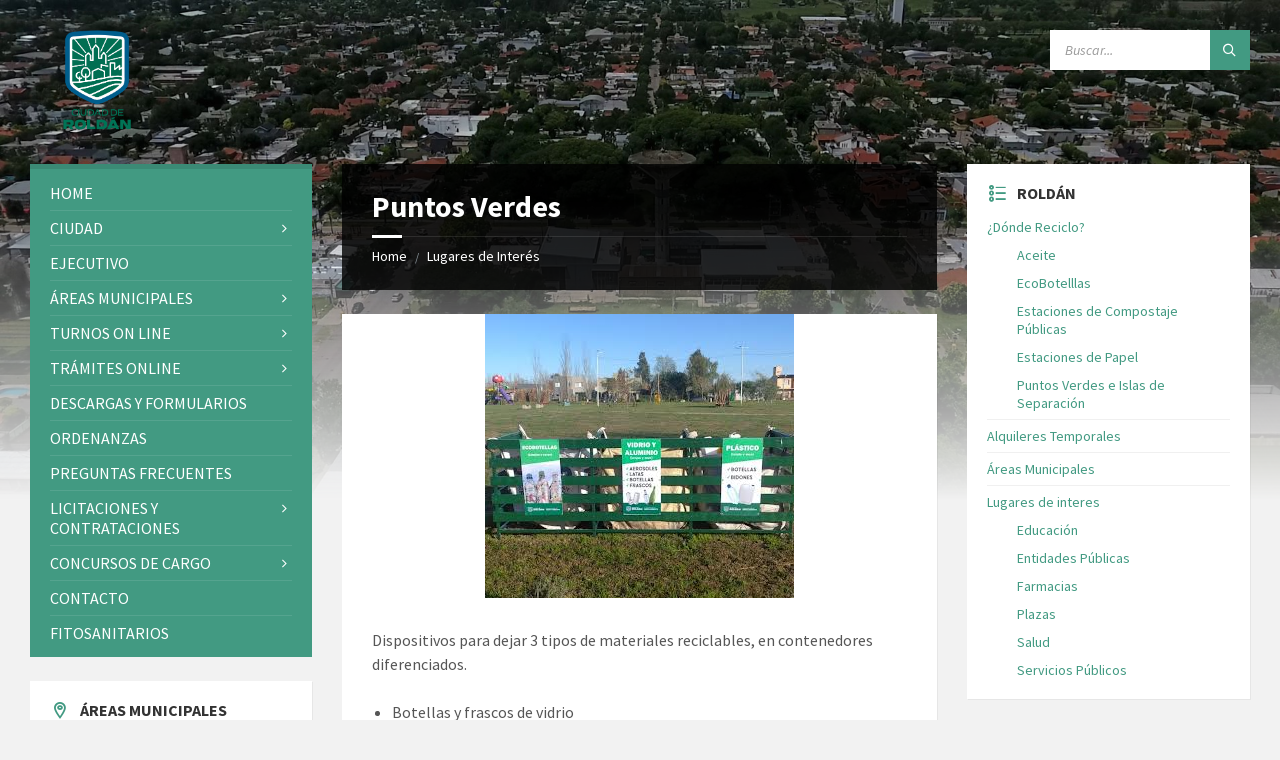

--- FILE ---
content_type: text/html; charset=UTF-8
request_url: https://www.roldan.gov.ar/wp/directory/puntos-verdes-3/
body_size: 48479
content:
<!DOCTYPE html>
<html lang="es-AR">
<head>
    <meta http-equiv="Content-Type" content="text/html; charset=UTF-8">
    <meta name="viewport" content="width=device-width, initial-scale=1.0">
    <link rel="pingback" href="https://www.roldan.gov.ar/wp/xmlrpc.php">
    <title>Puntos Verdes &#8211; Municipalidad de Roldán</title>
<meta name='robots' content='max-image-preview:large' />
<link rel='dns-prefetch' href='//fonts.googleapis.com' />
<link rel="alternate" type="application/rss+xml" title="Municipalidad de Roldán &raquo; Feed" href="https://www.roldan.gov.ar/wp/feed/" />
<link rel="alternate" type="application/rss+xml" title="Municipalidad de Roldán &raquo; RSS de los comentarios" href="https://www.roldan.gov.ar/wp/comments/feed/" />
<script type="text/javascript">
window._wpemojiSettings = {"baseUrl":"https:\/\/s.w.org\/images\/core\/emoji\/14.0.0\/72x72\/","ext":".png","svgUrl":"https:\/\/s.w.org\/images\/core\/emoji\/14.0.0\/svg\/","svgExt":".svg","source":{"concatemoji":"https:\/\/www.roldan.gov.ar\/wp\/wp-includes\/js\/wp-emoji-release.min.js?ver=6.1.1"}};
/*! This file is auto-generated */
!function(e,a,t){var n,r,o,i=a.createElement("canvas"),p=i.getContext&&i.getContext("2d");function s(e,t){var a=String.fromCharCode,e=(p.clearRect(0,0,i.width,i.height),p.fillText(a.apply(this,e),0,0),i.toDataURL());return p.clearRect(0,0,i.width,i.height),p.fillText(a.apply(this,t),0,0),e===i.toDataURL()}function c(e){var t=a.createElement("script");t.src=e,t.defer=t.type="text/javascript",a.getElementsByTagName("head")[0].appendChild(t)}for(o=Array("flag","emoji"),t.supports={everything:!0,everythingExceptFlag:!0},r=0;r<o.length;r++)t.supports[o[r]]=function(e){if(p&&p.fillText)switch(p.textBaseline="top",p.font="600 32px Arial",e){case"flag":return s([127987,65039,8205,9895,65039],[127987,65039,8203,9895,65039])?!1:!s([55356,56826,55356,56819],[55356,56826,8203,55356,56819])&&!s([55356,57332,56128,56423,56128,56418,56128,56421,56128,56430,56128,56423,56128,56447],[55356,57332,8203,56128,56423,8203,56128,56418,8203,56128,56421,8203,56128,56430,8203,56128,56423,8203,56128,56447]);case"emoji":return!s([129777,127995,8205,129778,127999],[129777,127995,8203,129778,127999])}return!1}(o[r]),t.supports.everything=t.supports.everything&&t.supports[o[r]],"flag"!==o[r]&&(t.supports.everythingExceptFlag=t.supports.everythingExceptFlag&&t.supports[o[r]]);t.supports.everythingExceptFlag=t.supports.everythingExceptFlag&&!t.supports.flag,t.DOMReady=!1,t.readyCallback=function(){t.DOMReady=!0},t.supports.everything||(n=function(){t.readyCallback()},a.addEventListener?(a.addEventListener("DOMContentLoaded",n,!1),e.addEventListener("load",n,!1)):(e.attachEvent("onload",n),a.attachEvent("onreadystatechange",function(){"complete"===a.readyState&&t.readyCallback()})),(e=t.source||{}).concatemoji?c(e.concatemoji):e.wpemoji&&e.twemoji&&(c(e.twemoji),c(e.wpemoji)))}(window,document,window._wpemojiSettings);
</script>
<style type="text/css">
img.wp-smiley,
img.emoji {
	display: inline !important;
	border: none !important;
	box-shadow: none !important;
	height: 1em !important;
	width: 1em !important;
	margin: 0 0.07em !important;
	vertical-align: -0.1em !important;
	background: none !important;
	padding: 0 !important;
}
</style>
	<link rel='stylesheet' id='wp-block-library-css' href='https://www.roldan.gov.ar/wp/wp-includes/css/dist/block-library/style.min.css?ver=6.1.1' type='text/css' media='all' />
<link rel='stylesheet' id='classic-theme-styles-css' href='https://www.roldan.gov.ar/wp/wp-includes/css/classic-themes.min.css?ver=1' type='text/css' media='all' />
<style id='global-styles-inline-css' type='text/css'>
body{--wp--preset--color--black: #000000;--wp--preset--color--cyan-bluish-gray: #abb8c3;--wp--preset--color--white: #ffffff;--wp--preset--color--pale-pink: #f78da7;--wp--preset--color--vivid-red: #cf2e2e;--wp--preset--color--luminous-vivid-orange: #ff6900;--wp--preset--color--luminous-vivid-amber: #fcb900;--wp--preset--color--light-green-cyan: #7bdcb5;--wp--preset--color--vivid-green-cyan: #00d084;--wp--preset--color--pale-cyan-blue: #8ed1fc;--wp--preset--color--vivid-cyan-blue: #0693e3;--wp--preset--color--vivid-purple: #9b51e0;--wp--preset--gradient--vivid-cyan-blue-to-vivid-purple: linear-gradient(135deg,rgba(6,147,227,1) 0%,rgb(155,81,224) 100%);--wp--preset--gradient--light-green-cyan-to-vivid-green-cyan: linear-gradient(135deg,rgb(122,220,180) 0%,rgb(0,208,130) 100%);--wp--preset--gradient--luminous-vivid-amber-to-luminous-vivid-orange: linear-gradient(135deg,rgba(252,185,0,1) 0%,rgba(255,105,0,1) 100%);--wp--preset--gradient--luminous-vivid-orange-to-vivid-red: linear-gradient(135deg,rgba(255,105,0,1) 0%,rgb(207,46,46) 100%);--wp--preset--gradient--very-light-gray-to-cyan-bluish-gray: linear-gradient(135deg,rgb(238,238,238) 0%,rgb(169,184,195) 100%);--wp--preset--gradient--cool-to-warm-spectrum: linear-gradient(135deg,rgb(74,234,220) 0%,rgb(151,120,209) 20%,rgb(207,42,186) 40%,rgb(238,44,130) 60%,rgb(251,105,98) 80%,rgb(254,248,76) 100%);--wp--preset--gradient--blush-light-purple: linear-gradient(135deg,rgb(255,206,236) 0%,rgb(152,150,240) 100%);--wp--preset--gradient--blush-bordeaux: linear-gradient(135deg,rgb(254,205,165) 0%,rgb(254,45,45) 50%,rgb(107,0,62) 100%);--wp--preset--gradient--luminous-dusk: linear-gradient(135deg,rgb(255,203,112) 0%,rgb(199,81,192) 50%,rgb(65,88,208) 100%);--wp--preset--gradient--pale-ocean: linear-gradient(135deg,rgb(255,245,203) 0%,rgb(182,227,212) 50%,rgb(51,167,181) 100%);--wp--preset--gradient--electric-grass: linear-gradient(135deg,rgb(202,248,128) 0%,rgb(113,206,126) 100%);--wp--preset--gradient--midnight: linear-gradient(135deg,rgb(2,3,129) 0%,rgb(40,116,252) 100%);--wp--preset--duotone--dark-grayscale: url('#wp-duotone-dark-grayscale');--wp--preset--duotone--grayscale: url('#wp-duotone-grayscale');--wp--preset--duotone--purple-yellow: url('#wp-duotone-purple-yellow');--wp--preset--duotone--blue-red: url('#wp-duotone-blue-red');--wp--preset--duotone--midnight: url('#wp-duotone-midnight');--wp--preset--duotone--magenta-yellow: url('#wp-duotone-magenta-yellow');--wp--preset--duotone--purple-green: url('#wp-duotone-purple-green');--wp--preset--duotone--blue-orange: url('#wp-duotone-blue-orange');--wp--preset--font-size--small: 13px;--wp--preset--font-size--medium: 20px;--wp--preset--font-size--large: 36px;--wp--preset--font-size--x-large: 42px;--wp--preset--spacing--20: 0.44rem;--wp--preset--spacing--30: 0.67rem;--wp--preset--spacing--40: 1rem;--wp--preset--spacing--50: 1.5rem;--wp--preset--spacing--60: 2.25rem;--wp--preset--spacing--70: 3.38rem;--wp--preset--spacing--80: 5.06rem;}:where(.is-layout-flex){gap: 0.5em;}body .is-layout-flow > .alignleft{float: left;margin-inline-start: 0;margin-inline-end: 2em;}body .is-layout-flow > .alignright{float: right;margin-inline-start: 2em;margin-inline-end: 0;}body .is-layout-flow > .aligncenter{margin-left: auto !important;margin-right: auto !important;}body .is-layout-constrained > .alignleft{float: left;margin-inline-start: 0;margin-inline-end: 2em;}body .is-layout-constrained > .alignright{float: right;margin-inline-start: 2em;margin-inline-end: 0;}body .is-layout-constrained > .aligncenter{margin-left: auto !important;margin-right: auto !important;}body .is-layout-constrained > :where(:not(.alignleft):not(.alignright):not(.alignfull)){max-width: var(--wp--style--global--content-size);margin-left: auto !important;margin-right: auto !important;}body .is-layout-constrained > .alignwide{max-width: var(--wp--style--global--wide-size);}body .is-layout-flex{display: flex;}body .is-layout-flex{flex-wrap: wrap;align-items: center;}body .is-layout-flex > *{margin: 0;}:where(.wp-block-columns.is-layout-flex){gap: 2em;}.has-black-color{color: var(--wp--preset--color--black) !important;}.has-cyan-bluish-gray-color{color: var(--wp--preset--color--cyan-bluish-gray) !important;}.has-white-color{color: var(--wp--preset--color--white) !important;}.has-pale-pink-color{color: var(--wp--preset--color--pale-pink) !important;}.has-vivid-red-color{color: var(--wp--preset--color--vivid-red) !important;}.has-luminous-vivid-orange-color{color: var(--wp--preset--color--luminous-vivid-orange) !important;}.has-luminous-vivid-amber-color{color: var(--wp--preset--color--luminous-vivid-amber) !important;}.has-light-green-cyan-color{color: var(--wp--preset--color--light-green-cyan) !important;}.has-vivid-green-cyan-color{color: var(--wp--preset--color--vivid-green-cyan) !important;}.has-pale-cyan-blue-color{color: var(--wp--preset--color--pale-cyan-blue) !important;}.has-vivid-cyan-blue-color{color: var(--wp--preset--color--vivid-cyan-blue) !important;}.has-vivid-purple-color{color: var(--wp--preset--color--vivid-purple) !important;}.has-black-background-color{background-color: var(--wp--preset--color--black) !important;}.has-cyan-bluish-gray-background-color{background-color: var(--wp--preset--color--cyan-bluish-gray) !important;}.has-white-background-color{background-color: var(--wp--preset--color--white) !important;}.has-pale-pink-background-color{background-color: var(--wp--preset--color--pale-pink) !important;}.has-vivid-red-background-color{background-color: var(--wp--preset--color--vivid-red) !important;}.has-luminous-vivid-orange-background-color{background-color: var(--wp--preset--color--luminous-vivid-orange) !important;}.has-luminous-vivid-amber-background-color{background-color: var(--wp--preset--color--luminous-vivid-amber) !important;}.has-light-green-cyan-background-color{background-color: var(--wp--preset--color--light-green-cyan) !important;}.has-vivid-green-cyan-background-color{background-color: var(--wp--preset--color--vivid-green-cyan) !important;}.has-pale-cyan-blue-background-color{background-color: var(--wp--preset--color--pale-cyan-blue) !important;}.has-vivid-cyan-blue-background-color{background-color: var(--wp--preset--color--vivid-cyan-blue) !important;}.has-vivid-purple-background-color{background-color: var(--wp--preset--color--vivid-purple) !important;}.has-black-border-color{border-color: var(--wp--preset--color--black) !important;}.has-cyan-bluish-gray-border-color{border-color: var(--wp--preset--color--cyan-bluish-gray) !important;}.has-white-border-color{border-color: var(--wp--preset--color--white) !important;}.has-pale-pink-border-color{border-color: var(--wp--preset--color--pale-pink) !important;}.has-vivid-red-border-color{border-color: var(--wp--preset--color--vivid-red) !important;}.has-luminous-vivid-orange-border-color{border-color: var(--wp--preset--color--luminous-vivid-orange) !important;}.has-luminous-vivid-amber-border-color{border-color: var(--wp--preset--color--luminous-vivid-amber) !important;}.has-light-green-cyan-border-color{border-color: var(--wp--preset--color--light-green-cyan) !important;}.has-vivid-green-cyan-border-color{border-color: var(--wp--preset--color--vivid-green-cyan) !important;}.has-pale-cyan-blue-border-color{border-color: var(--wp--preset--color--pale-cyan-blue) !important;}.has-vivid-cyan-blue-border-color{border-color: var(--wp--preset--color--vivid-cyan-blue) !important;}.has-vivid-purple-border-color{border-color: var(--wp--preset--color--vivid-purple) !important;}.has-vivid-cyan-blue-to-vivid-purple-gradient-background{background: var(--wp--preset--gradient--vivid-cyan-blue-to-vivid-purple) !important;}.has-light-green-cyan-to-vivid-green-cyan-gradient-background{background: var(--wp--preset--gradient--light-green-cyan-to-vivid-green-cyan) !important;}.has-luminous-vivid-amber-to-luminous-vivid-orange-gradient-background{background: var(--wp--preset--gradient--luminous-vivid-amber-to-luminous-vivid-orange) !important;}.has-luminous-vivid-orange-to-vivid-red-gradient-background{background: var(--wp--preset--gradient--luminous-vivid-orange-to-vivid-red) !important;}.has-very-light-gray-to-cyan-bluish-gray-gradient-background{background: var(--wp--preset--gradient--very-light-gray-to-cyan-bluish-gray) !important;}.has-cool-to-warm-spectrum-gradient-background{background: var(--wp--preset--gradient--cool-to-warm-spectrum) !important;}.has-blush-light-purple-gradient-background{background: var(--wp--preset--gradient--blush-light-purple) !important;}.has-blush-bordeaux-gradient-background{background: var(--wp--preset--gradient--blush-bordeaux) !important;}.has-luminous-dusk-gradient-background{background: var(--wp--preset--gradient--luminous-dusk) !important;}.has-pale-ocean-gradient-background{background: var(--wp--preset--gradient--pale-ocean) !important;}.has-electric-grass-gradient-background{background: var(--wp--preset--gradient--electric-grass) !important;}.has-midnight-gradient-background{background: var(--wp--preset--gradient--midnight) !important;}.has-small-font-size{font-size: var(--wp--preset--font-size--small) !important;}.has-medium-font-size{font-size: var(--wp--preset--font-size--medium) !important;}.has-large-font-size{font-size: var(--wp--preset--font-size--large) !important;}.has-x-large-font-size{font-size: var(--wp--preset--font-size--x-large) !important;}
.wp-block-navigation a:where(:not(.wp-element-button)){color: inherit;}
:where(.wp-block-columns.is-layout-flex){gap: 2em;}
.wp-block-pullquote{font-size: 1.5em;line-height: 1.6;}
</style>
<link rel='stylesheet' id='contact-form-7-css' href='https://www.roldan.gov.ar/wp/wp-content/plugins/contact-form-7/includes/css/styles.css?ver=5.5.6' type='text/css' media='all' />
<link rel='stylesheet' id='easyappointments-css' href='https://www.roldan.gov.ar/wp/wp-content/plugins/easyappointments/public/css/easyappointments-public.css?ver=1.3.1' type='text/css' media='all' />
<link rel='stylesheet' id='lsvr-townpress-main-style-css' href='https://www.roldan.gov.ar/wp/wp-content/themes/townpress-child/style.css?ver=3.8.1' type='text/css' media='all' />
<link rel='stylesheet' id='lsvr-townpress-general-style-css' href='https://www.roldan.gov.ar/wp/wp-content/themes/townpress/assets/css/general.css?ver=3.8.1' type='text/css' media='all' />
<style id='lsvr-townpress-general-style-inline-css' type='text/css'>
body, input, textarea, select, button, #cancel-comment-reply-link, .lsvr_listing-map__infobox { font-family: 'Source Sans Pro', Arial, sans-serif; }
html, body { font-size: 16px; }
.header-logo { max-width: 134px; } .header-logo--front { max-width: 200px; } @media ( max-width: 991px ) { .header-logo { max-width: 140px; } }
</style>
<link rel='stylesheet' id='lsvr-townpress-google-fonts-css' href='//fonts.googleapis.com/css?family=Source+Sans+Pro%3A400%2C400italic%2C600%2C600italic%2C700%2C700italic&#038;ver=6.1.1' type='text/css' media='all' />
<link rel='stylesheet' id='lsvr-townpress-color-scheme-css' href='https://www.roldan.gov.ar/wp/wp-content/themes/townpress/assets/css/skins/default.css?ver=3.8.1' type='text/css' media='all' />
<style id='lsvr-townpress-color-scheme-inline-css' type='text/css'>
body { color: #565656; }a { color: #429a82; }abbr { border-color: #565656; }button { color: #565656; }input, select, textarea { color: #565656; }.c-button { border-color: #429a82; background-color: #429a82; }.c-button--outline { color: #429a82; }.c-search-form__button { background-color: #429a82; }.header-navbar { background-color: #429a82; }.header-menu__item--dropdown .header-menu__item .header-menu__item-link { color: #429a82; }.header-map__close { background-color: #429a82; }.header-map-toggle__ico { color: #429a82; }.header-map-toggle--active { background-color: #429a82; }.header-languages__item-link { #565656; }.header-languages__item--active .header-languages__item-link { background-color: #429a82; }.header-login__link { color: #565656; }.header-login__ico { color: #429a82; }.header-login__link--logout { background-color: #429a82; }.header-toolbar-toggle__menu-button { color: #565656; }.header-toolbar-toggle__menu-button--active { background-color: #429a82; }.header-mobile-menu { background-color: #429a82; }.post-password-form input[type="submit"] { background-color: #429a82; }.post-comments__list a.comment-edit-link { color: #429a82; }.comment-form .submit { background-color: #429a82; }.post-pagination__item-link,.post-pagination__number-link { color: #429a82; }.post-pagination__number--active .post-pagination__number-link { background-color: #429a82; }.post-pagination__number-link:hover { color: #429a82; }.navigation.pagination a { color: #429a82; }.navigation.pagination .page-numbers.current { background-color: #429a82; }.navigation.pagination .page-numbers:not( .next ):not( .prev ):not( .dots ):not( .current ):hover { color: #429a82; }.lsvr_listing-map__marker-inner { background-color: #429a82; border-color: #429a82; }.lsvr_listing-map__marker-inner:before { border-top-color: #429a82; }.lsvr_listing-map__infobox-more-link { background-color: #429a82; }.lsvr_listing-post-single .post__contact-item-icon { color: #429a82; }.lsvr_listing-post-single .post__social-link:hover { background-color: #429a82; }.lsvr_event-post-single .post__info-item-icon { color: #429a82; }.lsvr_document-post-archive--default .post__title-link { color: #429a82; }.lsvr_document-post-archive--categorized-attachments .post-tree__item-toggle { color: #429a82; }.lsvr_document-post-archive--categorized-attachments .post-tree__item-icon--folder { color: #429a82; }.lsvr_person-post-page .post__contact-item-icon { color: #429a82; }.lsvr_person-post-page .post__social-link:hover { background-color: #429a82; }.widget__title-icon { color: #429a82; }.lsvr-townpress-menu-widget__nav { background-color: #429a82; }.lsvr_event-list-widget__item-date-month { background-color: #429a82; }.lsvr_event-calendar-widget__nav-btn { color: #429a82; }.lsvr_event-calendar-widget__day-cell { color: #565656; }.lsvr_event-calendar-widget__day--has-events > .lsvr_event-calendar-widget__day-cell:after { background-color: #429a82; }.lsvr_event-calendar-widget__day--current > .lsvr_event-calendar-widget__day-cell { color: #429a82; }.lsvr_event-filter-widget__option--datepicker:after { color: #429a82; }.lsvr_event-filter-widget__submit-button { background-color: #429a82; }.lsvr_person-list-widget__item-title-link { color: #429a82; }.lsvr_person-list-widget__item-social-link:hover { background-color: #429a82; }.lsvr_person-featured-widget__title-link { color: #429a82; }.lsvr_person-featured-widget__social-link:hover { background-color: #429a82; }.widget_display_search .button { background-color: #429a82; }.footer-widgets .widget__title-icon { color: #429a82; }.footer-widgets .lsvr_event-calendar-widget__day--current > .lsvr_event-calendar-widget__day-cell { color: #429a82; }.footer-widgets .lsvr_person-list-widget__item-social-link { background-color: #429a82; }.footer-widgets .lsvr_person-featured-widget__social-link { background-color: #429a82; }.footer-social__link { background-color: #429a82; }.lsvr-townpress-posts__title-icon { color: #429a82; }.lsvr-townpress-post-slider__indicator-inner { background-color: #429a82; }.lsvr-townpress-sitemap__title-icon { color: #429a82; }.lsvr-button { border-color: #429a82; background-color: #429a82; }.lsvr-counter__number { color: #429a82; }.lsvr-cta__button-link { border-color: #429a82; background-color: #429a82; }.lsvr-feature__icon { color: #429a82; }.lsvr-progress-bar__bar-inner { background-color: #429a82; }.lsvr-pricing-table__title { background-color: #429a82; }.lsvr-pricing-table__price-value { color: #429a82; }.lsvr-pricing-table__button-link { border-color: #429a82; background-color: #429a82; }.bbp-submit-wrapper button { border-color: #429a82; background-color: #429a82; }#bbpress-forums .bbp-reply-content #subscription-toggle a { color: #429a82; }#bbpress-forums .bbp-pagination-links .page-numbers.current { background-color: #429a82; }#bbpress-forums #bbp-your-profile fieldset input,#bbpress-forums #bbp-your-profile fieldset textarea { color: #565656; }#bbpress-forums #bbp-your-profile #bbp_user_edit_submit { border-color: #429a82; background-color: #429a82; }.lsvr-datepicker .ui-datepicker-prev,.lsvr-datepicker .ui-datepicker-next { color: #429a82; }.lsvr-datepicker th { color: #429a82; }.lsvr-datepicker td a { color: #565656; }.lsvr-datepicker .ui-state-active { color: #429a82; }.back-to-top__link { background-color: #429a82; }
</style>
<link rel='stylesheet' id='lsvr-townpress-child-style-css' href='https://www.roldan.gov.ar/wp/wp-content/themes/townpress-child/style.css?ver=3.1.1' type='text/css' media='all' />
<script type='text/javascript' src='https://www.roldan.gov.ar/wp/wp-includes/js/jquery/jquery.min.js?ver=3.6.1' id='jquery-core-js'></script>
<script type='text/javascript' src='https://www.roldan.gov.ar/wp/wp-includes/js/jquery/jquery-migrate.min.js?ver=3.3.2' id='jquery-migrate-js'></script>
<script type='text/javascript' src='https://www.roldan.gov.ar/wp/wp-content/plugins/easyappointments/public/js/easyappointments-iframe.js?ver=1.3.1' id='easyappointments-js'></script>
<script type='text/javascript' id='lsvr-events-scripts-js-extra'>
/* <![CDATA[ */
var lsvr_events_ajax_var = {"url":"https:\/\/www.roldan.gov.ar\/wp\/wp-admin\/admin-ajax.php","nonce":"0cb7f86cf1"};
/* ]]> */
</script>
<script type='text/javascript' src='https://www.roldan.gov.ar/wp/wp-content/plugins/lsvr-events/assets/js/lsvr-events.min.js?ver=1.9.6' id='lsvr-events-scripts-js'></script>
<script type='text/javascript' id='lsvr-townpress-toolkit-weather-widget-js-extra'>
/* <![CDATA[ */
var lsvr_townpress_toolkit_ajax_weather_widget_var = {"url":"https:\/\/www.roldan.gov.ar\/wp\/wp-admin\/admin-ajax.php","nonce":"2bca0b6c9d"};
/* ]]> */
</script>
<script type='text/javascript' src='https://www.roldan.gov.ar/wp/wp-content/plugins/lsvr-townpress-toolkit/assets/js/lsvr-townpress-toolkit-weather-widget.min.js?ver=1.5.9' id='lsvr-townpress-toolkit-weather-widget-js'></script>
<link rel="https://api.w.org/" href="https://www.roldan.gov.ar/wp/wp-json/" /><link rel="alternate" type="application/json" href="https://www.roldan.gov.ar/wp/wp-json/wp/v2/lsvr_listing/2443" /><link rel="EditURI" type="application/rsd+xml" title="RSD" href="https://www.roldan.gov.ar/wp/xmlrpc.php?rsd" />
<link rel="wlwmanifest" type="application/wlwmanifest+xml" href="https://www.roldan.gov.ar/wp/wp-includes/wlwmanifest.xml" />
<meta name="generator" content="WordPress 6.1.1" />
<link rel="canonical" href="https://www.roldan.gov.ar/wp/directory/puntos-verdes-3/" />
<link rel='shortlink' href='https://www.roldan.gov.ar/wp/?p=2443' />
<link rel="alternate" type="application/json+oembed" href="https://www.roldan.gov.ar/wp/wp-json/oembed/1.0/embed?url=https%3A%2F%2Fwww.roldan.gov.ar%2Fwp%2Fdirectory%2Fpuntos-verdes-3%2F" />
<link rel="alternate" type="text/xml+oembed" href="https://www.roldan.gov.ar/wp/wp-json/oembed/1.0/embed?url=https%3A%2F%2Fwww.roldan.gov.ar%2Fwp%2Fdirectory%2Fpuntos-verdes-3%2F&#038;format=xml" />
<meta name="generator" content="Powered by WPBakery Page Builder - drag and drop page builder for WordPress."/>
<link rel="icon" href="https://www.roldan.gov.ar/wp/wp-content/uploads/2022/04/cropped-cropped-isologo-2-32x32.png" sizes="32x32" />
<link rel="icon" href="https://www.roldan.gov.ar/wp/wp-content/uploads/2022/04/cropped-cropped-isologo-2-192x192.png" sizes="192x192" />
<link rel="apple-touch-icon" href="https://www.roldan.gov.ar/wp/wp-content/uploads/2022/04/cropped-cropped-isologo-2-180x180.png" />
<meta name="msapplication-TileImage" content="https://www.roldan.gov.ar/wp/wp-content/uploads/2022/04/cropped-cropped-isologo-2-270x270.png" />
<noscript><style> .wpb_animate_when_almost_visible { opacity: 1; }</style></noscript></head>

<body class="lsvr_listing-template-default single single-lsvr_listing postid-2443 wp-custom-logo lsvr-accessibility wpb-js-composer js-comp-ver-6.8.0 vc_responsive">

	<svg xmlns="http://www.w3.org/2000/svg" viewBox="0 0 0 0" width="0" height="0" focusable="false" role="none" style="visibility: hidden; position: absolute; left: -9999px; overflow: hidden;" ><defs><filter id="wp-duotone-dark-grayscale"><feColorMatrix color-interpolation-filters="sRGB" type="matrix" values=" .299 .587 .114 0 0 .299 .587 .114 0 0 .299 .587 .114 0 0 .299 .587 .114 0 0 " /><feComponentTransfer color-interpolation-filters="sRGB" ><feFuncR type="table" tableValues="0 0.49803921568627" /><feFuncG type="table" tableValues="0 0.49803921568627" /><feFuncB type="table" tableValues="0 0.49803921568627" /><feFuncA type="table" tableValues="1 1" /></feComponentTransfer><feComposite in2="SourceGraphic" operator="in" /></filter></defs></svg><svg xmlns="http://www.w3.org/2000/svg" viewBox="0 0 0 0" width="0" height="0" focusable="false" role="none" style="visibility: hidden; position: absolute; left: -9999px; overflow: hidden;" ><defs><filter id="wp-duotone-grayscale"><feColorMatrix color-interpolation-filters="sRGB" type="matrix" values=" .299 .587 .114 0 0 .299 .587 .114 0 0 .299 .587 .114 0 0 .299 .587 .114 0 0 " /><feComponentTransfer color-interpolation-filters="sRGB" ><feFuncR type="table" tableValues="0 1" /><feFuncG type="table" tableValues="0 1" /><feFuncB type="table" tableValues="0 1" /><feFuncA type="table" tableValues="1 1" /></feComponentTransfer><feComposite in2="SourceGraphic" operator="in" /></filter></defs></svg><svg xmlns="http://www.w3.org/2000/svg" viewBox="0 0 0 0" width="0" height="0" focusable="false" role="none" style="visibility: hidden; position: absolute; left: -9999px; overflow: hidden;" ><defs><filter id="wp-duotone-purple-yellow"><feColorMatrix color-interpolation-filters="sRGB" type="matrix" values=" .299 .587 .114 0 0 .299 .587 .114 0 0 .299 .587 .114 0 0 .299 .587 .114 0 0 " /><feComponentTransfer color-interpolation-filters="sRGB" ><feFuncR type="table" tableValues="0.54901960784314 0.98823529411765" /><feFuncG type="table" tableValues="0 1" /><feFuncB type="table" tableValues="0.71764705882353 0.25490196078431" /><feFuncA type="table" tableValues="1 1" /></feComponentTransfer><feComposite in2="SourceGraphic" operator="in" /></filter></defs></svg><svg xmlns="http://www.w3.org/2000/svg" viewBox="0 0 0 0" width="0" height="0" focusable="false" role="none" style="visibility: hidden; position: absolute; left: -9999px; overflow: hidden;" ><defs><filter id="wp-duotone-blue-red"><feColorMatrix color-interpolation-filters="sRGB" type="matrix" values=" .299 .587 .114 0 0 .299 .587 .114 0 0 .299 .587 .114 0 0 .299 .587 .114 0 0 " /><feComponentTransfer color-interpolation-filters="sRGB" ><feFuncR type="table" tableValues="0 1" /><feFuncG type="table" tableValues="0 0.27843137254902" /><feFuncB type="table" tableValues="0.5921568627451 0.27843137254902" /><feFuncA type="table" tableValues="1 1" /></feComponentTransfer><feComposite in2="SourceGraphic" operator="in" /></filter></defs></svg><svg xmlns="http://www.w3.org/2000/svg" viewBox="0 0 0 0" width="0" height="0" focusable="false" role="none" style="visibility: hidden; position: absolute; left: -9999px; overflow: hidden;" ><defs><filter id="wp-duotone-midnight"><feColorMatrix color-interpolation-filters="sRGB" type="matrix" values=" .299 .587 .114 0 0 .299 .587 .114 0 0 .299 .587 .114 0 0 .299 .587 .114 0 0 " /><feComponentTransfer color-interpolation-filters="sRGB" ><feFuncR type="table" tableValues="0 0" /><feFuncG type="table" tableValues="0 0.64705882352941" /><feFuncB type="table" tableValues="0 1" /><feFuncA type="table" tableValues="1 1" /></feComponentTransfer><feComposite in2="SourceGraphic" operator="in" /></filter></defs></svg><svg xmlns="http://www.w3.org/2000/svg" viewBox="0 0 0 0" width="0" height="0" focusable="false" role="none" style="visibility: hidden; position: absolute; left: -9999px; overflow: hidden;" ><defs><filter id="wp-duotone-magenta-yellow"><feColorMatrix color-interpolation-filters="sRGB" type="matrix" values=" .299 .587 .114 0 0 .299 .587 .114 0 0 .299 .587 .114 0 0 .299 .587 .114 0 0 " /><feComponentTransfer color-interpolation-filters="sRGB" ><feFuncR type="table" tableValues="0.78039215686275 1" /><feFuncG type="table" tableValues="0 0.94901960784314" /><feFuncB type="table" tableValues="0.35294117647059 0.47058823529412" /><feFuncA type="table" tableValues="1 1" /></feComponentTransfer><feComposite in2="SourceGraphic" operator="in" /></filter></defs></svg><svg xmlns="http://www.w3.org/2000/svg" viewBox="0 0 0 0" width="0" height="0" focusable="false" role="none" style="visibility: hidden; position: absolute; left: -9999px; overflow: hidden;" ><defs><filter id="wp-duotone-purple-green"><feColorMatrix color-interpolation-filters="sRGB" type="matrix" values=" .299 .587 .114 0 0 .299 .587 .114 0 0 .299 .587 .114 0 0 .299 .587 .114 0 0 " /><feComponentTransfer color-interpolation-filters="sRGB" ><feFuncR type="table" tableValues="0.65098039215686 0.40392156862745" /><feFuncG type="table" tableValues="0 1" /><feFuncB type="table" tableValues="0.44705882352941 0.4" /><feFuncA type="table" tableValues="1 1" /></feComponentTransfer><feComposite in2="SourceGraphic" operator="in" /></filter></defs></svg><svg xmlns="http://www.w3.org/2000/svg" viewBox="0 0 0 0" width="0" height="0" focusable="false" role="none" style="visibility: hidden; position: absolute; left: -9999px; overflow: hidden;" ><defs><filter id="wp-duotone-blue-orange"><feColorMatrix color-interpolation-filters="sRGB" type="matrix" values=" .299 .587 .114 0 0 .299 .587 .114 0 0 .299 .587 .114 0 0 .299 .587 .114 0 0 " /><feComponentTransfer color-interpolation-filters="sRGB" ><feFuncR type="table" tableValues="0.098039215686275 1" /><feFuncG type="table" tableValues="0 0.66274509803922" /><feFuncB type="table" tableValues="0.84705882352941 0.41960784313725" /><feFuncA type="table" tableValues="1 1" /></feComponentTransfer><feComposite in2="SourceGraphic" operator="in" /></filter></defs></svg>
	
	<!-- WRAPPER : begin -->
	<div id="wrapper">

		
		
	<a href="#main" class="accessibility-link accessibility-link--skip-to-content screen-reader-text">Skip to content</a>

			<a href="#sidebar-left" class="accessibility-link accessibility-link--skip-to-left-sidebar screen-reader-text">Skip to left sidebar</a>
	
			<a href="#sidebar-right" class="accessibility-link accessibility-link--skip-to-right-sidebar screen-reader-text">Skip to right sidebar</a>
	
	<a href="#footer" class="accessibility-link accessibility-link--skip-to-footer screen-reader-text">Skip to footer</a>


		
		<!-- HEADER : begin -->
		<header id="header" >
			<div class="header__inner">

				
				
				
				
				
				<!-- HEADER CONTENT : begin -->
				<div class="header__content">
					<div class="lsvr-container">
						<div class="header__content-inner">

							
							
	<!-- HEADER BRANDING : begin -->
	<div  class="header-logo">
		<a href="https://www.roldan.gov.ar/wp/" class="header-logo__link"
			aria-label="Site logo">
			<img src="https://www.roldan.gov.ar/wp/wp-content/uploads/2022/04/roldan_logo_vertical_color_02.png"
				class="header-logo__image"
				alt="Municipalidad de Roldán">
		</a>
	</div>
	<!-- HEADER BRANDING : end -->


							
							

	<!-- HEADER TOOLBAR TOGGLE : begin -->
<div class="header-toolbar-toggle">

	<button class="header-toolbar-toggle__menu-button" type="button"
		aria-controls="header-mobile-menu"
        aria-haspopup="true"
        aria-expanded="false">
		<span class="header-toolbar-toggle__menu-button-ico header-toolbar-toggle__menu-button-ico--open icon-menu" aria-hidden="true"></span>
		<span class="header-toolbar-toggle__menu-button-ico header-toolbar-toggle__menu-button-ico--close icon-cross" aria-hidden="true"></span>
		<span class="header-toolbar-toggle__menu-button-label">Menu</span>
	</button>

	
</div>
<!-- HEADER TOOLBAR TOGGLE : end -->
	<!-- HEADER TOOLBAR : begin -->
	<div class="header-toolbar">

		
		
		
		
		
		
		
		
	<!-- HEADER MOBILE MENU : begin -->
	<nav id="header-mobile-menu" class="header-mobile-menu"
        data-label-expand-submenu="Expand submenu"
        data-label-collapse-submenu="Collapse submenu"

					aria-label="Main Menu"
		>

	    <ul id="menu-main-menu" class="header-mobile-menu__list" role="menu">
            
        	<li id="header-mobile-menu__item-388"
                class="header-mobile-menu__item header-mobile-menu__item--level-0 menu-item menu-item-type-post_type menu-item-object-page menu-item-home"
                role="presentation">

                <a href="https://www.roldan.gov.ar/wp/"
                    id="header-mobile-menu__item-link-388"
                	class="header-mobile-menu__item-link header-mobile-menu__item-link--level-0"
                    role="menuitem"

                                    	>

                    
                    <span class="header-mobile-menu__item-link-label">
                        Home                    </span>

                </a>

            
            </li>

            
            
        	<li id="header-mobile-menu__item-629"
                class="header-mobile-menu__item header-mobile-menu__item--level-0 menu-item menu-item-type-post_type menu-item-object-page current_page_parent menu-item-has-children"
                role="presentation">

                <a href="https://www.roldan.gov.ar/wp/news/"
                    id="header-mobile-menu__item-link-629"
                	class="header-mobile-menu__item-link header-mobile-menu__item-link--level-0"
                    role="menuitem"

                                    	>

                    
                    <span class="header-mobile-menu__item-link-label">
                        Ciudad                    </span>

                </a>

            
            <button id="header-mobile-menu__toggle-629"
                class="header-mobile-menu__toggle header-mobile-menu__toggle--level-0" type="button"
                aria-label="Expand submenu"
                aria-controls="header-mobile-menu__submenu-629"
                aria-haspopup="true"
                aria-expanded="false">
                <span class="header-mobile-menu__toggle-icon" aria-hidden="true"></span>
            </button>

        	<ul id="header-mobile-menu__submenu-629"
                class="header-mobile-menu__submenu sub-menu header-mobile-menu__submenu--level-0"
                aria-labelledby="header-mobile-menu__item-link-629"
                aria-expanded="false"
                role="menu">

            
            
        	<li id="header-mobile-menu__item-877"
                class="header-mobile-menu__item header-mobile-menu__item--level-1 menu-item menu-item-type-post_type menu-item-object-page"
                role="presentation">

                <a href="https://www.roldan.gov.ar/wp/pagina-ejemplo/"
                    id="header-mobile-menu__item-link-877"
                	class="header-mobile-menu__item-link header-mobile-menu__item-link--level-1"
                    role="menuitem"

                                    	>

                    
                    <span class="header-mobile-menu__item-link-label">
                        Historia                    </span>

                </a>

            
            </li>

            
            
        	<li id="header-mobile-menu__item-525"
                class="header-mobile-menu__item header-mobile-menu__item--level-1 menu-item menu-item-type-post_type menu-item-object-page"
                role="presentation">

                <a href="https://www.roldan.gov.ar/wp/phone-numbers/"
                    id="header-mobile-menu__item-link-525"
                	class="header-mobile-menu__item-link header-mobile-menu__item-link--level-1"
                    role="menuitem"

                                    	>

                    
                    <span class="header-mobile-menu__item-link-label">
                        Teléfonos útiles                    </span>

                </a>

            
            </li>

            
            
        	<li id="header-mobile-menu__item-6356"
                class="header-mobile-menu__item header-mobile-menu__item--level-1 menu-item menu-item-type-custom menu-item-object-custom"
                role="presentation">

                <a href="https://www.roldan.gov.ar/wp/farmacias-de-turno/"
                    id="header-mobile-menu__item-link-6356"
                	class="header-mobile-menu__item-link header-mobile-menu__item-link--level-1"
                    role="menuitem"

                                    	>

                    
                    <span class="header-mobile-menu__item-link-label">
                        Farmacias de Turno                    </span>

                </a>

            
            </li>

            
            
        	<li id="header-mobile-menu__item-393"
                class="header-mobile-menu__item header-mobile-menu__item--level-1 menu-item menu-item-type-custom menu-item-object-custom"
                role="presentation">

                <a href="https://www.roldan.gov.ar/wp/galleries/"
                    id="header-mobile-menu__item-link-393"
                	class="header-mobile-menu__item-link header-mobile-menu__item-link--level-1"
                    role="menuitem"

                                    	>

                    
                    <span class="header-mobile-menu__item-link-label">
                        Galerias de Fotos                    </span>

                </a>

            
            </li>

            
            
        	<li id="header-mobile-menu__item-391"
                class="header-mobile-menu__item header-mobile-menu__item--level-1 menu-item menu-item-type-custom menu-item-object-custom"
                role="presentation">

                <a href="https://www.roldan.gov.ar/wp/directory-category/lugares-de-interes/"
                    id="header-mobile-menu__item-link-391"
                	class="header-mobile-menu__item-link header-mobile-menu__item-link--level-1"
                    role="menuitem"

                                    	>

                    
                    <span class="header-mobile-menu__item-link-label">
                        Lugares de Interes                    </span>

                </a>

            
            </li>

            
            
        	<li id="header-mobile-menu__item-1913"
                class="header-mobile-menu__item header-mobile-menu__item--level-1 menu-item menu-item-type-custom menu-item-object-custom"
                role="presentation">

                <a href="https://www.roldan.gov.ar/wp/documents/industrias-locales/"
                    id="header-mobile-menu__item-link-1913"
                	class="header-mobile-menu__item-link header-mobile-menu__item-link--level-1"
                    role="menuitem"

                                    	>

                    
                    <span class="header-mobile-menu__item-link-label">
                        Industrias locales                    </span>

                </a>

            
            </li>

            
            
        	<li id="header-mobile-menu__item-389"
                class="header-mobile-menu__item header-mobile-menu__item--level-1 menu-item menu-item-type-post_type menu-item-object-page current_page_parent"
                role="presentation">

                <a href="https://www.roldan.gov.ar/wp/news/"
                    id="header-mobile-menu__item-link-389"
                	class="header-mobile-menu__item-link header-mobile-menu__item-link--level-1"
                    role="menuitem"

                                    	>

                    
                    <span class="header-mobile-menu__item-link-label">
                        Noticias                    </span>

                </a>

            
            </li>

            
            
        	<li id="header-mobile-menu__item-392"
                class="header-mobile-menu__item header-mobile-menu__item--level-1 menu-item menu-item-type-custom menu-item-object-custom"
                role="presentation">

                <a href="https://www.roldan.gov.ar/wp/events/"
                    id="header-mobile-menu__item-link-392"
                	class="header-mobile-menu__item-link header-mobile-menu__item-link--level-1"
                    role="menuitem"

                                    	>

                    
                    <span class="header-mobile-menu__item-link-label">
                        Eventos                    </span>

                </a>

            
            </li>

            
        	</ul>

            
            </li>

            
            
        	<li id="header-mobile-menu__item-395"
                class="header-mobile-menu__item header-mobile-menu__item--level-0 menu-item menu-item-type-custom menu-item-object-custom"
                role="presentation">

                <a href="https://www.roldan.gov.ar/wp/people"
                    id="header-mobile-menu__item-link-395"
                	class="header-mobile-menu__item-link header-mobile-menu__item-link--level-0"
                    role="menuitem"

                                    	>

                    
                    <span class="header-mobile-menu__item-link-label">
                        Ejecutivo                    </span>

                </a>

            
            </li>

            
            
        	<li id="header-mobile-menu__item-873"
                class="header-mobile-menu__item header-mobile-menu__item--level-0 menu-item menu-item-type-custom menu-item-object-custom menu-item-has-children"
                role="presentation">

                <a href="https://www.roldan.gov.ar/wp/directory-category/areas_municipales/"
                    id="header-mobile-menu__item-link-873"
                	class="header-mobile-menu__item-link header-mobile-menu__item-link--level-0"
                    role="menuitem"

                                    	>

                    
                    <span class="header-mobile-menu__item-link-label">
                        Áreas Municipales                    </span>

                </a>

            
            <button id="header-mobile-menu__toggle-873"
                class="header-mobile-menu__toggle header-mobile-menu__toggle--level-0" type="button"
                aria-label="Expand submenu"
                aria-controls="header-mobile-menu__submenu-873"
                aria-haspopup="true"
                aria-expanded="false">
                <span class="header-mobile-menu__toggle-icon" aria-hidden="true"></span>
            </button>

        	<ul id="header-mobile-menu__submenu-873"
                class="header-mobile-menu__submenu sub-menu header-mobile-menu__submenu--level-0"
                aria-labelledby="header-mobile-menu__item-link-873"
                aria-expanded="false"
                role="menu">

            
            
        	<li id="header-mobile-menu__item-1670"
                class="header-mobile-menu__item header-mobile-menu__item--level-1 menu-item menu-item-type-custom menu-item-object-custom"
                role="presentation">

                <a href="https://www.roldan.gov.ar/wp/directory/obras-particulares/"
                    id="header-mobile-menu__item-link-1670"
                	class="header-mobile-menu__item-link header-mobile-menu__item-link--level-1"
                    role="menuitem"

                                    	>

                    
                    <span class="header-mobile-menu__item-link-label">
                        Obras Particulares                    </span>

                </a>

            
            </li>

            
            
        	<li id="header-mobile-menu__item-1934"
                class="header-mobile-menu__item header-mobile-menu__item--level-1 menu-item menu-item-type-custom menu-item-object-custom"
                role="presentation">

                <a href="https://www.roldan.gov.ar/wp/directory/oficina-de-dni-y-pasaporte/"
                    id="header-mobile-menu__item-link-1934"
                	class="header-mobile-menu__item-link header-mobile-menu__item-link--level-1"
                    role="menuitem"

                                    	>

                    
                    <span class="header-mobile-menu__item-link-label">
                        Oficina de DNI y Pasaporte                    </span>

                </a>

            
            </li>

            
            
        	<li id="header-mobile-menu__item-1938"
                class="header-mobile-menu__item header-mobile-menu__item--level-1 menu-item menu-item-type-custom menu-item-object-custom"
                role="presentation">

                <a href="https://www.roldan.gov.ar/wp/directory/oficina-de-empleo/"
                    id="header-mobile-menu__item-link-1938"
                	class="header-mobile-menu__item-link header-mobile-menu__item-link--level-1"
                    role="menuitem"

                                    	>

                    
                    <span class="header-mobile-menu__item-link-label">
                        Oficina de Empleo                    </span>

                </a>

            
            </li>

            
            
        	<li id="header-mobile-menu__item-1932"
                class="header-mobile-menu__item header-mobile-menu__item--level-1 menu-item menu-item-type-custom menu-item-object-custom"
                role="presentation">

                <a href="https://www.roldan.gov.ar/wp/directory/oficina-de-violencia/"
                    id="header-mobile-menu__item-link-1932"
                	class="header-mobile-menu__item-link header-mobile-menu__item-link--level-1"
                    role="menuitem"

                                    	>

                    
                    <span class="header-mobile-menu__item-link-label">
                        Área de Género, Igualdad, Diversidad, Niñez y Familia                    </span>

                </a>

            
            </li>

            
            
        	<li id="header-mobile-menu__item-2000"
                class="header-mobile-menu__item header-mobile-menu__item--level-1 menu-item menu-item-type-custom menu-item-object-custom"
                role="presentation">

                <a href="https://www.roldan.gov.ar/wp/directory/comercio/"
                    id="header-mobile-menu__item-link-2000"
                	class="header-mobile-menu__item-link header-mobile-menu__item-link--level-1"
                    role="menuitem"

                                    	>

                    
                    <span class="header-mobile-menu__item-link-label">
                        Oficina de Comercio                    </span>

                </a>

            
            </li>

            
            
        	<li id="header-mobile-menu__item-1933"
                class="header-mobile-menu__item header-mobile-menu__item--level-1 menu-item menu-item-type-custom menu-item-object-custom"
                role="presentation">

                <a href="https://www.roldan.gov.ar/wp/directory/adultos-mayores/"
                    id="header-mobile-menu__item-link-1933"
                	class="header-mobile-menu__item-link header-mobile-menu__item-link--level-1"
                    role="menuitem"

                                    	>

                    
                    <span class="header-mobile-menu__item-link-label">
                        Adultos Mayores                    </span>

                </a>

            
            </li>

            
            
        	<li id="header-mobile-menu__item-3005"
                class="header-mobile-menu__item header-mobile-menu__item--level-1 menu-item menu-item-type-custom menu-item-object-custom"
                role="presentation">

                <a href="https://www.roldan.gov.ar/wp/directory/area-de-deportes/"
                    id="header-mobile-menu__item-link-3005"
                	class="header-mobile-menu__item-link header-mobile-menu__item-link--level-1"
                    role="menuitem"

                                    	>

                    
                    <span class="header-mobile-menu__item-link-label">
                        Área de Deportes                    </span>

                </a>

            
            </li>

            
            
        	<li id="header-mobile-menu__item-1937"
                class="header-mobile-menu__item header-mobile-menu__item--level-1 menu-item menu-item-type-custom menu-item-object-custom"
                role="presentation">

                <a href="https://www.roldan.gov.ar/wp/directory/guardia-urbana-roldan/"
                    id="header-mobile-menu__item-link-1937"
                	class="header-mobile-menu__item-link header-mobile-menu__item-link--level-1"
                    role="menuitem"

                                    	>

                    
                    <span class="header-mobile-menu__item-link-label">
                        Guardia Urbana Roldán                    </span>

                </a>

            
            </li>

            
            
        	<li id="header-mobile-menu__item-1936"
                class="header-mobile-menu__item header-mobile-menu__item--level-1 menu-item menu-item-type-custom menu-item-object-custom"
                role="presentation">

                <a href="https://www.roldan.gov.ar/wp/directory/centro-de-monitoreo/"
                    id="header-mobile-menu__item-link-1936"
                	class="header-mobile-menu__item-link header-mobile-menu__item-link--level-1"
                    role="menuitem"

                                    	>

                    
                    <span class="header-mobile-menu__item-link-label">
                        Centro de Monitoreo                    </span>

                </a>

            
            </li>

            
            
        	<li id="header-mobile-menu__item-1939"
                class="header-mobile-menu__item header-mobile-menu__item--level-1 menu-item menu-item-type-custom menu-item-object-custom"
                role="presentation">

                <a href="https://www.roldan.gov.ar/wp/directory/oficina-de-bromatologia/"
                    id="header-mobile-menu__item-link-1939"
                	class="header-mobile-menu__item-link header-mobile-menu__item-link--level-1"
                    role="menuitem"

                                    	>

                    
                    <span class="header-mobile-menu__item-link-label">
                        Oficina de Bromatología                    </span>

                </a>

            
            </li>

            
            
        	<li id="header-mobile-menu__item-1935"
                class="header-mobile-menu__item header-mobile-menu__item--level-1 menu-item menu-item-type-custom menu-item-object-custom"
                role="presentation">

                <a href="https://www.roldan.gov.ar/wp/directory/licencias-de-conducir/"
                    id="header-mobile-menu__item-link-1935"
                	class="header-mobile-menu__item-link header-mobile-menu__item-link--level-1"
                    role="menuitem"

                                    	>

                    
                    <span class="header-mobile-menu__item-link-label">
                        Licencias de Conducir                    </span>

                </a>

            
            </li>

            
            
        	<li id="header-mobile-menu__item-1940"
                class="header-mobile-menu__item header-mobile-menu__item--level-1 menu-item menu-item-type-custom menu-item-object-custom"
                role="presentation">

                <a href="https://www.roldan.gov.ar/wp/directory/area-de-sanidad-animal/"
                    id="header-mobile-menu__item-link-1940"
                	class="header-mobile-menu__item-link header-mobile-menu__item-link--level-1"
                    role="menuitem"

                                    	>

                    
                    <span class="header-mobile-menu__item-link-label">
                        Sanidad Animal                    </span>

                </a>

            
            </li>

            
            
        	<li id="header-mobile-menu__item-3838"
                class="header-mobile-menu__item header-mobile-menu__item--level-1 menu-item menu-item-type-custom menu-item-object-custom"
                role="presentation">

                <a href="https://www.roldan.gov.ar/wp/directory/medio-ambiente/"
                    id="header-mobile-menu__item-link-3838"
                	class="header-mobile-menu__item-link header-mobile-menu__item-link--level-1"
                    role="menuitem"

                                    	>

                    
                    <span class="header-mobile-menu__item-link-label">
                        Medio ambiente                    </span>

                </a>

            
            </li>

            
            
        	<li id="header-mobile-menu__item-5136"
                class="header-mobile-menu__item header-mobile-menu__item--level-1 menu-item menu-item-type-custom menu-item-object-custom"
                role="presentation">

                <a href="https://www.roldan.gov.ar/wp/directory/secretaria-de-cultura/"
                    id="header-mobile-menu__item-link-5136"
                	class="header-mobile-menu__item-link header-mobile-menu__item-link--level-1"
                    role="menuitem"

                                    	>

                    
                    <span class="header-mobile-menu__item-link-label">
                        Secretaría de Cultura                    </span>

                </a>

            
            </li>

            
            
        	<li id="header-mobile-menu__item-8034"
                class="header-mobile-menu__item header-mobile-menu__item--level-1 menu-item menu-item-type-custom menu-item-object-custom"
                role="presentation">

                <a href="https://www.roldan.gov.ar/wp/directory/tribunal-de-faltas/"
                    id="header-mobile-menu__item-link-8034"
                	class="header-mobile-menu__item-link header-mobile-menu__item-link--level-1"
                    role="menuitem"

                                    	>

                    
                    <span class="header-mobile-menu__item-link-label">
                        Tribunal de Faltas                    </span>

                </a>

            
            </li>

            
        	</ul>

            
            </li>

            
            
        	<li id="header-mobile-menu__item-638"
                class="header-mobile-menu__item header-mobile-menu__item--level-0 menu-item menu-item-type-custom menu-item-object-custom menu-item-has-children"
                role="presentation">

                <a href="https://www.roldan.gov.ar/wp/tramites-online-2/"
                    id="header-mobile-menu__item-link-638"
                	class="header-mobile-menu__item-link header-mobile-menu__item-link--level-0"
                    role="menuitem"

                                    	>

                    
                    <span class="header-mobile-menu__item-link-label">
                        Turnos On Line                    </span>

                </a>

            
            <button id="header-mobile-menu__toggle-638"
                class="header-mobile-menu__toggle header-mobile-menu__toggle--level-0" type="button"
                aria-label="Expand submenu"
                aria-controls="header-mobile-menu__submenu-638"
                aria-haspopup="true"
                aria-expanded="false">
                <span class="header-mobile-menu__toggle-icon" aria-hidden="true"></span>
            </button>

        	<ul id="header-mobile-menu__submenu-638"
                class="header-mobile-menu__submenu sub-menu header-mobile-menu__submenu--level-0"
                aria-labelledby="header-mobile-menu__item-link-638"
                aria-expanded="false"
                role="menu">

            
            
        	<li id="header-mobile-menu__item-1827"
                class="header-mobile-menu__item header-mobile-menu__item--level-1 menu-item menu-item-type-custom menu-item-object-custom"
                role="presentation">

                <a href="https://www.roldan.gov.ar/wp/directory/licencias-de-conducir/"
                    id="header-mobile-menu__item-link-1827"
                	class="header-mobile-menu__item-link header-mobile-menu__item-link--level-1"
                    role="menuitem"

                                    	>

                    
                    <span class="header-mobile-menu__item-link-label">
                        Licencia de Conducir                    </span>

                </a>

            
            </li>

            
            
        	<li id="header-mobile-menu__item-1828"
                class="header-mobile-menu__item header-mobile-menu__item--level-1 menu-item menu-item-type-custom menu-item-object-custom"
                role="presentation">

                <a href="https://www.roldan.gov.ar/wp/directory/area-de-sanidad-animal/"
                    id="header-mobile-menu__item-link-1828"
                	class="header-mobile-menu__item-link header-mobile-menu__item-link--level-1"
                    role="menuitem"

                                    	>

                    
                    <span class="header-mobile-menu__item-link-label">
                        Castraciones                    </span>

                </a>

            
            </li>

            
        	</ul>

            
            </li>

            
            
        	<li id="header-mobile-menu__item-1508"
                class="header-mobile-menu__item header-mobile-menu__item--level-0 menu-item menu-item-type-post_type menu-item-object-page menu-item-has-children"
                role="presentation">

                <a href="https://www.roldan.gov.ar/wp/tramites-online/"
                    id="header-mobile-menu__item-link-1508"
                	class="header-mobile-menu__item-link header-mobile-menu__item-link--level-0"
                    role="menuitem"

                                    	>

                    
                    <span class="header-mobile-menu__item-link-label">
                        Trámites Online                    </span>

                </a>

            
            <button id="header-mobile-menu__toggle-1508"
                class="header-mobile-menu__toggle header-mobile-menu__toggle--level-0" type="button"
                aria-label="Expand submenu"
                aria-controls="header-mobile-menu__submenu-1508"
                aria-haspopup="true"
                aria-expanded="false">
                <span class="header-mobile-menu__toggle-icon" aria-hidden="true"></span>
            </button>

        	<ul id="header-mobile-menu__submenu-1508"
                class="header-mobile-menu__submenu sub-menu header-mobile-menu__submenu--level-0"
                aria-labelledby="header-mobile-menu__item-link-1508"
                aria-expanded="false"
                role="menu">

            
            
        	<li id="header-mobile-menu__item-1511"
                class="header-mobile-menu__item header-mobile-menu__item--level-1 menu-item menu-item-type-custom menu-item-object-custom"
                role="presentation">

                <a href="https://www.roldan.gov.ar/wp/documents/solicitud-tasa-digital/"
                    id="header-mobile-menu__item-link-1511"
                	class="header-mobile-menu__item-link header-mobile-menu__item-link--level-1"
                    role="menuitem"

                                    	>

                    
                    <span class="header-mobile-menu__item-link-label">
                        Solicitud Tasa Digital                    </span>

                </a>

            
            </li>

            
            
        	<li id="header-mobile-menu__item-1559"
                class="header-mobile-menu__item header-mobile-menu__item--level-1 menu-item menu-item-type-custom menu-item-object-custom"
                role="presentation">

                <a href="https://www.municipalidad.com/rold/reclamos"
                    id="header-mobile-menu__item-link-1559"
                	class="header-mobile-menu__item-link header-mobile-menu__item-link--level-1"
                    role="menuitem"

                                    	>

                    
                    <span class="header-mobile-menu__item-link-label">
                        Reclamos de Servicios                    </span>

                </a>

            
            </li>

            
            
        	<li id="header-mobile-menu__item-1509"
                class="header-mobile-menu__item header-mobile-menu__item--level-1 menu-item menu-item-type-custom menu-item-object-custom"
                role="presentation">

                <a href="https://www.santafe.gov.ar/e-pt-liq-deuda/?gclid=CjwKCAjw9qiTBhBbEiwAp-GE0ed-QS-y6gCcHc3odb8_WwalRpVDK40-YiOqoYvyb-ScqoFgb6EzexoC8ssQAvD_BwE"
                    id="header-mobile-menu__item-link-1509"
                	class="header-mobile-menu__item-link header-mobile-menu__item-link--level-1"
                    role="menuitem"

                                    	>

                    
                    <span class="header-mobile-menu__item-link-label">
                        Patente Única sobre vehículos                    </span>

                </a>

            
            </li>

            
            
        	<li id="header-mobile-menu__item-1510"
                class="header-mobile-menu__item header-mobile-menu__item--level-1 menu-item menu-item-type-custom menu-item-object-custom"
                role="presentation">

                <a href="https://www.santafe.gob.ar/e-in-liq-deuda/"
                    id="header-mobile-menu__item-link-1510"
                	class="header-mobile-menu__item-link header-mobile-menu__item-link--level-1"
                    role="menuitem"

                                    	>

                    
                    <span class="header-mobile-menu__item-link-label">
                        Impuesto Inmobiliario                    </span>

                </a>

            
            </li>

            
            
        	<li id="header-mobile-menu__item-7852"
                class="header-mobile-menu__item header-mobile-menu__item--level-1 menu-item menu-item-type-custom menu-item-object-custom"
                role="presentation">

                <a href="https://www.roldan.gov.ar/wp/documents/consultar-deuda/"
                    id="header-mobile-menu__item-link-7852"
                	class="header-mobile-menu__item-link header-mobile-menu__item-link--level-1"
                    role="menuitem"

                                    	>

                    
                    <span class="header-mobile-menu__item-link-label">
                        Consultar y Pagar  Deudas Municipales                    </span>

                </a>

            
            </li>

            
            
        	<li id="header-mobile-menu__item-1528"
                class="header-mobile-menu__item header-mobile-menu__item--level-1 menu-item menu-item-type-post_type menu-item-object-page"
                role="presentation">

                <a href="https://www.roldan.gov.ar/wp/consulta-expedientes-obras-particulares/"
                    id="header-mobile-menu__item-link-1528"
                	class="header-mobile-menu__item-link header-mobile-menu__item-link--level-1"
                    role="menuitem"

                                    	>

                    
                    <span class="header-mobile-menu__item-link-label">
                        Consulta Expedientes Obras Particulares                    </span>

                </a>

            
            </li>

            
            
        	<li id="header-mobile-menu__item-3016"
                class="header-mobile-menu__item header-mobile-menu__item--level-1 menu-item menu-item-type-custom menu-item-object-custom"
                role="presentation">

                <a href="https://www.roldan.gov.ar/wp/documents/manual-de-usuario-para-profesionales-sit-online/"
                    id="header-mobile-menu__item-link-3016"
                	class="header-mobile-menu__item-link header-mobile-menu__item-link--level-1"
                    role="menuitem"

                                    	>

                    
                    <span class="header-mobile-menu__item-link-label">
                        Ingreso SIT ONLINE (Obras Particulares)                    </span>

                </a>

            
            </li>

            
            
        	<li id="header-mobile-menu__item-2005"
                class="header-mobile-menu__item header-mobile-menu__item--level-1 menu-item menu-item-type-custom menu-item-object-custom"
                role="presentation">

                <a href="https://www.roldan.gov.ar/wp/documents/declaracion-jurada-drei/"
                    id="header-mobile-menu__item-link-2005"
                	class="header-mobile-menu__item-link header-mobile-menu__item-link--level-1"
                    role="menuitem"

                                    	>

                    
                    <span class="header-mobile-menu__item-link-label">
                        Declaración jurada D.Re.I                    </span>

                </a>

            
            </li>

            
            
        	<li id="header-mobile-menu__item-2288"
                class="header-mobile-menu__item header-mobile-menu__item--level-1 menu-item menu-item-type-custom menu-item-object-custom"
                role="presentation">

                <a href="https://forms.gle/RVgdoQ1Kj8tC8X667"
                    id="header-mobile-menu__item-link-2288"
                	class="header-mobile-menu__item-link header-mobile-menu__item-link--level-1"
                    role="menuitem"

                                    	>

                    
                    <span class="header-mobile-menu__item-link-label">
                        Enviar Curriculum a Of. Empleo                    </span>

                </a>

            
            </li>

            
        	</ul>

            
            </li>

            
            
        	<li id="header-mobile-menu__item-639"
                class="header-mobile-menu__item header-mobile-menu__item--level-0 menu-item menu-item-type-custom menu-item-object-custom"
                role="presentation">

                <a href="https://www.roldan.gov.ar/wp/documents/"
                    id="header-mobile-menu__item-link-639"
                	class="header-mobile-menu__item-link header-mobile-menu__item-link--level-0"
                    role="menuitem"

                                    	>

                    
                    <span class="header-mobile-menu__item-link-label">
                        Descargas y Formularios                    </span>

                </a>

            
            </li>

            
            
        	<li id="header-mobile-menu__item-868"
                class="header-mobile-menu__item header-mobile-menu__item--level-0 menu-item menu-item-type-custom menu-item-object-custom"
                role="presentation">

                <a href="https://www.roldan.gov.ar/wp/ordenanzas-municipales/"
                    id="header-mobile-menu__item-link-868"
                	class="header-mobile-menu__item-link header-mobile-menu__item-link--level-0"
                    role="menuitem"

                                    	>

                    
                    <span class="header-mobile-menu__item-link-label">
                        Ordenanzas                    </span>

                </a>

            
            </li>

            
            
        	<li id="header-mobile-menu__item-1515"
                class="header-mobile-menu__item header-mobile-menu__item--level-0 menu-item menu-item-type-post_type menu-item-object-page"
                role="presentation">

                <a href="https://www.roldan.gov.ar/wp/preguntas-frecuentes/"
                    id="header-mobile-menu__item-link-1515"
                	class="header-mobile-menu__item-link header-mobile-menu__item-link--level-0"
                    role="menuitem"

                                    	>

                    
                    <span class="header-mobile-menu__item-link-label">
                        Preguntas Frecuentes                    </span>

                </a>

            
            </li>

            
            
        	<li id="header-mobile-menu__item-1745"
                class="header-mobile-menu__item header-mobile-menu__item--level-0 menu-item menu-item-type-custom menu-item-object-custom menu-item-has-children"
                role="presentation">

                <a href="https://www.roldan.gov.ar/wp/documents/licitaciones-y-contrataciones/"
                    id="header-mobile-menu__item-link-1745"
                	class="header-mobile-menu__item-link header-mobile-menu__item-link--level-0"
                    role="menuitem"

                                    	>

                    
                    <span class="header-mobile-menu__item-link-label">
                        Licitaciones y Contrataciones                    </span>

                </a>

            
            <button id="header-mobile-menu__toggle-1745"
                class="header-mobile-menu__toggle header-mobile-menu__toggle--level-0" type="button"
                aria-label="Expand submenu"
                aria-controls="header-mobile-menu__submenu-1745"
                aria-haspopup="true"
                aria-expanded="false">
                <span class="header-mobile-menu__toggle-icon" aria-hidden="true"></span>
            </button>

        	<ul id="header-mobile-menu__submenu-1745"
                class="header-mobile-menu__submenu sub-menu header-mobile-menu__submenu--level-0"
                aria-labelledby="header-mobile-menu__item-link-1745"
                aria-expanded="false"
                role="menu">

            
            
        	<li id="header-mobile-menu__item-3207"
                class="header-mobile-menu__item header-mobile-menu__item--level-1 menu-item menu-item-type-custom menu-item-object-custom menu-item-has-children"
                role="presentation">

                <a href="https://www.roldan.gov.ar/wp/documents/licitaciones-publicas/"
                    id="header-mobile-menu__item-link-3207"
                	class="header-mobile-menu__item-link header-mobile-menu__item-link--level-1"
                    role="menuitem"

                                    	>

                    
                    <span class="header-mobile-menu__item-link-label">
                        Licitaciones Públicas                    </span>

                </a>

            
            <button id="header-mobile-menu__toggle-3207"
                class="header-mobile-menu__toggle header-mobile-menu__toggle--level-1" type="button"
                aria-label="Expand submenu"
                aria-controls="header-mobile-menu__submenu-3207"
                aria-haspopup="true"
                aria-expanded="false">
                <span class="header-mobile-menu__toggle-icon" aria-hidden="true"></span>
            </button>

        	<ul id="header-mobile-menu__submenu-3207"
                class="header-mobile-menu__submenu sub-menu header-mobile-menu__submenu--level-1"
                aria-labelledby="header-mobile-menu__item-link-3207"
                aria-expanded="false"
                role="menu">

            
            
        	<li id="header-mobile-menu__item-5260"
                class="header-mobile-menu__item header-mobile-menu__item--level-2 menu-item menu-item-type-custom menu-item-object-custom menu-item-has-children"
                role="presentation">

                <a href="https://www.roldan.gov.ar/wp/documents/licitaciones-publicas/"
                    id="header-mobile-menu__item-link-5260"
                	class="header-mobile-menu__item-link header-mobile-menu__item-link--level-2"
                    role="menuitem"

                                    	>

                    
                    <span class="header-mobile-menu__item-link-label">
                        Año 2022                    </span>

                </a>

            
            <button id="header-mobile-menu__toggle-5260"
                class="header-mobile-menu__toggle header-mobile-menu__toggle--level-2" type="button"
                aria-label="Expand submenu"
                aria-controls="header-mobile-menu__submenu-5260"
                aria-haspopup="true"
                aria-expanded="false">
                <span class="header-mobile-menu__toggle-icon" aria-hidden="true"></span>
            </button>

        	<ul id="header-mobile-menu__submenu-5260"
                class="header-mobile-menu__submenu sub-menu header-mobile-menu__submenu--level-2"
                aria-labelledby="header-mobile-menu__item-link-5260"
                aria-expanded="false"
                role="menu">

            
            
        	<li id="header-mobile-menu__item-2091"
                class="header-mobile-menu__item header-mobile-menu__item--level-3 menu-item menu-item-type-custom menu-item-object-custom"
                role="presentation">

                <a href="https://www.roldan.gov.ar/wp/documents/licitacion-publica-n001-22/"
                    id="header-mobile-menu__item-link-2091"
                	class="header-mobile-menu__item-link header-mobile-menu__item-link--level-3"
                    role="menuitem"

                                    	>

                    
                    <span class="header-mobile-menu__item-link-label">
                        Licitación Pública N°001/22                    </span>

                </a>

            
            </li>

            
            
        	<li id="header-mobile-menu__item-2099"
                class="header-mobile-menu__item header-mobile-menu__item--level-3 menu-item menu-item-type-custom menu-item-object-custom"
                role="presentation">

                <a href="https://www.roldan.gov.ar/wp/documents/licitacion-publica-n002-22/"
                    id="header-mobile-menu__item-link-2099"
                	class="header-mobile-menu__item-link header-mobile-menu__item-link--level-3"
                    role="menuitem"

                                    	>

                    
                    <span class="header-mobile-menu__item-link-label">
                        Licitación Pública N°002/22                    </span>

                </a>

            
            </li>

            
            
        	<li id="header-mobile-menu__item-2317"
                class="header-mobile-menu__item header-mobile-menu__item--level-3 menu-item menu-item-type-custom menu-item-object-custom"
                role="presentation">

                <a href="https://www.roldan.gov.ar/wp/documents/licitacion-publica-n003-22/"
                    id="header-mobile-menu__item-link-2317"
                	class="header-mobile-menu__item-link header-mobile-menu__item-link--level-3"
                    role="menuitem"

                                    	>

                    
                    <span class="header-mobile-menu__item-link-label">
                        Licitación Pública N°003/22                    </span>

                </a>

            
            </li>

            
            
        	<li id="header-mobile-menu__item-2318"
                class="header-mobile-menu__item header-mobile-menu__item--level-3 menu-item menu-item-type-custom menu-item-object-custom"
                role="presentation">

                <a href="https://www.roldan.gov.ar/wp/documents/licitacion-publica-n004-22/"
                    id="header-mobile-menu__item-link-2318"
                	class="header-mobile-menu__item-link header-mobile-menu__item-link--level-3"
                    role="menuitem"

                                    	>

                    
                    <span class="header-mobile-menu__item-link-label">
                        Licitación Pública N°004/22                    </span>

                </a>

            
            </li>

            
            
        	<li id="header-mobile-menu__item-2845"
                class="header-mobile-menu__item header-mobile-menu__item--level-3 menu-item menu-item-type-custom menu-item-object-custom"
                role="presentation">

                <a href="https://www.roldan.gov.ar/wp/documents/licitacion-publica-n005-22/"
                    id="header-mobile-menu__item-link-2845"
                	class="header-mobile-menu__item-link header-mobile-menu__item-link--level-3"
                    role="menuitem"

                                    	>

                    
                    <span class="header-mobile-menu__item-link-label">
                        Licitación Pública N°005/22                    </span>

                </a>

            
            </li>

            
            
        	<li id="header-mobile-menu__item-2853"
                class="header-mobile-menu__item header-mobile-menu__item--level-3 menu-item menu-item-type-custom menu-item-object-custom"
                role="presentation">

                <a href="https://www.roldan.gov.ar/wp/?post_type=lsvr_document&#038;p=2839"
                    id="header-mobile-menu__item-link-2853"
                	class="header-mobile-menu__item-link header-mobile-menu__item-link--level-3"
                    role="menuitem"

                                    	>

                    
                    <span class="header-mobile-menu__item-link-label">
                        Licitación Pública N°006/22                    </span>

                </a>

            
            </li>

            
            
        	<li id="header-mobile-menu__item-3220"
                class="header-mobile-menu__item header-mobile-menu__item--level-3 menu-item menu-item-type-custom menu-item-object-custom"
                role="presentation">

                <a href="https://www.roldan.gov.ar/wp/documents/licitacion-publica-n007-22/"
                    id="header-mobile-menu__item-link-3220"
                	class="header-mobile-menu__item-link header-mobile-menu__item-link--level-3"
                    role="menuitem"

                                    	>

                    
                    <span class="header-mobile-menu__item-link-label">
                        Licitación Pública N°007/22                    </span>

                </a>

            
            </li>

            
            
        	<li id="header-mobile-menu__item-3468"
                class="header-mobile-menu__item header-mobile-menu__item--level-3 menu-item menu-item-type-custom menu-item-object-custom"
                role="presentation">

                <a href="https://www.roldan.gov.ar/wp/documents/licitacion-publica-n-008-22/"
                    id="header-mobile-menu__item-link-3468"
                	class="header-mobile-menu__item-link header-mobile-menu__item-link--level-3"
                    role="menuitem"

                                    	>

                    
                    <span class="header-mobile-menu__item-link-label">
                        Licitación Pública N°008/22                    </span>

                </a>

            
            </li>

            
            
        	<li id="header-mobile-menu__item-4284"
                class="header-mobile-menu__item header-mobile-menu__item--level-3 menu-item menu-item-type-custom menu-item-object-custom"
                role="presentation">

                <a href="https://www.roldan.gov.ar/wp/documents/licitacion-publica-n-008-22-2/"
                    id="header-mobile-menu__item-link-4284"
                	class="header-mobile-menu__item-link header-mobile-menu__item-link--level-3"
                    role="menuitem"

                                    	>

                    
                    <span class="header-mobile-menu__item-link-label">
                        Licitación Pública N°009/22                    </span>

                </a>

            
            </li>

            
            
        	<li id="header-mobile-menu__item-4434"
                class="header-mobile-menu__item header-mobile-menu__item--level-3 menu-item menu-item-type-custom menu-item-object-custom"
                role="presentation">

                <a href="https://www.roldan.gov.ar/wp/documents/licitacion-publica-n010-22/"
                    id="header-mobile-menu__item-link-4434"
                	class="header-mobile-menu__item-link header-mobile-menu__item-link--level-3"
                    role="menuitem"

                                    	>

                    
                    <span class="header-mobile-menu__item-link-label">
                        Licitación Pública N°010/22                    </span>

                </a>

            
            </li>

            
        	</ul>

            
            </li>

            
            
        	<li id="header-mobile-menu__item-5267"
                class="header-mobile-menu__item header-mobile-menu__item--level-2 menu-item menu-item-type-custom menu-item-object-custom menu-item-has-children"
                role="presentation">

                <a href="https://www.roldan.gov.ar/wp/documents/licitaciones-y-contrataciones/"
                    id="header-mobile-menu__item-link-5267"
                	class="header-mobile-menu__item-link header-mobile-menu__item-link--level-2"
                    role="menuitem"

                                    	>

                    
                    <span class="header-mobile-menu__item-link-label">
                        Año 2023                    </span>

                </a>

            
            <button id="header-mobile-menu__toggle-5267"
                class="header-mobile-menu__toggle header-mobile-menu__toggle--level-2" type="button"
                aria-label="Expand submenu"
                aria-controls="header-mobile-menu__submenu-5267"
                aria-haspopup="true"
                aria-expanded="false">
                <span class="header-mobile-menu__toggle-icon" aria-hidden="true"></span>
            </button>

        	<ul id="header-mobile-menu__submenu-5267"
                class="header-mobile-menu__submenu sub-menu header-mobile-menu__submenu--level-2"
                aria-labelledby="header-mobile-menu__item-link-5267"
                aria-expanded="false"
                role="menu">

            
            
        	<li id="header-mobile-menu__item-4288"
                class="header-mobile-menu__item header-mobile-menu__item--level-3 menu-item menu-item-type-custom menu-item-object-custom"
                role="presentation">

                <a href="https://www.roldan.gov.ar/wp/documents/licitacion-publica-n001-23/"
                    id="header-mobile-menu__item-link-4288"
                	class="header-mobile-menu__item-link header-mobile-menu__item-link--level-3"
                    role="menuitem"

                                    	>

                    
                    <span class="header-mobile-menu__item-link-label">
                        Licitación Pública N°001/23                    </span>

                </a>

            
            </li>

            
            
        	<li id="header-mobile-menu__item-5009"
                class="header-mobile-menu__item header-mobile-menu__item--level-3 menu-item menu-item-type-custom menu-item-object-custom"
                role="presentation">

                <a href="https://www.roldan.gov.ar/wp/documents/licitacion-publica-n002-23/"
                    id="header-mobile-menu__item-link-5009"
                	class="header-mobile-menu__item-link header-mobile-menu__item-link--level-3"
                    role="menuitem"

                                    	>

                    
                    <span class="header-mobile-menu__item-link-label">
                        Licitación Pública N°002/23                    </span>

                </a>

            
            </li>

            
            
        	<li id="header-mobile-menu__item-5059"
                class="header-mobile-menu__item header-mobile-menu__item--level-3 menu-item menu-item-type-custom menu-item-object-custom"
                role="presentation">

                <a href="https://www.roldan.gov.ar/wp/documents/licitacion-publica-n003-23/"
                    id="header-mobile-menu__item-link-5059"
                	class="header-mobile-menu__item-link header-mobile-menu__item-link--level-3"
                    role="menuitem"

                                    	>

                    
                    <span class="header-mobile-menu__item-link-label">
                        Licitación Pública N°003/23                    </span>

                </a>

            
            </li>

            
            
        	<li id="header-mobile-menu__item-5063"
                class="header-mobile-menu__item header-mobile-menu__item--level-3 menu-item menu-item-type-custom menu-item-object-custom"
                role="presentation">

                <a href="https://www.roldan.gov.ar/wp/documents/licitacion-publica-n004-23/"
                    id="header-mobile-menu__item-link-5063"
                	class="header-mobile-menu__item-link header-mobile-menu__item-link--level-3"
                    role="menuitem"

                                    	>

                    
                    <span class="header-mobile-menu__item-link-label">
                        Licitación Pública N°004/23                    </span>

                </a>

            
            </li>

            
            
        	<li id="header-mobile-menu__item-5263"
                class="header-mobile-menu__item header-mobile-menu__item--level-3 menu-item menu-item-type-custom menu-item-object-custom"
                role="presentation">

                <a href="https://www.roldan.gov.ar/wp/documents/licitacion-publica-n-005-2023/"
                    id="header-mobile-menu__item-link-5263"
                	class="header-mobile-menu__item-link header-mobile-menu__item-link--level-3"
                    role="menuitem"

                                    	>

                    
                    <span class="header-mobile-menu__item-link-label">
                        Licitación Pública N°005/23                    </span>

                </a>

            
            </li>

            
            
        	<li id="header-mobile-menu__item-5422"
                class="header-mobile-menu__item header-mobile-menu__item--level-3 menu-item menu-item-type-custom menu-item-object-custom"
                role="presentation">

                <a href="https://www.roldan.gov.ar/wp/documents/licitacion-publica-n-006-2023/"
                    id="header-mobile-menu__item-link-5422"
                	class="header-mobile-menu__item-link header-mobile-menu__item-link--level-3"
                    role="menuitem"

                                    	>

                    
                    <span class="header-mobile-menu__item-link-label">
                        Licitación Pública N°006/23                    </span>

                </a>

            
            </li>

            
            
        	<li id="header-mobile-menu__item-5415"
                class="header-mobile-menu__item header-mobile-menu__item--level-3 menu-item menu-item-type-custom menu-item-object-custom"
                role="presentation">

                <a href="https://www.roldan.gov.ar/wp/documents/licitacion-publica-n-007-2023/"
                    id="header-mobile-menu__item-link-5415"
                	class="header-mobile-menu__item-link header-mobile-menu__item-link--level-3"
                    role="menuitem"

                                    	>

                    
                    <span class="header-mobile-menu__item-link-label">
                        Licitación Pública N°007/23                    </span>

                </a>

            
            </li>

            
            
        	<li id="header-mobile-menu__item-5564"
                class="header-mobile-menu__item header-mobile-menu__item--level-3 menu-item menu-item-type-custom menu-item-object-custom"
                role="presentation">

                <a href="https://www.roldan.gov.ar/wp/documents/licitacion-publica-n-008-2023/"
                    id="header-mobile-menu__item-link-5564"
                	class="header-mobile-menu__item-link header-mobile-menu__item-link--level-3"
                    role="menuitem"

                                    	>

                    
                    <span class="header-mobile-menu__item-link-label">
                        Licitación Pública N°008/23                    </span>

                </a>

            
            </li>

            
            
        	<li id="header-mobile-menu__item-5713"
                class="header-mobile-menu__item header-mobile-menu__item--level-3 menu-item menu-item-type-custom menu-item-object-custom"
                role="presentation">

                <a href="https://www.roldan.gov.ar/wp/documents/licitacion-publica-n-009-2023/"
                    id="header-mobile-menu__item-link-5713"
                	class="header-mobile-menu__item-link header-mobile-menu__item-link--level-3"
                    role="menuitem"

                                    	>

                    
                    <span class="header-mobile-menu__item-link-label">
                        Licitación Pública N°009/23                    </span>

                </a>

            
            </li>

            
            
        	<li id="header-mobile-menu__item-5785"
                class="header-mobile-menu__item header-mobile-menu__item--level-3 menu-item menu-item-type-custom menu-item-object-custom"
                role="presentation">

                <a href="https://www.roldan.gov.ar/wp/documents/licitacion-publica-n-010-2023/"
                    id="header-mobile-menu__item-link-5785"
                	class="header-mobile-menu__item-link header-mobile-menu__item-link--level-3"
                    role="menuitem"

                                    	>

                    
                    <span class="header-mobile-menu__item-link-label">
                        Licitación Pública N°010/23                    </span>

                </a>

            
            </li>

            
            
        	<li id="header-mobile-menu__item-5850"
                class="header-mobile-menu__item header-mobile-menu__item--level-3 menu-item menu-item-type-custom menu-item-object-custom"
                role="presentation">

                <a href="https://www.roldan.gov.ar/wp/documents/licitacion-publica-n-011-2023/"
                    id="header-mobile-menu__item-link-5850"
                	class="header-mobile-menu__item-link header-mobile-menu__item-link--level-3"
                    role="menuitem"

                                    	>

                    
                    <span class="header-mobile-menu__item-link-label">
                        Licitación Pública N°011/23                    </span>

                </a>

            
            </li>

            
            
        	<li id="header-mobile-menu__item-6073"
                class="header-mobile-menu__item header-mobile-menu__item--level-3 menu-item menu-item-type-custom menu-item-object-custom"
                role="presentation">

                <a href="https://www.roldan.gov.ar/wp/documents/licitacion-publica-n-012-2023/"
                    id="header-mobile-menu__item-link-6073"
                	class="header-mobile-menu__item-link header-mobile-menu__item-link--level-3"
                    role="menuitem"

                                    	>

                    
                    <span class="header-mobile-menu__item-link-label">
                        Licitación Pública N°012/23                    </span>

                </a>

            
            </li>

            
            
        	<li id="header-mobile-menu__item-6247"
                class="header-mobile-menu__item header-mobile-menu__item--level-3 menu-item menu-item-type-custom menu-item-object-custom"
                role="presentation">

                <a href="https://www.roldan.gov.ar/wp/documents/licitacion-publica-n013-23/"
                    id="header-mobile-menu__item-link-6247"
                	class="header-mobile-menu__item-link header-mobile-menu__item-link--level-3"
                    role="menuitem"

                                    	>

                    
                    <span class="header-mobile-menu__item-link-label">
                        Licitación Pública N°013/23                    </span>

                </a>

            
            </li>

            
            
        	<li id="header-mobile-menu__item-6297"
                class="header-mobile-menu__item header-mobile-menu__item--level-3 menu-item menu-item-type-custom menu-item-object-custom"
                role="presentation">

                <a href="https://www.roldan.gov.ar/wp/documents/licitacion-publica-n-014-2023/"
                    id="header-mobile-menu__item-link-6297"
                	class="header-mobile-menu__item-link header-mobile-menu__item-link--level-3"
                    role="menuitem"

                                    	>

                    
                    <span class="header-mobile-menu__item-link-label">
                        Licitación Pública N°014/23                    </span>

                </a>

            
            </li>

            
            
        	<li id="header-mobile-menu__item-6521"
                class="header-mobile-menu__item header-mobile-menu__item--level-3 menu-item menu-item-type-custom menu-item-object-custom"
                role="presentation">

                <a href="https://www.roldan.gov.ar/wp/documents/licitacion-publica-n-015-2023/"
                    id="header-mobile-menu__item-link-6521"
                	class="header-mobile-menu__item-link header-mobile-menu__item-link--level-3"
                    role="menuitem"

                                    	>

                    
                    <span class="header-mobile-menu__item-link-label">
                        Licitación Pública N°015/23                    </span>

                </a>

            
            </li>

            
            
        	<li id="header-mobile-menu__item-6550"
                class="header-mobile-menu__item header-mobile-menu__item--level-3 menu-item menu-item-type-custom menu-item-object-custom"
                role="presentation">

                <a href="https://www.roldan.gov.ar/wp/documents/licitacion-publica-n-016-2023/"
                    id="header-mobile-menu__item-link-6550"
                	class="header-mobile-menu__item-link header-mobile-menu__item-link--level-3"
                    role="menuitem"

                                    	>

                    
                    <span class="header-mobile-menu__item-link-label">
                        Licitación Pública Nº016/23                    </span>

                </a>

            
            </li>

            
            
        	<li id="header-mobile-menu__item-6531"
                class="header-mobile-menu__item header-mobile-menu__item--level-3 menu-item menu-item-type-custom menu-item-object-custom"
                role="presentation">

                <a href="https://www.roldan.gov.ar/wp/documents/licitacion-publica-n-018-2023/"
                    id="header-mobile-menu__item-link-6531"
                	class="header-mobile-menu__item-link header-mobile-menu__item-link--level-3"
                    role="menuitem"

                                    	>

                    
                    <span class="header-mobile-menu__item-link-label">
                        Licitación Pública Nº018/23                    </span>

                </a>

            
            </li>

            
        	</ul>

            
            </li>

            
            
        	<li id="header-mobile-menu__item-7200"
                class="header-mobile-menu__item header-mobile-menu__item--level-2 menu-item menu-item-type-custom menu-item-object-custom menu-item-has-children"
                role="presentation">

                <a href="https://www.roldan.gov.ar/wp/documents/licitacion-publica-n-002-2024/"
                    id="header-mobile-menu__item-link-7200"
                	class="header-mobile-menu__item-link header-mobile-menu__item-link--level-2"
                    role="menuitem"

                                    	>

                    
                    <span class="header-mobile-menu__item-link-label">
                        Año 2024                    </span>

                </a>

            
            <button id="header-mobile-menu__toggle-7200"
                class="header-mobile-menu__toggle header-mobile-menu__toggle--level-2" type="button"
                aria-label="Expand submenu"
                aria-controls="header-mobile-menu__submenu-7200"
                aria-haspopup="true"
                aria-expanded="false">
                <span class="header-mobile-menu__toggle-icon" aria-hidden="true"></span>
            </button>

        	<ul id="header-mobile-menu__submenu-7200"
                class="header-mobile-menu__submenu sub-menu header-mobile-menu__submenu--level-2"
                aria-labelledby="header-mobile-menu__item-link-7200"
                aria-expanded="false"
                role="menu">

            
            
        	<li id="header-mobile-menu__item-7214"
                class="header-mobile-menu__item header-mobile-menu__item--level-3 menu-item menu-item-type-custom menu-item-object-custom"
                role="presentation">

                <a href="https://www.roldan.gov.ar/wp/documents/licitacion-publica-n-001-2024/"
                    id="header-mobile-menu__item-link-7214"
                	class="header-mobile-menu__item-link header-mobile-menu__item-link--level-3"
                    role="menuitem"

                                    	>

                    
                    <span class="header-mobile-menu__item-link-label">
                        Licitación Pública N° 001/24                    </span>

                </a>

            
            </li>

            
            
        	<li id="header-mobile-menu__item-7199"
                class="header-mobile-menu__item header-mobile-menu__item--level-3 menu-item menu-item-type-custom menu-item-object-custom"
                role="presentation">

                <a href="https://www.roldan.gov.ar/wp/documents/licitacion-publica-n-002-2024/"
                    id="header-mobile-menu__item-link-7199"
                	class="header-mobile-menu__item-link header-mobile-menu__item-link--level-3"
                    role="menuitem"

                                    	>

                    
                    <span class="header-mobile-menu__item-link-label">
                        Licitación Pública N° 002/24                    </span>

                </a>

            
            </li>

            
            
        	<li id="header-mobile-menu__item-7371"
                class="header-mobile-menu__item header-mobile-menu__item--level-3 menu-item menu-item-type-custom menu-item-object-custom"
                role="presentation">

                <a href="https://www.roldan.gov.ar/wp/documents/licitacion-publica-n-004-2024/"
                    id="header-mobile-menu__item-link-7371"
                	class="header-mobile-menu__item-link header-mobile-menu__item-link--level-3"
                    role="menuitem"

                                    	>

                    
                    <span class="header-mobile-menu__item-link-label">
                        Licitación Pública N° 004/24                    </span>

                </a>

            
            </li>

            
            
        	<li id="header-mobile-menu__item-7448"
                class="header-mobile-menu__item header-mobile-menu__item--level-3 menu-item menu-item-type-custom menu-item-object-custom"
                role="presentation">

                <a href="https://www.roldan.gov.ar/wp/documents/licitacion-publica-n-005-2024/"
                    id="header-mobile-menu__item-link-7448"
                	class="header-mobile-menu__item-link header-mobile-menu__item-link--level-3"
                    role="menuitem"

                                    	>

                    
                    <span class="header-mobile-menu__item-link-label">
                        Licitación Pública N° 005/24                    </span>

                </a>

            
            </li>

            
            
        	<li id="header-mobile-menu__item-7453"
                class="header-mobile-menu__item header-mobile-menu__item--level-3 menu-item menu-item-type-custom menu-item-object-custom"
                role="presentation">

                <a href="https://www.roldan.gov.ar/wp/documents/licitacion-publica-n-006-2024/"
                    id="header-mobile-menu__item-link-7453"
                	class="header-mobile-menu__item-link header-mobile-menu__item-link--level-3"
                    role="menuitem"

                                    	>

                    
                    <span class="header-mobile-menu__item-link-label">
                        Licitación Pública N° 006/24                    </span>

                </a>

            
            </li>

            
            
        	<li id="header-mobile-menu__item-7502"
                class="header-mobile-menu__item header-mobile-menu__item--level-3 menu-item menu-item-type-custom menu-item-object-custom"
                role="presentation">

                <a href="https://www.roldan.gov.ar/wp/documents/licitacion-publica-n-008-2024/"
                    id="header-mobile-menu__item-link-7502"
                	class="header-mobile-menu__item-link header-mobile-menu__item-link--level-3"
                    role="menuitem"

                                    	>

                    
                    <span class="header-mobile-menu__item-link-label">
                        Licitación Pública N°008/24                    </span>

                </a>

            
            </li>

            
            
        	<li id="header-mobile-menu__item-8078"
                class="header-mobile-menu__item header-mobile-menu__item--level-3 menu-item menu-item-type-custom menu-item-object-custom"
                role="presentation">

                <a href="https://www.roldan.gov.ar/wp/documents/licitacion-publica-n-009-2024/"
                    id="header-mobile-menu__item-link-8078"
                	class="header-mobile-menu__item-link header-mobile-menu__item-link--level-3"
                    role="menuitem"

                                    	>

                    
                    <span class="header-mobile-menu__item-link-label">
                        Licitación Pública N°009/24                    </span>

                </a>

            
            </li>

            
            
        	<li id="header-mobile-menu__item-9969"
                class="header-mobile-menu__item header-mobile-menu__item--level-3 menu-item menu-item-type-custom menu-item-object-custom"
                role="presentation">

                <a href="https://www.roldan.gov.ar/wp/documents/licitacion-publica-n-010-2024/"
                    id="header-mobile-menu__item-link-9969"
                	class="header-mobile-menu__item-link header-mobile-menu__item-link--level-3"
                    role="menuitem"

                                    	>

                    
                    <span class="header-mobile-menu__item-link-label">
                        Licitación Pública N° 010/24                    </span>

                </a>

            
            </li>

            
            
        	<li id="header-mobile-menu__item-10798"
                class="header-mobile-menu__item header-mobile-menu__item--level-3 menu-item menu-item-type-custom menu-item-object-custom"
                role="presentation">

                <a href="https://www.roldan.gov.ar/wp/documents/licitacion-publica-n-011-2024/"
                    id="header-mobile-menu__item-link-10798"
                	class="header-mobile-menu__item-link header-mobile-menu__item-link--level-3"
                    role="menuitem"

                                    	>

                    
                    <span class="header-mobile-menu__item-link-label">
                        Licitación Pública N° 011/24                    </span>

                </a>

            
            </li>

            
            
        	<li id="header-mobile-menu__item-10954"
                class="header-mobile-menu__item header-mobile-menu__item--level-3 menu-item menu-item-type-custom menu-item-object-custom"
                role="presentation">

                <a href="https://www.roldan.gov.ar/wp/documents/licitacion-publica-n-012-2024/"
                    id="header-mobile-menu__item-link-10954"
                	class="header-mobile-menu__item-link header-mobile-menu__item-link--level-3"
                    role="menuitem"

                                    	>

                    
                    <span class="header-mobile-menu__item-link-label">
                        Licitación Pública N°012/24                    </span>

                </a>

            
            </li>

            
            
        	<li id="header-mobile-menu__item-10903"
                class="header-mobile-menu__item header-mobile-menu__item--level-3 menu-item menu-item-type-custom menu-item-object-custom"
                role="presentation">

                <a href="https://www.roldan.gov.ar/wp/documents/licitacion-publica-n-013-2024/"
                    id="header-mobile-menu__item-link-10903"
                	class="header-mobile-menu__item-link header-mobile-menu__item-link--level-3"
                    role="menuitem"

                                    	>

                    
                    <span class="header-mobile-menu__item-link-label">
                        Licitación Pública N° 013/24                    </span>

                </a>

            
            </li>

            
        	</ul>

            
            </li>

            
            
        	<li id="header-mobile-menu__item-10955"
                class="header-mobile-menu__item header-mobile-menu__item--level-2 menu-item menu-item-type-custom menu-item-object-custom menu-item-has-children"
                role="presentation">

                <a href="https://www.roldan.gov.ar/wp/documents/licitaciones-publicas/"
                    id="header-mobile-menu__item-link-10955"
                	class="header-mobile-menu__item-link header-mobile-menu__item-link--level-2"
                    role="menuitem"

                                    	>

                    
                    <span class="header-mobile-menu__item-link-label">
                        Año 2025                    </span>

                </a>

            
            <button id="header-mobile-menu__toggle-10955"
                class="header-mobile-menu__toggle header-mobile-menu__toggle--level-2" type="button"
                aria-label="Expand submenu"
                aria-controls="header-mobile-menu__submenu-10955"
                aria-haspopup="true"
                aria-expanded="false">
                <span class="header-mobile-menu__toggle-icon" aria-hidden="true"></span>
            </button>

        	<ul id="header-mobile-menu__submenu-10955"
                class="header-mobile-menu__submenu sub-menu header-mobile-menu__submenu--level-2"
                aria-labelledby="header-mobile-menu__item-link-10955"
                aria-expanded="false"
                role="menu">

            
            
        	<li id="header-mobile-menu__item-10964"
                class="header-mobile-menu__item header-mobile-menu__item--level-3 menu-item menu-item-type-custom menu-item-object-custom"
                role="presentation">

                <a href="https://www.roldan.gov.ar/wp/documents/licitacion-publica-n-001-2025/"
                    id="header-mobile-menu__item-link-10964"
                	class="header-mobile-menu__item-link header-mobile-menu__item-link--level-3"
                    role="menuitem"

                                    	>

                    
                    <span class="header-mobile-menu__item-link-label">
                        Licitación Pública N°001/25                    </span>

                </a>

            
            </li>

            
            
        	<li id="header-mobile-menu__item-10979"
                class="header-mobile-menu__item header-mobile-menu__item--level-3 menu-item menu-item-type-custom menu-item-object-custom"
                role="presentation">

                <a href="https://www.roldan.gov.ar/wp/documents/licitacion-publica-n-002-2025/"
                    id="header-mobile-menu__item-link-10979"
                	class="header-mobile-menu__item-link header-mobile-menu__item-link--level-3"
                    role="menuitem"

                                    	>

                    
                    <span class="header-mobile-menu__item-link-label">
                        Licitación Pública N°002/25                    </span>

                </a>

            
            </li>

            
            
        	<li id="header-mobile-menu__item-10959"
                class="header-mobile-menu__item header-mobile-menu__item--level-3 menu-item menu-item-type-custom menu-item-object-custom"
                role="presentation">

                <a href="https://www.roldan.gov.ar/wp/documents/licitacion-publica-n-003-2025/"
                    id="header-mobile-menu__item-link-10959"
                	class="header-mobile-menu__item-link header-mobile-menu__item-link--level-3"
                    role="menuitem"

                                    	>

                    
                    <span class="header-mobile-menu__item-link-label">
                        Licitación Pública N°003/25                    </span>

                </a>

            
            </li>

            
            
        	<li id="header-mobile-menu__item-11054"
                class="header-mobile-menu__item header-mobile-menu__item--level-3 menu-item menu-item-type-custom menu-item-object-custom"
                role="presentation">

                <a href="https://www.roldan.gov.ar/wp/documents/licitacion-publica-n-004-2025/"
                    id="header-mobile-menu__item-link-11054"
                	class="header-mobile-menu__item-link header-mobile-menu__item-link--level-3"
                    role="menuitem"

                                    	>

                    
                    <span class="header-mobile-menu__item-link-label">
                        Licitación Pública N°004/25                    </span>

                </a>

            
            </li>

            
            
        	<li id="header-mobile-menu__item-11070"
                class="header-mobile-menu__item header-mobile-menu__item--level-3 menu-item menu-item-type-custom menu-item-object-custom"
                role="presentation">

                <a href="https://www.roldan.gov.ar/wp/documents/licitacion-publica-n-005-2025/"
                    id="header-mobile-menu__item-link-11070"
                	class="header-mobile-menu__item-link header-mobile-menu__item-link--level-3"
                    role="menuitem"

                                    	>

                    
                    <span class="header-mobile-menu__item-link-label">
                        Licitación Pública N°005/25                    </span>

                </a>

            
            </li>

            
            
        	<li id="header-mobile-menu__item-11152"
                class="header-mobile-menu__item header-mobile-menu__item--level-3 menu-item menu-item-type-custom menu-item-object-custom"
                role="presentation">

                <a href="https://www.roldan.gov.ar/wp/documents/licitacion-publica-n-006-2025/"
                    id="header-mobile-menu__item-link-11152"
                	class="header-mobile-menu__item-link header-mobile-menu__item-link--level-3"
                    role="menuitem"

                                    	>

                    
                    <span class="header-mobile-menu__item-link-label">
                        Licitación Pública N°006/25                    </span>

                </a>

            
            </li>

            
            
        	<li id="header-mobile-menu__item-11112"
                class="header-mobile-menu__item header-mobile-menu__item--level-3 menu-item menu-item-type-custom menu-item-object-custom"
                role="presentation">

                <a href="https://www.roldan.gov.ar/wp/documents/licitacion-publica-n-007-2025/"
                    id="header-mobile-menu__item-link-11112"
                	class="header-mobile-menu__item-link header-mobile-menu__item-link--level-3"
                    role="menuitem"

                                    	>

                    
                    <span class="header-mobile-menu__item-link-label">
                        Licitación Pública N°007/25                    </span>

                </a>

            
            </li>

            
            
        	<li id="header-mobile-menu__item-11148"
                class="header-mobile-menu__item header-mobile-menu__item--level-3 menu-item menu-item-type-custom menu-item-object-custom"
                role="presentation">

                <a href="https://www.roldan.gov.ar/wp/documents/licitacion-publica-n-008-2025/"
                    id="header-mobile-menu__item-link-11148"
                	class="header-mobile-menu__item-link header-mobile-menu__item-link--level-3"
                    role="menuitem"

                                    	>

                    
                    <span class="header-mobile-menu__item-link-label">
                        Licitación Pública N°008/25                    </span>

                </a>

            
            </li>

            
            
        	<li id="header-mobile-menu__item-11322"
                class="header-mobile-menu__item header-mobile-menu__item--level-3 menu-item menu-item-type-custom menu-item-object-custom"
                role="presentation">

                <a href="https://www.roldan.gov.ar/wp/documents/licitacion-publica-n-009-2025/"
                    id="header-mobile-menu__item-link-11322"
                	class="header-mobile-menu__item-link header-mobile-menu__item-link--level-3"
                    role="menuitem"

                                    	>

                    
                    <span class="header-mobile-menu__item-link-label">
                        Licitación Pública N°009/25                    </span>

                </a>

            
            </li>

            
            
        	<li id="header-mobile-menu__item-11314"
                class="header-mobile-menu__item header-mobile-menu__item--level-3 menu-item menu-item-type-custom menu-item-object-custom"
                role="presentation">

                <a href="https://www.roldan.gov.ar/wp/documents/licitacion-publica-n010-25/"
                    id="header-mobile-menu__item-link-11314"
                	class="header-mobile-menu__item-link header-mobile-menu__item-link--level-3"
                    role="menuitem"

                                    	>

                    
                    <span class="header-mobile-menu__item-link-label">
                        Licitación Pública N°010/25                    </span>

                </a>

            
            </li>

            
            
        	<li id="header-mobile-menu__item-11590"
                class="header-mobile-menu__item header-mobile-menu__item--level-3 menu-item menu-item-type-custom menu-item-object-custom"
                role="presentation">

                <a href="https://www.roldan.gov.ar/wp/documents/licitacion-publica-n-011-2025/"
                    id="header-mobile-menu__item-link-11590"
                	class="header-mobile-menu__item-link header-mobile-menu__item-link--level-3"
                    role="menuitem"

                                    	>

                    
                    <span class="header-mobile-menu__item-link-label">
                        Licitación Pública N°011/25                    </span>

                </a>

            
            </li>

            
            
        	<li id="header-mobile-menu__item-11674"
                class="header-mobile-menu__item header-mobile-menu__item--level-3 menu-item menu-item-type-custom menu-item-object-custom"
                role="presentation">

                <a href="https://www.roldan.gov.ar/wp/documents/licitacion-publica-n-012-2025/"
                    id="header-mobile-menu__item-link-11674"
                	class="header-mobile-menu__item-link header-mobile-menu__item-link--level-3"
                    role="menuitem"

                                    	>

                    
                    <span class="header-mobile-menu__item-link-label">
                        Licitación Pública N°012/25                    </span>

                </a>

            
            </li>

            
            
        	<li id="header-mobile-menu__item-13469"
                class="header-mobile-menu__item header-mobile-menu__item--level-3 menu-item menu-item-type-custom menu-item-object-custom"
                role="presentation">

                <a href="https://www.roldan.gov.ar/wp/documents/licitacion-publica-n-013-2025/"
                    id="header-mobile-menu__item-link-13469"
                	class="header-mobile-menu__item-link header-mobile-menu__item-link--level-3"
                    role="menuitem"

                                    	>

                    
                    <span class="header-mobile-menu__item-link-label">
                        Licitación Publica N°013/25                    </span>

                </a>

            
            </li>

            
            
        	<li id="header-mobile-menu__item-13688"
                class="header-mobile-menu__item header-mobile-menu__item--level-3 menu-item menu-item-type-custom menu-item-object-custom"
                role="presentation">

                <a href="https://www.roldan.gov.ar/wp/documents/licitacion-publica-n-014-2025/"
                    id="header-mobile-menu__item-link-13688"
                	class="header-mobile-menu__item-link header-mobile-menu__item-link--level-3"
                    role="menuitem"

                                    	>

                    
                    <span class="header-mobile-menu__item-link-label">
                        Licitación Pública N°014/25                    </span>

                </a>

            
            </li>

            
            
        	<li id="header-mobile-menu__item-13853"
                class="header-mobile-menu__item header-mobile-menu__item--level-3 menu-item menu-item-type-custom menu-item-object-custom"
                role="presentation">

                <a href="https://www.roldan.gov.ar/wp/documents/licitacion-publica-n-015-2025/"
                    id="header-mobile-menu__item-link-13853"
                	class="header-mobile-menu__item-link header-mobile-menu__item-link--level-3"
                    role="menuitem"

                                    	>

                    
                    <span class="header-mobile-menu__item-link-label">
                        Licitación Pública N°015/25                    </span>

                </a>

            
            </li>

            
        	</ul>

            
            </li>

            
            
        	<li id="header-mobile-menu__item-13926"
                class="header-mobile-menu__item header-mobile-menu__item--level-2 menu-item menu-item-type-custom menu-item-object-custom menu-item-has-children"
                role="presentation">

                <a href="https://www.roldan.gov.ar/wp/documents/licitacion-publica-n-001-2026ordenanzas-no-1240-2024-y-1320-2025/"
                    id="header-mobile-menu__item-link-13926"
                	class="header-mobile-menu__item-link header-mobile-menu__item-link--level-2"
                    role="menuitem"

                                    	>

                    
                    <span class="header-mobile-menu__item-link-label">
                        Año 2026                    </span>

                </a>

            
            <button id="header-mobile-menu__toggle-13926"
                class="header-mobile-menu__toggle header-mobile-menu__toggle--level-2" type="button"
                aria-label="Expand submenu"
                aria-controls="header-mobile-menu__submenu-13926"
                aria-haspopup="true"
                aria-expanded="false">
                <span class="header-mobile-menu__toggle-icon" aria-hidden="true"></span>
            </button>

        	<ul id="header-mobile-menu__submenu-13926"
                class="header-mobile-menu__submenu sub-menu header-mobile-menu__submenu--level-2"
                aria-labelledby="header-mobile-menu__item-link-13926"
                aria-expanded="false"
                role="menu">

            
            
        	<li id="header-mobile-menu__item-13927"
                class="header-mobile-menu__item header-mobile-menu__item--level-3 menu-item menu-item-type-custom menu-item-object-custom"
                role="presentation">

                <a href="https://www.roldan.gov.ar/wp/documents/licitacion-publica-n-001-2026ordenanzas-no-1240-2024-y-1320-2025/"
                    id="header-mobile-menu__item-link-13927"
                	class="header-mobile-menu__item-link header-mobile-menu__item-link--level-3"
                    role="menuitem"

                                    	>

                    
                    <span class="header-mobile-menu__item-link-label">
                        Licitación Pública N°001/26                    </span>

                </a>

            
            </li>

            
        	</ul>

            
            </li>

            
        	</ul>

            
            </li>

            
            
        	<li id="header-mobile-menu__item-3203"
                class="header-mobile-menu__item header-mobile-menu__item--level-1 menu-item menu-item-type-custom menu-item-object-custom menu-item-has-children"
                role="presentation">

                <a href="https://www.roldan.gov.ar/wp/documents/licitaciones-privadas/"
                    id="header-mobile-menu__item-link-3203"
                	class="header-mobile-menu__item-link header-mobile-menu__item-link--level-1"
                    role="menuitem"

                                    	>

                    
                    <span class="header-mobile-menu__item-link-label">
                        Licitaciones Privadas                    </span>

                </a>

            
            <button id="header-mobile-menu__toggle-3203"
                class="header-mobile-menu__toggle header-mobile-menu__toggle--level-1" type="button"
                aria-label="Expand submenu"
                aria-controls="header-mobile-menu__submenu-3203"
                aria-haspopup="true"
                aria-expanded="false">
                <span class="header-mobile-menu__toggle-icon" aria-hidden="true"></span>
            </button>

        	<ul id="header-mobile-menu__submenu-3203"
                class="header-mobile-menu__submenu sub-menu header-mobile-menu__submenu--level-1"
                aria-labelledby="header-mobile-menu__item-link-3203"
                aria-expanded="false"
                role="menu">

            
            
        	<li id="header-mobile-menu__item-5262"
                class="header-mobile-menu__item header-mobile-menu__item--level-2 menu-item menu-item-type-custom menu-item-object-custom menu-item-has-children"
                role="presentation">

                <a href="https://www.roldan.gov.ar/wp/documents/licitaciones-publicas/"
                    id="header-mobile-menu__item-link-5262"
                	class="header-mobile-menu__item-link header-mobile-menu__item-link--level-2"
                    role="menuitem"

                                    	>

                    
                    <span class="header-mobile-menu__item-link-label">
                        Año 2022                    </span>

                </a>

            
            <button id="header-mobile-menu__toggle-5262"
                class="header-mobile-menu__toggle header-mobile-menu__toggle--level-2" type="button"
                aria-label="Expand submenu"
                aria-controls="header-mobile-menu__submenu-5262"
                aria-haspopup="true"
                aria-expanded="false">
                <span class="header-mobile-menu__toggle-icon" aria-hidden="true"></span>
            </button>

        	<ul id="header-mobile-menu__submenu-5262"
                class="header-mobile-menu__submenu sub-menu header-mobile-menu__submenu--level-2"
                aria-labelledby="header-mobile-menu__item-link-5262"
                aria-expanded="false"
                role="menu">

            
            
        	<li id="header-mobile-menu__item-3188"
                class="header-mobile-menu__item header-mobile-menu__item--level-3 menu-item menu-item-type-custom menu-item-object-custom"
                role="presentation">

                <a href="https://www.roldan.gov.ar/wp/documents/licitacion-privada-no001-2022/"
                    id="header-mobile-menu__item-link-3188"
                	class="header-mobile-menu__item-link header-mobile-menu__item-link--level-3"
                    role="menuitem"

                                    	>

                    
                    <span class="header-mobile-menu__item-link-label">
                        Licitación Privada N°001/22                    </span>

                </a>

            
            </li>

            
            
        	<li id="header-mobile-menu__item-3349"
                class="header-mobile-menu__item header-mobile-menu__item--level-3 menu-item menu-item-type-custom menu-item-object-custom"
                role="presentation">

                <a href="https://www.roldan.gov.ar/wp/documents/licitacion-privada-no-002-2022/"
                    id="header-mobile-menu__item-link-3349"
                	class="header-mobile-menu__item-link header-mobile-menu__item-link--level-3"
                    role="menuitem"

                                    	>

                    
                    <span class="header-mobile-menu__item-link-label">
                        Licitación Privada N°002/22                    </span>

                </a>

            
            </li>

            
            
        	<li id="header-mobile-menu__item-3392"
                class="header-mobile-menu__item header-mobile-menu__item--level-3 menu-item menu-item-type-custom menu-item-object-custom"
                role="presentation">

                <a href="https://www.roldan.gov.ar/wp/documents/licitacion-privada-n-003-2022/"
                    id="header-mobile-menu__item-link-3392"
                	class="header-mobile-menu__item-link header-mobile-menu__item-link--level-3"
                    role="menuitem"

                                    	>

                    
                    <span class="header-mobile-menu__item-link-label">
                        Licitación Privada N°003/22                    </span>

                </a>

            
            </li>

            
            
        	<li id="header-mobile-menu__item-3691"
                class="header-mobile-menu__item header-mobile-menu__item--level-3 menu-item menu-item-type-custom menu-item-object-custom"
                role="presentation">

                <a href="https://www.roldan.gov.ar/wp/documents/licitacion-privada-n-004-2022/"
                    id="header-mobile-menu__item-link-3691"
                	class="header-mobile-menu__item-link header-mobile-menu__item-link--level-3"
                    role="menuitem"

                                    	>

                    
                    <span class="header-mobile-menu__item-link-label">
                        Licitación Privada N°004/22                    </span>

                </a>

            
            </li>

            
        	</ul>

            
            </li>

            
            
        	<li id="header-mobile-menu__item-5286"
                class="header-mobile-menu__item header-mobile-menu__item--level-2 menu-item menu-item-type-custom menu-item-object-custom menu-item-has-children"
                role="presentation">

                <a href="https://www.roldan.gov.ar/wp/documents/licitaciones-privadas/"
                    id="header-mobile-menu__item-link-5286"
                	class="header-mobile-menu__item-link header-mobile-menu__item-link--level-2"
                    role="menuitem"

                                    	>

                    
                    <span class="header-mobile-menu__item-link-label">
                        Año 2023                    </span>

                </a>

            
            <button id="header-mobile-menu__toggle-5286"
                class="header-mobile-menu__toggle header-mobile-menu__toggle--level-2" type="button"
                aria-label="Expand submenu"
                aria-controls="header-mobile-menu__submenu-5286"
                aria-haspopup="true"
                aria-expanded="false">
                <span class="header-mobile-menu__toggle-icon" aria-hidden="true"></span>
            </button>

        	<ul id="header-mobile-menu__submenu-5286"
                class="header-mobile-menu__submenu sub-menu header-mobile-menu__submenu--level-2"
                aria-labelledby="header-mobile-menu__item-link-5286"
                aria-expanded="false"
                role="menu">

            
            
        	<li id="header-mobile-menu__item-5290"
                class="header-mobile-menu__item header-mobile-menu__item--level-3 menu-item menu-item-type-custom menu-item-object-custom"
                role="presentation">

                <a href="https://www.roldan.gov.ar/wp/documents/licitacion-privada-n-001-2023/"
                    id="header-mobile-menu__item-link-5290"
                	class="header-mobile-menu__item-link header-mobile-menu__item-link--level-3"
                    role="menuitem"

                                    	>

                    
                    <span class="header-mobile-menu__item-link-label">
                        Licitación Privada N°001/23                    </span>

                </a>

            
            </li>

            
            
        	<li id="header-mobile-menu__item-5379"
                class="header-mobile-menu__item header-mobile-menu__item--level-3 menu-item menu-item-type-custom menu-item-object-custom"
                role="presentation">

                <a href="https://www.roldan.gov.ar/wp/documents/licitacion-privada-n002-23/"
                    id="header-mobile-menu__item-link-5379"
                	class="header-mobile-menu__item-link header-mobile-menu__item-link--level-3"
                    role="menuitem"

                                    	>

                    
                    <span class="header-mobile-menu__item-link-label">
                        Licitación Privada N° 002/23                    </span>

                </a>

            
            </li>

            
            
        	<li id="header-mobile-menu__item-5471"
                class="header-mobile-menu__item header-mobile-menu__item--level-3 menu-item menu-item-type-custom menu-item-object-custom"
                role="presentation">

                <a href="https://www.roldan.gov.ar/wp/documents/licitacion-privada-n003-23/"
                    id="header-mobile-menu__item-link-5471"
                	class="header-mobile-menu__item-link header-mobile-menu__item-link--level-3"
                    role="menuitem"

                                    	>

                    
                    <span class="header-mobile-menu__item-link-label">
                        Licitación Privada N°003/23                    </span>

                </a>

            
            </li>

            
            
        	<li id="header-mobile-menu__item-5475"
                class="header-mobile-menu__item header-mobile-menu__item--level-3 menu-item menu-item-type-custom menu-item-object-custom"
                role="presentation">

                <a href="https://www.roldan.gov.ar/wp/documents/licitacion-privada-n004-23/"
                    id="header-mobile-menu__item-link-5475"
                	class="header-mobile-menu__item-link header-mobile-menu__item-link--level-3"
                    role="menuitem"

                                    	>

                    
                    <span class="header-mobile-menu__item-link-label">
                        Licitación Privada N°004/23                    </span>

                </a>

            
            </li>

            
            
        	<li id="header-mobile-menu__item-5595"
                class="header-mobile-menu__item header-mobile-menu__item--level-3 menu-item menu-item-type-custom menu-item-object-custom"
                role="presentation">

                <a href="https://www.roldan.gov.ar/wp/documents/licitacion-privada-n-005-2023/"
                    id="header-mobile-menu__item-link-5595"
                	class="header-mobile-menu__item-link header-mobile-menu__item-link--level-3"
                    role="menuitem"

                                    	>

                    
                    <span class="header-mobile-menu__item-link-label">
                        Licitación Privada N°005/23                    </span>

                </a>

            
            </li>

            
            
        	<li id="header-mobile-menu__item-5663"
                class="header-mobile-menu__item header-mobile-menu__item--level-3 menu-item menu-item-type-custom menu-item-object-custom"
                role="presentation">

                <a href="https://www.roldan.gov.ar/wp/documents/licitacion-privada-n006-23/"
                    id="header-mobile-menu__item-link-5663"
                	class="header-mobile-menu__item-link header-mobile-menu__item-link--level-3"
                    role="menuitem"

                                    	>

                    
                    <span class="header-mobile-menu__item-link-label">
                        Licitación Privada N°006/23                    </span>

                </a>

            
            </li>

            
            
        	<li id="header-mobile-menu__item-6104"
                class="header-mobile-menu__item header-mobile-menu__item--level-3 menu-item menu-item-type-custom menu-item-object-custom"
                role="presentation">

                <a href="https://www.roldan.gov.ar/wp/documents/licitacion-privada-n-007-2023/"
                    id="header-mobile-menu__item-link-6104"
                	class="header-mobile-menu__item-link header-mobile-menu__item-link--level-3"
                    role="menuitem"

                                    	>

                    
                    <span class="header-mobile-menu__item-link-label">
                        Licitación Privada N°007/23                    </span>

                </a>

            
            </li>

            
            
        	<li id="header-mobile-menu__item-6332"
                class="header-mobile-menu__item header-mobile-menu__item--level-3 menu-item menu-item-type-custom menu-item-object-custom"
                role="presentation">

                <a href="https://www.roldan.gov.ar/wp/documents/licitacion-privada-n-008-2023/"
                    id="header-mobile-menu__item-link-6332"
                	class="header-mobile-menu__item-link header-mobile-menu__item-link--level-3"
                    role="menuitem"

                                    	>

                    
                    <span class="header-mobile-menu__item-link-label">
                        Licitación Privada N°008/23                    </span>

                </a>

            
            </li>

            
            
        	<li id="header-mobile-menu__item-6349"
                class="header-mobile-menu__item header-mobile-menu__item--level-3 menu-item menu-item-type-custom menu-item-object-custom"
                role="presentation">

                <a href="https://www.roldan.gov.ar/wp/documents/licitacion-privada-n-009-2023/"
                    id="header-mobile-menu__item-link-6349"
                	class="header-mobile-menu__item-link header-mobile-menu__item-link--level-3"
                    role="menuitem"

                                    	>

                    
                    <span class="header-mobile-menu__item-link-label">
                        Licitación Privada N°009/23                    </span>

                </a>

            
            </li>

            
            
        	<li id="header-mobile-menu__item-6441"
                class="header-mobile-menu__item header-mobile-menu__item--level-3 menu-item menu-item-type-custom menu-item-object-custom"
                role="presentation">

                <a href="https://www.roldan.gov.ar/wp/documents/licitacion-privada-n-010-2023/"
                    id="header-mobile-menu__item-link-6441"
                	class="header-mobile-menu__item-link header-mobile-menu__item-link--level-3"
                    role="menuitem"

                                    	>

                    
                    <span class="header-mobile-menu__item-link-label">
                        Licitación Privada N°010/23                    </span>

                </a>

            
            </li>

            
            
        	<li id="header-mobile-menu__item-6445"
                class="header-mobile-menu__item header-mobile-menu__item--level-3 menu-item menu-item-type-custom menu-item-object-custom"
                role="presentation">

                <a href="https://www.roldan.gov.ar/wp/documents/licitacion-privada-n-011-2023/"
                    id="header-mobile-menu__item-link-6445"
                	class="header-mobile-menu__item-link header-mobile-menu__item-link--level-3"
                    role="menuitem"

                                    	>

                    
                    <span class="header-mobile-menu__item-link-label">
                        Licitación Privada N°011/23                    </span>

                </a>

            
            </li>

            
            
        	<li id="header-mobile-menu__item-6449"
                class="header-mobile-menu__item header-mobile-menu__item--level-3 menu-item menu-item-type-custom menu-item-object-custom"
                role="presentation">

                <a href="https://www.roldan.gov.ar/wp/documents/licitacion-privada-n-012-2023/"
                    id="header-mobile-menu__item-link-6449"
                	class="header-mobile-menu__item-link header-mobile-menu__item-link--level-3"
                    role="menuitem"

                                    	>

                    
                    <span class="header-mobile-menu__item-link-label">
                        Licitación Privada N°012/23                    </span>

                </a>

            
            </li>

            
            
        	<li id="header-mobile-menu__item-6466"
                class="header-mobile-menu__item header-mobile-menu__item--level-3 menu-item menu-item-type-custom menu-item-object-custom"
                role="presentation">

                <a href="https://www.roldan.gov.ar/wp/documents/licitacion-privada-n-013-2023/"
                    id="header-mobile-menu__item-link-6466"
                	class="header-mobile-menu__item-link header-mobile-menu__item-link--level-3"
                    role="menuitem"

                                    	>

                    
                    <span class="header-mobile-menu__item-link-label">
                        Licitación Privada N°013/23                    </span>

                </a>

            
            </li>

            
            
        	<li id="header-mobile-menu__item-6532"
                class="header-mobile-menu__item header-mobile-menu__item--level-3 menu-item menu-item-type-custom menu-item-object-custom"
                role="presentation">

                <a href="https://www.roldan.gov.ar/wp/documents/licitacion-privada-n-014-23/"
                    id="header-mobile-menu__item-link-6532"
                	class="header-mobile-menu__item-link header-mobile-menu__item-link--level-3"
                    role="menuitem"

                                    	>

                    
                    <span class="header-mobile-menu__item-link-label">
                        Licitación Privada Nº014/23                    </span>

                </a>

            
            </li>

            
        	</ul>

            
            </li>

            
            
        	<li id="header-mobile-menu__item-7059"
                class="header-mobile-menu__item header-mobile-menu__item--level-2 menu-item menu-item-type-custom menu-item-object-custom menu-item-has-children"
                role="presentation">

                <a href="https://www.roldan.gov.ar/wp/documents/licitacion-privada-n-001-2024/"
                    id="header-mobile-menu__item-link-7059"
                	class="header-mobile-menu__item-link header-mobile-menu__item-link--level-2"
                    role="menuitem"

                                    	>

                    
                    <span class="header-mobile-menu__item-link-label">
                        Año 2024                    </span>

                </a>

            
            <button id="header-mobile-menu__toggle-7059"
                class="header-mobile-menu__toggle header-mobile-menu__toggle--level-2" type="button"
                aria-label="Expand submenu"
                aria-controls="header-mobile-menu__submenu-7059"
                aria-haspopup="true"
                aria-expanded="false">
                <span class="header-mobile-menu__toggle-icon" aria-hidden="true"></span>
            </button>

        	<ul id="header-mobile-menu__submenu-7059"
                class="header-mobile-menu__submenu sub-menu header-mobile-menu__submenu--level-2"
                aria-labelledby="header-mobile-menu__item-link-7059"
                aria-expanded="false"
                role="menu">

            
            
        	<li id="header-mobile-menu__item-7060"
                class="header-mobile-menu__item header-mobile-menu__item--level-3 menu-item menu-item-type-custom menu-item-object-custom"
                role="presentation">

                <a href="https://www.roldan.gov.ar/wp/documents/licitacion-privada-n-001-2024/"
                    id="header-mobile-menu__item-link-7060"
                	class="header-mobile-menu__item-link header-mobile-menu__item-link--level-3"
                    role="menuitem"

                                    	>

                    
                    <span class="header-mobile-menu__item-link-label">
                        Licitación Privada N°001/24                    </span>

                </a>

            
            </li>

            
            
        	<li id="header-mobile-menu__item-7243"
                class="header-mobile-menu__item header-mobile-menu__item--level-3 menu-item menu-item-type-custom menu-item-object-custom"
                role="presentation">

                <a href="https://www.roldan.gov.ar/wp/documents/contratar-la-adquisicion-de-pantalones-para-los-agentes-que-cumplen-funciones-en-la-subsecretaria-de-seguridad-y-control/"
                    id="header-mobile-menu__item-link-7243"
                	class="header-mobile-menu__item-link header-mobile-menu__item-link--level-3"
                    role="menuitem"

                                    	>

                    
                    <span class="header-mobile-menu__item-link-label">
                        Licitación Privada N°002/24                    </span>

                </a>

            
            </li>

            
            
        	<li id="header-mobile-menu__item-7312"
                class="header-mobile-menu__item header-mobile-menu__item--level-3 menu-item menu-item-type-custom menu-item-object-custom"
                role="presentation">

                <a href="https://www.roldan.gov.ar/wp/documents/adquisicion-de-5-contenedores-de-recoleccion-de-residuos-solidos-domiciliarios/"
                    id="header-mobile-menu__item-link-7312"
                	class="header-mobile-menu__item-link header-mobile-menu__item-link--level-3"
                    role="menuitem"

                                    	>

                    
                    <span class="header-mobile-menu__item-link-label">
                        Licitación Privada N°003/24                    </span>

                </a>

            
            </li>

            
            
        	<li id="header-mobile-menu__item-7858"
                class="header-mobile-menu__item header-mobile-menu__item--level-3 menu-item menu-item-type-custom menu-item-object-custom"
                role="presentation">

                <a href="https://www.roldan.gov.ar/wp/documents/licitacion-privada-n-004-2024/"
                    id="header-mobile-menu__item-link-7858"
                	class="header-mobile-menu__item-link header-mobile-menu__item-link--level-3"
                    role="menuitem"

                                    	>

                    
                    <span class="header-mobile-menu__item-link-label">
                        Licitación Privada N°004/24                    </span>

                </a>

            
            </li>

            
            
        	<li id="header-mobile-menu__item-7875"
                class="header-mobile-menu__item header-mobile-menu__item--level-3 menu-item menu-item-type-custom menu-item-object-custom"
                role="presentation">

                <a href="https://www.roldan.gov.ar/wp/documents/licitacion-privada-n-005-2024/"
                    id="header-mobile-menu__item-link-7875"
                	class="header-mobile-menu__item-link header-mobile-menu__item-link--level-3"
                    role="menuitem"

                                    	>

                    
                    <span class="header-mobile-menu__item-link-label">
                        Licitación Privada N°005/24                    </span>

                </a>

            
            </li>

            
            
        	<li id="header-mobile-menu__item-7901"
                class="header-mobile-menu__item header-mobile-menu__item--level-3 menu-item menu-item-type-custom menu-item-object-custom"
                role="presentation">

                <a href="https://www.roldan.gov.ar/wp/documents/licitacion-privada-n-006-2024/"
                    id="header-mobile-menu__item-link-7901"
                	class="header-mobile-menu__item-link header-mobile-menu__item-link--level-3"
                    role="menuitem"

                                    	>

                    
                    <span class="header-mobile-menu__item-link-label">
                        Licitación Privada N°006/24                    </span>

                </a>

            
            </li>

            
            
        	<li id="header-mobile-menu__item-8112"
                class="header-mobile-menu__item header-mobile-menu__item--level-3 menu-item menu-item-type-custom menu-item-object-custom"
                role="presentation">

                <a href="https://www.roldan.gov.ar/wp/documents/licitacion-privada-n-007-2024/"
                    id="header-mobile-menu__item-link-8112"
                	class="header-mobile-menu__item-link header-mobile-menu__item-link--level-3"
                    role="menuitem"

                                    	>

                    
                    <span class="header-mobile-menu__item-link-label">
                        Licitación Privada N°007/24                    </span>

                </a>

            
            </li>

            
            
        	<li id="header-mobile-menu__item-9645"
                class="header-mobile-menu__item header-mobile-menu__item--level-3 menu-item menu-item-type-custom menu-item-object-custom"
                role="presentation">

                <a href="https://www.roldan.gov.ar/wp/documents/licitacion-privada-n-008-2024/"
                    id="header-mobile-menu__item-link-9645"
                	class="header-mobile-menu__item-link header-mobile-menu__item-link--level-3"
                    role="menuitem"

                                    	>

                    
                    <span class="header-mobile-menu__item-link-label">
                        Licitación Privada N°008/24                    </span>

                </a>

            
            </li>

            
        	</ul>

            
            </li>

            
            
        	<li id="header-mobile-menu__item-11157"
                class="header-mobile-menu__item header-mobile-menu__item--level-2 menu-item menu-item-type-custom menu-item-object-custom menu-item-has-children"
                role="presentation">

                <a href="https://www.roldan.gov.ar/wp/documents/licitacion-privada-n-001-2025/"
                    id="header-mobile-menu__item-link-11157"
                	class="header-mobile-menu__item-link header-mobile-menu__item-link--level-2"
                    role="menuitem"

                                    	>

                    
                    <span class="header-mobile-menu__item-link-label">
                        Año 2025                    </span>

                </a>

            
            <button id="header-mobile-menu__toggle-11157"
                class="header-mobile-menu__toggle header-mobile-menu__toggle--level-2" type="button"
                aria-label="Expand submenu"
                aria-controls="header-mobile-menu__submenu-11157"
                aria-haspopup="true"
                aria-expanded="false">
                <span class="header-mobile-menu__toggle-icon" aria-hidden="true"></span>
            </button>

        	<ul id="header-mobile-menu__submenu-11157"
                class="header-mobile-menu__submenu sub-menu header-mobile-menu__submenu--level-2"
                aria-labelledby="header-mobile-menu__item-link-11157"
                aria-expanded="false"
                role="menu">

            
            
        	<li id="header-mobile-menu__item-11156"
                class="header-mobile-menu__item header-mobile-menu__item--level-3 menu-item menu-item-type-custom menu-item-object-custom"
                role="presentation">

                <a href="https://www.roldan.gov.ar/wp/documents/licitacion-privada-n-001-2025/"
                    id="header-mobile-menu__item-link-11156"
                	class="header-mobile-menu__item-link header-mobile-menu__item-link--level-3"
                    role="menuitem"

                                    	>

                    
                    <span class="header-mobile-menu__item-link-label">
                        Licitación Privada N°001/25                    </span>

                </a>

            
            </li>

            
            
        	<li id="header-mobile-menu__item-11428"
                class="header-mobile-menu__item header-mobile-menu__item--level-3 menu-item menu-item-type-custom menu-item-object-custom"
                role="presentation">

                <a href="https://www.roldan.gov.ar/wp/documents/licitacion-privada-n-002-2025/"
                    id="header-mobile-menu__item-link-11428"
                	class="header-mobile-menu__item-link header-mobile-menu__item-link--level-3"
                    role="menuitem"

                                    	>

                    
                    <span class="header-mobile-menu__item-link-label">
                        Licitación Privada N°002/25                    </span>

                </a>

            
            </li>

            
        	</ul>

            
            </li>

            
        	</ul>

            
            </li>

            
            
        	<li id="header-mobile-menu__item-3202"
                class="header-mobile-menu__item header-mobile-menu__item--level-1 menu-item menu-item-type-custom menu-item-object-custom menu-item-has-children"
                role="presentation">

                <a href="https://www.roldan.gov.ar/wp/documents/concursos-de-precios/"
                    id="header-mobile-menu__item-link-3202"
                	class="header-mobile-menu__item-link header-mobile-menu__item-link--level-1"
                    role="menuitem"

                                    	>

                    
                    <span class="header-mobile-menu__item-link-label">
                        Concursos de Precios                    </span>

                </a>

            
            <button id="header-mobile-menu__toggle-3202"
                class="header-mobile-menu__toggle header-mobile-menu__toggle--level-1" type="button"
                aria-label="Expand submenu"
                aria-controls="header-mobile-menu__submenu-3202"
                aria-haspopup="true"
                aria-expanded="false">
                <span class="header-mobile-menu__toggle-icon" aria-hidden="true"></span>
            </button>

        	<ul id="header-mobile-menu__submenu-3202"
                class="header-mobile-menu__submenu sub-menu header-mobile-menu__submenu--level-1"
                aria-labelledby="header-mobile-menu__item-link-3202"
                aria-expanded="false"
                role="menu">

            
            
        	<li id="header-mobile-menu__item-5261"
                class="header-mobile-menu__item header-mobile-menu__item--level-2 menu-item menu-item-type-custom menu-item-object-custom menu-item-has-children"
                role="presentation">

                <a href="https://www.roldan.gov.ar/wp/documents/licitaciones-publicas/"
                    id="header-mobile-menu__item-link-5261"
                	class="header-mobile-menu__item-link header-mobile-menu__item-link--level-2"
                    role="menuitem"

                                    	>

                    
                    <span class="header-mobile-menu__item-link-label">
                        Año 2022                    </span>

                </a>

            
            <button id="header-mobile-menu__toggle-5261"
                class="header-mobile-menu__toggle header-mobile-menu__toggle--level-2" type="button"
                aria-label="Expand submenu"
                aria-controls="header-mobile-menu__submenu-5261"
                aria-haspopup="true"
                aria-expanded="false">
                <span class="header-mobile-menu__toggle-icon" aria-hidden="true"></span>
            </button>

        	<ul id="header-mobile-menu__submenu-5261"
                class="header-mobile-menu__submenu sub-menu header-mobile-menu__submenu--level-2"
                aria-labelledby="header-mobile-menu__item-link-5261"
                aria-expanded="false"
                role="menu">

            
            
        	<li id="header-mobile-menu__item-3208"
                class="header-mobile-menu__item header-mobile-menu__item--level-3 menu-item menu-item-type-custom menu-item-object-custom"
                role="presentation">

                <a href="https://www.roldan.gov.ar/wp/documents/concurso-de-precios-n-003-22/"
                    id="header-mobile-menu__item-link-3208"
                	class="header-mobile-menu__item-link header-mobile-menu__item-link--level-3"
                    role="menuitem"

                                    	>

                    
                    <span class="header-mobile-menu__item-link-label">
                        Concurso de Precios N°003/22                    </span>

                </a>

            
            </li>

            
            
        	<li id="header-mobile-menu__item-3237"
                class="header-mobile-menu__item header-mobile-menu__item--level-3 menu-item menu-item-type-custom menu-item-object-custom"
                role="presentation">

                <a href="https://www.roldan.gov.ar/wp/documents/concurso-de-precios-004-22/"
                    id="header-mobile-menu__item-link-3237"
                	class="header-mobile-menu__item-link header-mobile-menu__item-link--level-3"
                    role="menuitem"

                                    	>

                    
                    <span class="header-mobile-menu__item-link-label">
                        Concurso de Precios N°004/22                    </span>

                </a>

            
            </li>

            
            
        	<li id="header-mobile-menu__item-3353"
                class="header-mobile-menu__item header-mobile-menu__item--level-3 menu-item menu-item-type-custom menu-item-object-custom"
                role="presentation">

                <a href="https://www.roldan.gov.ar/wp/documents/concurso-de-precios-n-005-22/"
                    id="header-mobile-menu__item-link-3353"
                	class="header-mobile-menu__item-link header-mobile-menu__item-link--level-3"
                    role="menuitem"

                                    	>

                    
                    <span class="header-mobile-menu__item-link-label">
                        Concurso de Precios N°005/22                    </span>

                </a>

            
            </li>

            
            
        	<li id="header-mobile-menu__item-3591"
                class="header-mobile-menu__item header-mobile-menu__item--level-3 menu-item menu-item-type-custom menu-item-object-custom"
                role="presentation">

                <a href="https://www.roldan.gov.ar/wp/documents/concurso-de-precios-n-006-22/"
                    id="header-mobile-menu__item-link-3591"
                	class="header-mobile-menu__item-link header-mobile-menu__item-link--level-3"
                    role="menuitem"

                                    	>

                    
                    <span class="header-mobile-menu__item-link-label">
                        Concurso de Precios N°006/22                    </span>

                </a>

            
            </li>

            
            
        	<li id="header-mobile-menu__item-3789"
                class="header-mobile-menu__item header-mobile-menu__item--level-3 menu-item menu-item-type-custom menu-item-object-custom"
                role="presentation">

                <a href="https://www.roldan.gov.ar/wp/documents/concurso-de-precios-n-007-22/"
                    id="header-mobile-menu__item-link-3789"
                	class="header-mobile-menu__item-link header-mobile-menu__item-link--level-3"
                    role="menuitem"

                                    	>

                    
                    <span class="header-mobile-menu__item-link-label">
                        Concurso de Precios N°007/22                    </span>

                </a>

            
            </li>

            
            
        	<li id="header-mobile-menu__item-3851"
                class="header-mobile-menu__item header-mobile-menu__item--level-3 menu-item menu-item-type-custom menu-item-object-custom"
                role="presentation">

                <a href="https://www.roldan.gov.ar/wp/documents/concurso-de-precios-n-008-22/"
                    id="header-mobile-menu__item-link-3851"
                	class="header-mobile-menu__item-link header-mobile-menu__item-link--level-3"
                    role="menuitem"

                                    	>

                    
                    <span class="header-mobile-menu__item-link-label">
                        Concurso de Precios N°008/22                    </span>

                </a>

            
            </li>

            
            
        	<li id="header-mobile-menu__item-4292"
                class="header-mobile-menu__item header-mobile-menu__item--level-3 menu-item menu-item-type-custom menu-item-object-custom"
                role="presentation">

                <a href="https://www.roldan.gov.ar/wp/documents/concurso-de-precios-n009-22/"
                    id="header-mobile-menu__item-link-4292"
                	class="header-mobile-menu__item-link header-mobile-menu__item-link--level-3"
                    role="menuitem"

                                    	>

                    
                    <span class="header-mobile-menu__item-link-label">
                        Concurso de Precios N°009/22                    </span>

                </a>

            
            </li>

            
            
        	<li id="header-mobile-menu__item-4296"
                class="header-mobile-menu__item header-mobile-menu__item--level-3 menu-item menu-item-type-custom menu-item-object-custom"
                role="presentation">

                <a href="https://www.roldan.gov.ar/wp/documents/concurso-de-precios-n010-22/"
                    id="header-mobile-menu__item-link-4296"
                	class="header-mobile-menu__item-link header-mobile-menu__item-link--level-3"
                    role="menuitem"

                                    	>

                    
                    <span class="header-mobile-menu__item-link-label">
                        Concurso de Precios N°010/22                    </span>

                </a>

            
            </li>

            
        	</ul>

            
            </li>

            
            
        	<li id="header-mobile-menu__item-5266"
                class="header-mobile-menu__item header-mobile-menu__item--level-2 menu-item menu-item-type-custom menu-item-object-custom menu-item-has-children"
                role="presentation">

                <a href="https://www.roldan.gov.ar/wp/documents/licitaciones-y-contrataciones/"
                    id="header-mobile-menu__item-link-5266"
                	class="header-mobile-menu__item-link header-mobile-menu__item-link--level-2"
                    role="menuitem"

                                    	>

                    
                    <span class="header-mobile-menu__item-link-label">
                        Año 2023                    </span>

                </a>

            
            <button id="header-mobile-menu__toggle-5266"
                class="header-mobile-menu__toggle header-mobile-menu__toggle--level-2" type="button"
                aria-label="Expand submenu"
                aria-controls="header-mobile-menu__submenu-5266"
                aria-haspopup="true"
                aria-expanded="false">
                <span class="header-mobile-menu__toggle-icon" aria-hidden="true"></span>
            </button>

        	<ul id="header-mobile-menu__submenu-5266"
                class="header-mobile-menu__submenu sub-menu header-mobile-menu__submenu--level-2"
                aria-labelledby="header-mobile-menu__item-link-5266"
                aria-expanded="false"
                role="menu">

            
            
        	<li id="header-mobile-menu__item-5264"
                class="header-mobile-menu__item header-mobile-menu__item--level-3 menu-item menu-item-type-custom menu-item-object-custom"
                role="presentation">

                <a href="https://www.roldan.gov.ar/wp/documents/concurso-de-precios-n-001-23/"
                    id="header-mobile-menu__item-link-5264"
                	class="header-mobile-menu__item-link header-mobile-menu__item-link--level-3"
                    role="menuitem"

                                    	>

                    
                    <span class="header-mobile-menu__item-link-label">
                        Concurso de Precios N°001/23                    </span>

                </a>

            
            </li>

            
            
        	<li id="header-mobile-menu__item-5265"
                class="header-mobile-menu__item header-mobile-menu__item--level-3 menu-item menu-item-type-custom menu-item-object-custom"
                role="presentation">

                <a href="https://www.roldan.gov.ar/wp/documents/concurso-de-precios-no-002-2023/"
                    id="header-mobile-menu__item-link-5265"
                	class="header-mobile-menu__item-link header-mobile-menu__item-link--level-3"
                    role="menuitem"

                                    	>

                    
                    <span class="header-mobile-menu__item-link-label">
                        Concurso de Precios N°002/23                    </span>

                </a>

            
            </li>

            
            
        	<li id="header-mobile-menu__item-5426"
                class="header-mobile-menu__item header-mobile-menu__item--level-3 menu-item menu-item-type-custom menu-item-object-custom"
                role="presentation">

                <a href="https://www.roldan.gov.ar/wp/documents/concurso-de-precio-no-003-23/"
                    id="header-mobile-menu__item-link-5426"
                	class="header-mobile-menu__item-link header-mobile-menu__item-link--level-3"
                    role="menuitem"

                                    	>

                    
                    <span class="header-mobile-menu__item-link-label">
                        Concurso de Precios N°003/23                    </span>

                </a>

            
            </li>

            
            
        	<li id="header-mobile-menu__item-5467"
                class="header-mobile-menu__item header-mobile-menu__item--level-3 menu-item menu-item-type-custom menu-item-object-custom"
                role="presentation">

                <a href="https://www.roldan.gov.ar/wp/documents/concurso-de-precios-n004-23/"
                    id="header-mobile-menu__item-link-5467"
                	class="header-mobile-menu__item-link header-mobile-menu__item-link--level-3"
                    role="menuitem"

                                    	>

                    
                    <span class="header-mobile-menu__item-link-label">
                        Concurso de Precios N°004/23                    </span>

                </a>

            
            </li>

            
            
        	<li id="header-mobile-menu__item-5539"
                class="header-mobile-menu__item header-mobile-menu__item--level-3 menu-item menu-item-type-custom menu-item-object-custom"
                role="presentation">

                <a href="https://www.roldan.gov.ar/wp/documents/concurso-de-precios-n005-23/"
                    id="header-mobile-menu__item-link-5539"
                	class="header-mobile-menu__item-link header-mobile-menu__item-link--level-3"
                    role="menuitem"

                                    	>

                    
                    <span class="header-mobile-menu__item-link-label">
                        Concurso de Precios N°005/23                    </span>

                </a>

            
            </li>

            
            
        	<li id="header-mobile-menu__item-5729"
                class="header-mobile-menu__item header-mobile-menu__item--level-3 menu-item menu-item-type-custom menu-item-object-custom"
                role="presentation">

                <a href="https://www.roldan.gov.ar/wp/documents/concurso-de-precios-no-006-2023/"
                    id="header-mobile-menu__item-link-5729"
                	class="header-mobile-menu__item-link header-mobile-menu__item-link--level-3"
                    role="menuitem"

                                    	>

                    
                    <span class="header-mobile-menu__item-link-label">
                        Concurso de Precios N°006/23                    </span>

                </a>

            
            </li>

            
            
        	<li id="header-mobile-menu__item-6096"
                class="header-mobile-menu__item header-mobile-menu__item--level-3 menu-item menu-item-type-custom menu-item-object-custom"
                role="presentation">

                <a href="https://www.roldan.gov.ar/wp/documents/concurso-de-precios-n-007-2023/"
                    id="header-mobile-menu__item-link-6096"
                	class="header-mobile-menu__item-link header-mobile-menu__item-link--level-3"
                    role="menuitem"

                                    	>

                    
                    <span class="header-mobile-menu__item-link-label">
                        Concurso de Precios N°007/23                    </span>

                </a>

            
            </li>

            
            
        	<li id="header-mobile-menu__item-6100"
                class="header-mobile-menu__item header-mobile-menu__item--level-3 menu-item menu-item-type-custom menu-item-object-custom"
                role="presentation">

                <a href="https://www.roldan.gov.ar/wp/documents/concurso-de-precios-n-008-2023/"
                    id="header-mobile-menu__item-link-6100"
                	class="header-mobile-menu__item-link header-mobile-menu__item-link--level-3"
                    role="menuitem"

                                    	>

                    
                    <span class="header-mobile-menu__item-link-label">
                        Concurso de Precios N°008/23                    </span>

                </a>

            
            </li>

            
            
        	<li id="header-mobile-menu__item-6129"
                class="header-mobile-menu__item header-mobile-menu__item--level-3 menu-item menu-item-type-custom menu-item-object-custom"
                role="presentation">

                <a href="https://www.roldan.gov.ar/wp/documents/concurso-de-precios-n009-2023/"
                    id="header-mobile-menu__item-link-6129"
                	class="header-mobile-menu__item-link header-mobile-menu__item-link--level-3"
                    role="menuitem"

                                    	>

                    
                    <span class="header-mobile-menu__item-link-label">
                        Concurso de Precios N°009/23                    </span>

                </a>

            
            </li>

            
            
        	<li id="header-mobile-menu__item-6353"
                class="header-mobile-menu__item header-mobile-menu__item--level-3 menu-item menu-item-type-custom menu-item-object-custom"
                role="presentation">

                <a href="https://www.roldan.gov.ar/wp/documents/concurso-de-precios-n-010-2023/"
                    id="header-mobile-menu__item-link-6353"
                	class="header-mobile-menu__item-link header-mobile-menu__item-link--level-3"
                    role="menuitem"

                                    	>

                    
                    <span class="header-mobile-menu__item-link-label">
                        Concurso de Precios N°010/23                    </span>

                </a>

            
            </li>

            
            
        	<li id="header-mobile-menu__item-6436"
                class="header-mobile-menu__item header-mobile-menu__item--level-3 menu-item menu-item-type-custom menu-item-object-custom"
                role="presentation">

                <a href="https://www.roldan.gov.ar/wp/documents/concurso-de-precios-n-011-2023/"
                    id="header-mobile-menu__item-link-6436"
                	class="header-mobile-menu__item-link header-mobile-menu__item-link--level-3"
                    role="menuitem"

                                    	>

                    
                    <span class="header-mobile-menu__item-link-label">
                        Concurso de Precios N°011/23                    </span>

                </a>

            
            </li>

            
            
        	<li id="header-mobile-menu__item-6410"
                class="header-mobile-menu__item header-mobile-menu__item--level-3 menu-item menu-item-type-custom menu-item-object-custom"
                role="presentation">

                <a href="https://www.roldan.gov.ar/wp/documents/concurso-de-precios-n-012-23/"
                    id="header-mobile-menu__item-link-6410"
                	class="header-mobile-menu__item-link header-mobile-menu__item-link--level-3"
                    role="menuitem"

                                    	>

                    
                    <span class="header-mobile-menu__item-link-label">
                        Concurso de Precios N°012/23                    </span>

                </a>

            
            </li>

            
            
        	<li id="header-mobile-menu__item-6666"
                class="header-mobile-menu__item header-mobile-menu__item--level-3 menu-item menu-item-type-custom menu-item-object-custom"
                role="presentation">

                <a href="https://www.roldan.gov.ar/wp/documents/concurso-de-precios-n-013-23/"
                    id="header-mobile-menu__item-link-6666"
                	class="header-mobile-menu__item-link header-mobile-menu__item-link--level-3"
                    role="menuitem"

                                    	>

                    
                    <span class="header-mobile-menu__item-link-label">
                        Concurso de Precios Nº013/23                    </span>

                </a>

            
            </li>

            
            
        	<li id="header-mobile-menu__item-6636"
                class="header-mobile-menu__item header-mobile-menu__item--level-3 menu-item menu-item-type-custom menu-item-object-custom"
                role="presentation">

                <a href="https://www.roldan.gov.ar/wp/documents/concurso-de-precios-n-014-23/"
                    id="header-mobile-menu__item-link-6636"
                	class="header-mobile-menu__item-link header-mobile-menu__item-link--level-3"
                    role="menuitem"

                                    	>

                    
                    <span class="header-mobile-menu__item-link-label">
                        Concurso de Precios Nº014/23                    </span>

                </a>

            
            </li>

            
            
        	<li id="header-mobile-menu__item-6641"
                class="header-mobile-menu__item header-mobile-menu__item--level-3 menu-item menu-item-type-custom menu-item-object-custom"
                role="presentation">

                <a href="https://www.roldan.gov.ar/wp/documents/concurso-de-precios-n-015-23/"
                    id="header-mobile-menu__item-link-6641"
                	class="header-mobile-menu__item-link header-mobile-menu__item-link--level-3"
                    role="menuitem"

                                    	>

                    
                    <span class="header-mobile-menu__item-link-label">
                        Concurso de Precios Nº015/23                    </span>

                </a>

            
            </li>

            
        	</ul>

            
            </li>

            
            
        	<li id="header-mobile-menu__item-6717"
                class="header-mobile-menu__item header-mobile-menu__item--level-2 menu-item menu-item-type-custom menu-item-object-custom menu-item-has-children"
                role="presentation">

                <a href="https://www.roldan.gov.ar/wp/documents/concurso-de-precios-n-001-24/"
                    id="header-mobile-menu__item-link-6717"
                	class="header-mobile-menu__item-link header-mobile-menu__item-link--level-2"
                    role="menuitem"

                                    	>

                    
                    <span class="header-mobile-menu__item-link-label">
                        Año 2024                    </span>

                </a>

            
            <button id="header-mobile-menu__toggle-6717"
                class="header-mobile-menu__toggle header-mobile-menu__toggle--level-2" type="button"
                aria-label="Expand submenu"
                aria-controls="header-mobile-menu__submenu-6717"
                aria-haspopup="true"
                aria-expanded="false">
                <span class="header-mobile-menu__toggle-icon" aria-hidden="true"></span>
            </button>

        	<ul id="header-mobile-menu__submenu-6717"
                class="header-mobile-menu__submenu sub-menu header-mobile-menu__submenu--level-2"
                aria-labelledby="header-mobile-menu__item-link-6717"
                aria-expanded="false"
                role="menu">

            
            
        	<li id="header-mobile-menu__item-6718"
                class="header-mobile-menu__item header-mobile-menu__item--level-3 menu-item menu-item-type-custom menu-item-object-custom"
                role="presentation">

                <a href="https://www.roldan.gov.ar/wp/documents/concurso-de-precios-n-001-24/"
                    id="header-mobile-menu__item-link-6718"
                	class="header-mobile-menu__item-link header-mobile-menu__item-link--level-3"
                    role="menuitem"

                                    	>

                    
                    <span class="header-mobile-menu__item-link-label">
                        Concurso de Precios Nº001/24                    </span>

                </a>

            
            </li>

            
            
        	<li id="header-mobile-menu__item-6722"
                class="header-mobile-menu__item header-mobile-menu__item--level-3 menu-item menu-item-type-custom menu-item-object-custom"
                role="presentation">

                <a href="https://www.roldan.gov.ar/wp/documents/concurso-de-precios-n-002-24/"
                    id="header-mobile-menu__item-link-6722"
                	class="header-mobile-menu__item-link header-mobile-menu__item-link--level-3"
                    role="menuitem"

                                    	>

                    
                    <span class="header-mobile-menu__item-link-label">
                        Concurso de Precios Nº002/24                    </span>

                </a>

            
            </li>

            
            
        	<li id="header-mobile-menu__item-6726"
                class="header-mobile-menu__item header-mobile-menu__item--level-3 menu-item menu-item-type-custom menu-item-object-custom"
                role="presentation">

                <a href="https://www.roldan.gov.ar/wp/documents/concurso-de-precios-n-003-24/"
                    id="header-mobile-menu__item-link-6726"
                	class="header-mobile-menu__item-link header-mobile-menu__item-link--level-3"
                    role="menuitem"

                                    	>

                    
                    <span class="header-mobile-menu__item-link-label">
                        Concurso de Precios Nº003/24                    </span>

                </a>

            
            </li>

            
            
        	<li id="header-mobile-menu__item-6731"
                class="header-mobile-menu__item header-mobile-menu__item--level-3 menu-item menu-item-type-custom menu-item-object-custom"
                role="presentation">

                <a href="https://www.roldan.gov.ar/wp/documents/concurso-de-precios-n-004-24/"
                    id="header-mobile-menu__item-link-6731"
                	class="header-mobile-menu__item-link header-mobile-menu__item-link--level-3"
                    role="menuitem"

                                    	>

                    
                    <span class="header-mobile-menu__item-link-label">
                        Concurso de Precios Nº004/24                    </span>

                </a>

            
            </li>

            
            
        	<li id="header-mobile-menu__item-6855"
                class="header-mobile-menu__item header-mobile-menu__item--level-3 menu-item menu-item-type-custom menu-item-object-custom"
                role="presentation">

                <a href="https://www.roldan.gov.ar/wp/documents/concurso-de-precios-n-005-2024/"
                    id="header-mobile-menu__item-link-6855"
                	class="header-mobile-menu__item-link header-mobile-menu__item-link--level-3"
                    role="menuitem"

                                    	>

                    
                    <span class="header-mobile-menu__item-link-label">
                        Concurso de Precios N°005/24                    </span>

                </a>

            
            </li>

            
            
        	<li id="header-mobile-menu__item-7318"
                class="header-mobile-menu__item header-mobile-menu__item--level-3 menu-item menu-item-type-custom menu-item-object-custom"
                role="presentation">

                <a href="https://www.roldan.gov.ar/wp/documents/provision-de-cal-vial-para-reparacion-de-calles/"
                    id="header-mobile-menu__item-link-7318"
                	class="header-mobile-menu__item-link header-mobile-menu__item-link--level-3"
                    role="menuitem"

                                    	>

                    
                    <span class="header-mobile-menu__item-link-label">
                        Concurso de Precios N°006/24                    </span>

                </a>

            
            </li>

            
            
        	<li id="header-mobile-menu__item-7821"
                class="header-mobile-menu__item header-mobile-menu__item--level-3 menu-item menu-item-type-custom menu-item-object-custom"
                role="presentation">

                <a href="https://www.roldan.gov.ar/wp/documents/concurso-de-precios-n-007-24/"
                    id="header-mobile-menu__item-link-7821"
                	class="header-mobile-menu__item-link header-mobile-menu__item-link--level-3"
                    role="menuitem"

                                    	>

                    
                    <span class="header-mobile-menu__item-link-label">
                        Concurso de Precios N°007/24                    </span>

                </a>

            
            </li>

            
            
        	<li id="header-mobile-menu__item-8043"
                class="header-mobile-menu__item header-mobile-menu__item--level-3 menu-item menu-item-type-custom menu-item-object-custom"
                role="presentation">

                <a href="https://www.roldan.gov.ar/wp/documents/concurso-de-precios-n-008-24/"
                    id="header-mobile-menu__item-link-8043"
                	class="header-mobile-menu__item-link header-mobile-menu__item-link--level-3"
                    role="menuitem"

                                    	>

                    
                    <span class="header-mobile-menu__item-link-label">
                        Concurso de Precios N°008/24                    </span>

                </a>

            
            </li>

            
            
        	<li id="header-mobile-menu__item-8085"
                class="header-mobile-menu__item header-mobile-menu__item--level-3 menu-item menu-item-type-custom menu-item-object-custom"
                role="presentation">

                <a href="https://www.roldan.gov.ar/wp/documents/concurso-de-precios-n-009-24/"
                    id="header-mobile-menu__item-link-8085"
                	class="header-mobile-menu__item-link header-mobile-menu__item-link--level-3"
                    role="menuitem"

                                    	>

                    
                    <span class="header-mobile-menu__item-link-label">
                        Concurso de Precios N°009/24                    </span>

                </a>

            
            </li>

            
            
        	<li id="header-mobile-menu__item-10008"
                class="header-mobile-menu__item header-mobile-menu__item--level-3 menu-item menu-item-type-custom menu-item-object-custom"
                role="presentation">

                <a href="https://www.roldan.gov.ar/wp/documents/concurso-de-precios-n-010-24/"
                    id="header-mobile-menu__item-link-10008"
                	class="header-mobile-menu__item-link header-mobile-menu__item-link--level-3"
                    role="menuitem"

                                    	>

                    
                    <span class="header-mobile-menu__item-link-label">
                        Concurso de Precios N°010/24                    </span>

                </a>

            
            </li>

            
            
        	<li id="header-mobile-menu__item-10013"
                class="header-mobile-menu__item header-mobile-menu__item--level-3 menu-item menu-item-type-custom menu-item-object-custom"
                role="presentation">

                <a href="https://www.roldan.gov.ar/wp/documents/concurso-de-precios-n-011-2024/"
                    id="header-mobile-menu__item-link-10013"
                	class="header-mobile-menu__item-link header-mobile-menu__item-link--level-3"
                    role="menuitem"

                                    	>

                    
                    <span class="header-mobile-menu__item-link-label">
                        Concurso de Precios N°011/24                    </span>

                </a>

            
            </li>

            
            
        	<li id="header-mobile-menu__item-10060"
                class="header-mobile-menu__item header-mobile-menu__item--level-3 menu-item menu-item-type-custom menu-item-object-custom"
                role="presentation">

                <a href="https://www.roldan.gov.ar/wp/documents/concurso-de-precios-n-012-24/"
                    id="header-mobile-menu__item-link-10060"
                	class="header-mobile-menu__item-link header-mobile-menu__item-link--level-3"
                    role="menuitem"

                                    	>

                    
                    <span class="header-mobile-menu__item-link-label">
                        Concurso de Precios N°012/24                    </span>

                </a>

            
            </li>

            
            
        	<li id="header-mobile-menu__item-10149"
                class="header-mobile-menu__item header-mobile-menu__item--level-3 menu-item menu-item-type-custom menu-item-object-custom"
                role="presentation">

                <a href="https://www.roldan.gov.ar/wp/documents/concurso-de-precios-n-013-24/"
                    id="header-mobile-menu__item-link-10149"
                	class="header-mobile-menu__item-link header-mobile-menu__item-link--level-3"
                    role="menuitem"

                                    	>

                    
                    <span class="header-mobile-menu__item-link-label">
                        Concurso de Precios N°013/24                    </span>

                </a>

            
            </li>

            
            
        	<li id="header-mobile-menu__item-10578"
                class="header-mobile-menu__item header-mobile-menu__item--level-3 menu-item menu-item-type-custom menu-item-object-custom"
                role="presentation">

                <a href="https://www.roldan.gov.ar/wp/documents/concurso-de-precios-n-014-24/"
                    id="header-mobile-menu__item-link-10578"
                	class="header-mobile-menu__item-link header-mobile-menu__item-link--level-3"
                    role="menuitem"

                                    	>

                    
                    <span class="header-mobile-menu__item-link-label">
                        Concurso de Precios N°014/24                    </span>

                </a>

            
            </li>

            
            
        	<li id="header-mobile-menu__item-10699"
                class="header-mobile-menu__item header-mobile-menu__item--level-3 menu-item menu-item-type-custom menu-item-object-custom"
                role="presentation">

                <a href="https://www.roldan.gov.ar/wp/documents/oncurso-de-precios-n-015-2024/"
                    id="header-mobile-menu__item-link-10699"
                	class="header-mobile-menu__item-link header-mobile-menu__item-link--level-3"
                    role="menuitem"

                                    	>

                    
                    <span class="header-mobile-menu__item-link-label">
                        Concurso de Precios N°015/24                    </span>

                </a>

            
            </li>

            
            
        	<li id="header-mobile-menu__item-10879"
                class="header-mobile-menu__item header-mobile-menu__item--level-3 menu-item menu-item-type-custom menu-item-object-custom"
                role="presentation">

                <a href="https://www.roldan.gov.ar/wp/documents/concurso-de-precios-n-016-24/"
                    id="header-mobile-menu__item-link-10879"
                	class="header-mobile-menu__item-link header-mobile-menu__item-link--level-3"
                    role="menuitem"

                                    	>

                    
                    <span class="header-mobile-menu__item-link-label">
                        Concurso de Precios N°016/24                    </span>

                </a>

            
            </li>

            
            
        	<li id="header-mobile-menu__item-10880"
                class="header-mobile-menu__item header-mobile-menu__item--level-3 menu-item menu-item-type-custom menu-item-object-custom"
                role="presentation">

                <a href="https://www.roldan.gov.ar/wp/documents/concurso-de-precios-n-017-24/"
                    id="header-mobile-menu__item-link-10880"
                	class="header-mobile-menu__item-link header-mobile-menu__item-link--level-3"
                    role="menuitem"

                                    	>

                    
                    <span class="header-mobile-menu__item-link-label">
                        Concurso de Precios N°017/24                    </span>

                </a>

            
            </li>

            
            
        	<li id="header-mobile-menu__item-10881"
                class="header-mobile-menu__item header-mobile-menu__item--level-3 menu-item menu-item-type-custom menu-item-object-custom"
                role="presentation">

                <a href="https://www.roldan.gov.ar/wp/documents/concurso-de-precios-n-018-24/"
                    id="header-mobile-menu__item-link-10881"
                	class="header-mobile-menu__item-link header-mobile-menu__item-link--level-3"
                    role="menuitem"

                                    	>

                    
                    <span class="header-mobile-menu__item-link-label">
                        Concurso de Precios N°018/24                    </span>

                </a>

            
            </li>

            
            
        	<li id="header-mobile-menu__item-10882"
                class="header-mobile-menu__item header-mobile-menu__item--level-3 menu-item menu-item-type-custom menu-item-object-custom"
                role="presentation">

                <a href="https://www.roldan.gov.ar/wp/documents/concurso-de-precios-n-019-24/"
                    id="header-mobile-menu__item-link-10882"
                	class="header-mobile-menu__item-link header-mobile-menu__item-link--level-3"
                    role="menuitem"

                                    	>

                    
                    <span class="header-mobile-menu__item-link-label">
                        Concurso de Precios N°019/24                    </span>

                </a>

            
            </li>

            
            
        	<li id="header-mobile-menu__item-10909"
                class="header-mobile-menu__item header-mobile-menu__item--level-3 menu-item menu-item-type-custom menu-item-object-custom"
                role="presentation">

                <a href="https://www.roldan.gov.ar/wp/documents/concurso-de-precios-n-020-24/"
                    id="header-mobile-menu__item-link-10909"
                	class="header-mobile-menu__item-link header-mobile-menu__item-link--level-3"
                    role="menuitem"

                                    	>

                    
                    <span class="header-mobile-menu__item-link-label">
                        Concurso de Precios N°020/24                    </span>

                </a>

            
            </li>

            
            
        	<li id="header-mobile-menu__item-10913"
                class="header-mobile-menu__item header-mobile-menu__item--level-3 menu-item menu-item-type-custom menu-item-object-custom"
                role="presentation">

                <a href="https://www.roldan.gov.ar/wp/documents/concurso-de-precios-n-021-24/"
                    id="header-mobile-menu__item-link-10913"
                	class="header-mobile-menu__item-link header-mobile-menu__item-link--level-3"
                    role="menuitem"

                                    	>

                    
                    <span class="header-mobile-menu__item-link-label">
                        Concurso de Precios N°021/24                    </span>

                </a>

            
            </li>

            
            
        	<li id="header-mobile-menu__item-10917"
                class="header-mobile-menu__item header-mobile-menu__item--level-3 menu-item menu-item-type-custom menu-item-object-custom"
                role="presentation">

                <a href="https://www.roldan.gov.ar/wp/documents/concurso-de-precios-n-022-24/"
                    id="header-mobile-menu__item-link-10917"
                	class="header-mobile-menu__item-link header-mobile-menu__item-link--level-3"
                    role="menuitem"

                                    	>

                    
                    <span class="header-mobile-menu__item-link-label">
                        Concurso de Precios N°022/24                    </span>

                </a>

            
            </li>

            
            
        	<li id="header-mobile-menu__item-10921"
                class="header-mobile-menu__item header-mobile-menu__item--level-3 menu-item menu-item-type-custom menu-item-object-custom"
                role="presentation">

                <a href="https://www.roldan.gov.ar/wp/documents/concurso-de-precios-n-023-24/"
                    id="header-mobile-menu__item-link-10921"
                	class="header-mobile-menu__item-link header-mobile-menu__item-link--level-3"
                    role="menuitem"

                                    	>

                    
                    <span class="header-mobile-menu__item-link-label">
                        Concurso de Precios N°023/24                    </span>

                </a>

            
            </li>

            
        	</ul>

            
            </li>

            
            
        	<li id="header-mobile-menu__item-10999"
                class="header-mobile-menu__item header-mobile-menu__item--level-2 menu-item menu-item-type-custom menu-item-object-custom menu-item-has-children"
                role="presentation">

                <a href="https://www.roldan.gov.ar/wp/documents/concurso-de-precios-n-001-2025/"
                    id="header-mobile-menu__item-link-10999"
                	class="header-mobile-menu__item-link header-mobile-menu__item-link--level-2"
                    role="menuitem"

                                    	>

                    
                    <span class="header-mobile-menu__item-link-label">
                        Año 2025                    </span>

                </a>

            
            <button id="header-mobile-menu__toggle-10999"
                class="header-mobile-menu__toggle header-mobile-menu__toggle--level-2" type="button"
                aria-label="Expand submenu"
                aria-controls="header-mobile-menu__submenu-10999"
                aria-haspopup="true"
                aria-expanded="false">
                <span class="header-mobile-menu__toggle-icon" aria-hidden="true"></span>
            </button>

        	<ul id="header-mobile-menu__submenu-10999"
                class="header-mobile-menu__submenu sub-menu header-mobile-menu__submenu--level-2"
                aria-labelledby="header-mobile-menu__item-link-10999"
                aria-expanded="false"
                role="menu">

            
            
        	<li id="header-mobile-menu__item-11000"
                class="header-mobile-menu__item header-mobile-menu__item--level-3 menu-item menu-item-type-custom menu-item-object-custom"
                role="presentation">

                <a href="https://www.roldan.gov.ar/wp/documents/concurso-de-precios-n-001-2025/"
                    id="header-mobile-menu__item-link-11000"
                	class="header-mobile-menu__item-link header-mobile-menu__item-link--level-3"
                    role="menuitem"

                                    	>

                    
                    <span class="header-mobile-menu__item-link-label">
                        Concurso de Precios N°001/25                    </span>

                </a>

            
            </li>

            
            
        	<li id="header-mobile-menu__item-13692"
                class="header-mobile-menu__item header-mobile-menu__item--level-3 menu-item menu-item-type-custom menu-item-object-custom"
                role="presentation">

                <a href="https://www.roldan.gov.ar/wp/documents/concurso-de-precios-n-002-2025/"
                    id="header-mobile-menu__item-link-13692"
                	class="header-mobile-menu__item-link header-mobile-menu__item-link--level-3"
                    role="menuitem"

                                    	>

                    
                    <span class="header-mobile-menu__item-link-label">
                        Concurso de Precioa N°002/25                    </span>

                </a>

            
            </li>

            
            
        	<li id="header-mobile-menu__item-13761"
                class="header-mobile-menu__item header-mobile-menu__item--level-3 menu-item menu-item-type-custom menu-item-object-custom"
                role="presentation">

                <a href="https://www.roldan.gov.ar/wp/documents/concurso-de-precios-n-003-25/"
                    id="header-mobile-menu__item-link-13761"
                	class="header-mobile-menu__item-link header-mobile-menu__item-link--level-3"
                    role="menuitem"

                                    	>

                    
                    <span class="header-mobile-menu__item-link-label">
                        Concurso de Precios N°003/25                    </span>

                </a>

            
            </li>

            
            
        	<li id="header-mobile-menu__item-13871"
                class="header-mobile-menu__item header-mobile-menu__item--level-3 menu-item menu-item-type-custom menu-item-object-custom"
                role="presentation">

                <a href="https://www.roldan.gov.ar/wp/documents/segundo-llamado-aconcurso-de-precios-n-003-25/"
                    id="header-mobile-menu__item-link-13871"
                	class="header-mobile-menu__item-link header-mobile-menu__item-link--level-3"
                    role="menuitem"

                                    	>

                    
                    <span class="header-mobile-menu__item-link-label">
                        Concurso de Precios N°003/25 2° llam                    </span>

                </a>

            
            </li>

            
            
        	<li id="header-mobile-menu__item-13766"
                class="header-mobile-menu__item header-mobile-menu__item--level-3 menu-item menu-item-type-custom menu-item-object-custom"
                role="presentation">

                <a href="https://www.roldan.gov.ar/wp/documents/concurso-de-precios-n-004-25/"
                    id="header-mobile-menu__item-link-13766"
                	class="header-mobile-menu__item-link header-mobile-menu__item-link--level-3"
                    role="menuitem"

                                    	>

                    
                    <span class="header-mobile-menu__item-link-label">
                        Concurso de Precios N°004/25                    </span>

                </a>

            
            </li>

            
            
        	<li id="header-mobile-menu__item-13875"
                class="header-mobile-menu__item header-mobile-menu__item--level-3 menu-item menu-item-type-custom menu-item-object-custom"
                role="presentation">

                <a href="https://www.roldan.gov.ar/wp/documents/segundo-llamado-aconcurso-de-precios-n-004-25/"
                    id="header-mobile-menu__item-link-13875"
                	class="header-mobile-menu__item-link header-mobile-menu__item-link--level-3"
                    role="menuitem"

                                    	>

                    
                    <span class="header-mobile-menu__item-link-label">
                        Concurso de Precios N°004/25 2° llam                    </span>

                </a>

            
            </li>

            
            
        	<li id="header-mobile-menu__item-13772"
                class="header-mobile-menu__item header-mobile-menu__item--level-3 menu-item menu-item-type-custom menu-item-object-custom"
                role="presentation">

                <a href="https://www.roldan.gov.ar/wp/documents/concurso-de-precios-n-005-25/"
                    id="header-mobile-menu__item-link-13772"
                	class="header-mobile-menu__item-link header-mobile-menu__item-link--level-3"
                    role="menuitem"

                                    	>

                    
                    <span class="header-mobile-menu__item-link-label">
                        Concurso de Precios N°005/25                    </span>

                </a>

            
            </li>

            
            
        	<li id="header-mobile-menu__item-13879"
                class="header-mobile-menu__item header-mobile-menu__item--level-3 menu-item menu-item-type-custom menu-item-object-custom"
                role="presentation">

                <a href="https://www.roldan.gov.ar/wp/documents/segundo-llamado-aconcurso-de-precios-n-005-25/"
                    id="header-mobile-menu__item-link-13879"
                	class="header-mobile-menu__item-link header-mobile-menu__item-link--level-3"
                    role="menuitem"

                                    	>

                    
                    <span class="header-mobile-menu__item-link-label">
                        Concurso de Precios N°005/25 2° llam                    </span>

                </a>

            
            </li>

            
            
        	<li id="header-mobile-menu__item-13777"
                class="header-mobile-menu__item header-mobile-menu__item--level-3 menu-item menu-item-type-custom menu-item-object-custom"
                role="presentation">

                <a href="https://www.roldan.gov.ar/wp/documents/concurso-de-precios-n-006-25/"
                    id="header-mobile-menu__item-link-13777"
                	class="header-mobile-menu__item-link header-mobile-menu__item-link--level-3"
                    role="menuitem"

                                    	>

                    
                    <span class="header-mobile-menu__item-link-label">
                        Concurso de Precios N°006/25                    </span>

                </a>

            
            </li>

            
            
        	<li id="header-mobile-menu__item-13883"
                class="header-mobile-menu__item header-mobile-menu__item--level-3 menu-item menu-item-type-custom menu-item-object-custom"
                role="presentation">

                <a href="https://www.roldan.gov.ar/wp/documents/segundo-llamado-aconcurso-de-precios-n-006-25/"
                    id="header-mobile-menu__item-link-13883"
                	class="header-mobile-menu__item-link header-mobile-menu__item-link--level-3"
                    role="menuitem"

                                    	>

                    
                    <span class="header-mobile-menu__item-link-label">
                        Concurso de Precios N°006/25 2° llam                    </span>

                </a>

            
            </li>

            
        	</ul>

            
            </li>

            
        	</ul>

            
            </li>

            
        	</ul>

            
            </li>

            
            
        	<li id="header-mobile-menu__item-3130"
                class="header-mobile-menu__item header-mobile-menu__item--level-0 menu-item menu-item-type-custom menu-item-object-custom menu-item-has-children"
                role="presentation">

                <a href="https://www.roldan.gov.ar/wp/documents/concursos/"
                    id="header-mobile-menu__item-link-3130"
                	class="header-mobile-menu__item-link header-mobile-menu__item-link--level-0"
                    role="menuitem"

                                    	>

                    
                    <span class="header-mobile-menu__item-link-label">
                        Concursos de cargo                    </span>

                </a>

            
            <button id="header-mobile-menu__toggle-3130"
                class="header-mobile-menu__toggle header-mobile-menu__toggle--level-0" type="button"
                aria-label="Expand submenu"
                aria-controls="header-mobile-menu__submenu-3130"
                aria-haspopup="true"
                aria-expanded="false">
                <span class="header-mobile-menu__toggle-icon" aria-hidden="true"></span>
            </button>

        	<ul id="header-mobile-menu__submenu-3130"
                class="header-mobile-menu__submenu sub-menu header-mobile-menu__submenu--level-0"
                aria-labelledby="header-mobile-menu__item-link-3130"
                aria-expanded="false"
                role="menu">

            
            
        	<li id="header-mobile-menu__item-3125"
                class="header-mobile-menu__item header-mobile-menu__item--level-1 menu-item menu-item-type-custom menu-item-object-custom"
                role="presentation">

                <a href="https://www.roldan.gov.ar/wp/documents/a-hrefhttps-www-roldan-gov-ar-wp-2022-08-08-llamado-a-concurso-para-cubrir-un-cargo-de-subcontador-general-llamado-a-concurso-para-cubrir-un-cargo-de-subcontador-general-a/"
                    id="header-mobile-menu__item-link-3125"
                	class="header-mobile-menu__item-link header-mobile-menu__item-link--level-1"
                    role="menuitem"

                                    	>

                    
                    <span class="header-mobile-menu__item-link-label">
                        Concurso SubContador/a                    </span>

                </a>

            
            </li>

            
        	</ul>

            
            </li>

            
            
        	<li id="header-mobile-menu__item-517"
                class="header-mobile-menu__item header-mobile-menu__item--level-0 menu-item menu-item-type-post_type menu-item-object-page"
                role="presentation">

                <a href="https://www.roldan.gov.ar/wp/contacts/"
                    id="header-mobile-menu__item-link-517"
                	class="header-mobile-menu__item-link header-mobile-menu__item-link--level-0"
                    role="menuitem"

                                    	>

                    
                    <span class="header-mobile-menu__item-link-label">
                        Contacto                    </span>

                </a>

            
            </li>

            
            
        	<li id="header-mobile-menu__item-2033"
                class="header-mobile-menu__item header-mobile-menu__item--level-0 menu-item menu-item-type-custom menu-item-object-custom"
                role="presentation">

                <a href="https://www.roldan.gov.ar/wp/aplicaciones-de-fitosanitarios/"
                    id="header-mobile-menu__item-link-2033"
                	class="header-mobile-menu__item-link header-mobile-menu__item-link--level-0"
                    role="menuitem"

                                    	>

                    
                    <span class="header-mobile-menu__item-link-label">
                        Fitosanitarios                    </span>

                </a>

            
            </li>

            </ul>
	</nav>
	<!-- HEADER MOBILE MENU : end -->


		
		
	<!-- HEADER SEARCH : begin -->
	<div class="header-search header-toolbar__item">

		<!-- SEARCH FORM : begin -->
<form class="c-search-form" action="https://www.roldan.gov.ar/wp/" method="get" role="search">
	<div class="c-search-form__inner">
		<div class="c-search-form__input-holder">

			<label class="c-search-form__input-label screen-reader-text" for="c-search-form__input-852">Search:</label>
			<input id="c-search-form__input-852" class="c-search-form__input" type="text" name="s"
				value=""
				placeholder="Buscar..."
				aria-label="Search field">

			<button class="c-search-form__button" type="submit" title="Submit search">
				<span class="c-search-form__button-ico icon-magnifier" aria-hidden="true"></span></button>

		</div>
	</div>
</form>
<!-- SEARCH FORM : end -->
	</div>
	<!-- HEADER SEARCH : end -->


		
	</div>
	<!-- HEADER TOOLBAR : end -->



							
						</div>
					</div>
				</div>
				<!-- HEADER CONTENT : end -->

				
			</div>
		</header>
		<!-- HEADER : end -->

		
		
	<div class="header-background header-background--single"
		data-slideshow-speed="5">

		
			
				<div class="header-background__image header-background__image--default"
					style="background-image: url('https://www.roldan.gov.ar/wp/wp-content/uploads/2022/05/cortebfoto-0070.jpg'); "></div>

			
		
	</div>


		
		<!-- CORE : begin -->
		<div id="core">
			<div class="core__inner">
<!-- COLUMNS : begin -->
<div id="columns">
	<div class="columns__inner">
		<div class="lsvr-container">

			
				<div class="lsvr-grid">
					<div class="columns__main lsvr-grid__col lsvr-grid__col--span-6 lsvr-grid__col--push-3">

			
			<!-- MAIN : begin -->
			<main id="main">
				<div class="main__inner">
<!-- POST SINGLE : begin -->
<div class="lsvr_listing-post-page post-single lsvr_listing-post-single">

	
		<!-- POST : begin -->
		<article class="post post-2443 lsvr_listing type-lsvr_listing status-publish has-post-thumbnail hentry lsvr_listing_cat-puntos-de-reciclaje lsvr_listing_cat-puntos-verdes-e-islas-de-separacion">
			<div class="post__inner">

				
	
	<!-- MAIN HEADER : begin -->
	<header class="main__header">

		
		<h1 class="main__title">

			Puntos Verdes
		</h1>

		
		
	
	<!-- BREADCRUMBS : begin -->
	<div class="breadcrumbs">
		<div class="breadcrumbs__inner">

			
			<nav class="breadcrumbs__nav" aria-label="Breadcrumbs">
				<ul class="breadcrumbs__list">

					
						<li class="breadcrumbs__item">
							<a href="https://www.roldan.gov.ar/wp/" class="breadcrumbs__link">Home</a>
							<span class="breadcrumbs__item-decor" aria-hidden="true">/</span>
						</li>

					
						<li class="breadcrumbs__item">
							<a href="https://www.roldan.gov.ar/wp/directory/" class="breadcrumbs__link">Lugares de Interés</a>
							<span class="breadcrumbs__item-decor" aria-hidden="true">/</span>
						</li>

					
				</ul>
			</nav>

			
			<!-- BREADCRUMBS META DATA : begin -->
			<script type="application/ld+json">
			{
				"@context": "http://schema.org",
				"@type": "BreadcrumbList",
				"itemListElement" : [
										{
						"@type": "ListItem",
						"position": 1,
						"item": {
							"@id": "https://www.roldan.gov.ar/wp/",
							"name": "Home"
						}
					},										{
						"@type": "ListItem",
						"position": 2,
						"item": {
							"@id": "https://www.roldan.gov.ar/wp/directory/",
							"name": "Lugares de Interés"
						}
					}									]
			}
			</script>
			<!-- BREADCRUMBS META DATA : end -->

		
		</div>
	</div>
	<!-- BREADCRUMBS : end -->

	

		
	</header>
	<!-- MAIN HEADER : end -->

	

				<!-- POST WRAPPER : begin -->
				<div class="post__wrapper">
					<div class="c-content-box">

						
						
	<!-- POST THUMBNAIL : begin -->
	<p class="post__thumbnail">
		<img width="309" height="284" src="https://www.roldan.gov.ar/wp/wp-content/uploads/2023/08/puntos-verdes.png" class="attachment-full size-full wp-post-image" alt="" decoding="async" srcset="https://www.roldan.gov.ar/wp/wp-content/uploads/2023/08/puntos-verdes.png 309w, https://www.roldan.gov.ar/wp/wp-content/uploads/2023/08/puntos-verdes-300x276.png 300w" sizes="(max-width: 309px) 100vw, 309px" />	</p>
	<!-- POST THUMBNAIL : end -->


						
	<!-- POST TEXT : begin -->
	<div class="post__content">
		
<p>Dispositivos para dejar 3 tipos de materiales reciclables, en contenedores diferenciados.</p>



<ul>
<li>Botellas y frascos de vidrio</li>



<li>Botellas PET</li>



<li>Latas de aluminio (de bebidas) y aerosoles</li>
</ul>



<p><strong>Recomendaciones</strong>: depositar el material limpio y seco, respetando las indicaciones de cada contenedor. No rebalsar los contenedores.</p>
			</div>
	<!-- POST TEXT : end -->


						
							<!-- POST CONTACT : begin -->
							<div class="post__contact">

								<h2 class="post__contact-title">Contacto</h2>

								
								
	<ul class="post__contact-list">

		
		
			<li class="post__contact-item post__contact-item--address"
				 title="Address">

				<span class="post__contact-item-icon post__contact-item-icon--address" aria-hidden="true"></span>

				Eva Perón y Leloir
			</li>

		
		
	</ul>


								
								
								
							</div>
							<!-- POST CONTACT : end -->

						
						
						
	
		<!-- LISTING MAP : begin -->
		<div class="post__map c-map c-map--leaflet">

			<div id="lsvr_listing-post-single-map__canvas"
				class="post__map-canvas c-map__canvas c-map__canvas--loading"
				data-map-provider="osm"

				
					data-latlong="-32.93466034859651,-60.89085984580403"
					data-locating-method="latlong"

				
				
				
				data-zoom="17"
				data-mousewheel="false"></div>

		</div>
		<!-- LISTING MAP : end -->

	

						
						
						
						
						
	<!-- POST FOOTER : begin -->
	<footer class="post__footer">

		<!-- POST META : begin -->
		<ul class="post__meta" aria-label="Post Meta">

			
					<!-- POST CATEGORIES : begin -->
					<li class="post__meta-item post__meta-item--category" title="Category">

						<span class="post__meta-item-icon post__meta-item-icon--category" aria-hidden="true"></span>

						
					<span class="post__terms post__terms--lsvr_listing_cat">
						<a href="https://www.roldan.gov.ar/wp/directory-category/puntos-de-reciclaje/" class="post__term-link">¿Dónde Reciclo?</a><span class="post__terms-separator" aria-hidden="true">, </span><a href="https://www.roldan.gov.ar/wp/directory-category/puntos-verdes-e-islas-de-separacion/" class="post__term-link">Puntos Verdes e Islas de Separación</a>					</span>

				
					</li>
					<!-- POST CATEGORIES : end -->

			
			
		</ul>
		<!-- POST META : end -->

	</footer>
	<!-- POST FOOTER : end -->


					</div>
				</div>
				<!-- POST WRAPPER : end -->

				
			</div>
		</article>
		<!-- POST : end -->

	
</div>
<!-- POST SINGLE : end -->

				</div>
			</main>
			<!-- MAIN : end -->

			
				</div>

				
					<div class="columns__sidebar columns__sidebar--left lsvr-grid__col lsvr-grid__col--span-3 lsvr-grid__col--pull-6">

						
	<!-- LEFT SIDEBAR : begin -->
	<aside id="sidebar-left">
		<div class="sidebar-left__inner">

			<div id="lsvr_townpress_menu-3" class="widget lsvr-townpress-menu-widget"><div class="widget__inner">
<div class="widget__content">

	
		<nav class="lsvr-townpress-menu-widget__nav lsvr-townpress-menu-widget__nav--expanded-active"
			data-label-expand-submenu="Expand submenu"
			data-label-collapse-submenu="Collapse submenu"

			
				aria-label="Main Menu"

			>

		    <ul id="menu-main-menu-1" class="lsvr-townpress-menu-widget__list" role="menu">
            
            <li id="lsvr-townpress-menu-widget__item-388-406"
                class="lsvr-townpress-menu-widget__item lsvr-townpress-menu-widget__item--level-0 menu-item menu-item-type-post_type menu-item-object-page menu-item-home"
                role="presentation">

                <a href="https://www.roldan.gov.ar/wp/"
                    id="lsvr-townpress-menu-widget__item-link-388-406"
                    class="lsvr-townpress-menu-widget__item-link lsvr-townpress-menu-widget__item-link--level-0"
                    role="menuitem"

                    
                                        >

                    
                    <span class="lsvr-townpress-menu-widget__item-link-label">
                        Home                    </span>

                </a>

            
            </li>

            
            
            <li id="lsvr-townpress-menu-widget__item-629-462"
                class="lsvr-townpress-menu-widget__item lsvr-townpress-menu-widget__item--level-0 menu-item menu-item-type-post_type menu-item-object-page current_page_parent menu-item-has-children"
                role="presentation">

                <a href="https://www.roldan.gov.ar/wp/news/"
                    id="lsvr-townpress-menu-widget__item-link-629-462"
                    class="lsvr-townpress-menu-widget__item-link lsvr-townpress-menu-widget__item-link--level-0"
                    role="menuitem"

                    
                        aria-owns="lsvr-townpress-menu-widget__submenu-629-462"
                        aria-controls="lsvr-townpress-menu-widget__submenu-629-462"
                        aria-haspopup="true"
                        aria-expanded="false"

                    
                                        >

                    
                    <span class="lsvr-townpress-menu-widget__item-link-label">
                        Ciudad                    </span>

                </a>

            
            <button class="lsvr-townpress-menu-widget__toggle lsvr-townpress-menu-widget__toggle--level-0" type="button"
                aria-label="Expand submenu"
                aria-controls="lsvr-townpress-menu-widget__submenu-629-462"
                aria-haspopup="true"
                aria-expanded="false">
                <span class="lsvr-townpress-menu-widget__toggle-icon"
                    aria-hidden="true"></span>
            </button>

            <ul id="lsvr-townpress-menu-widget__submenu-629-462"
                class="lsvr-townpress-menu-widget__submenu lsvr-townpress-menu-widget__submenu--level-0"
                aria-labelledby="lsvr-townpress-menu-widget__item-link-629-462"
                aria-expanded="false"
                role="menu">

            
            
            <li id="lsvr-townpress-menu-widget__item-877-282"
                class="lsvr-townpress-menu-widget__item lsvr-townpress-menu-widget__item--level-1 menu-item menu-item-type-post_type menu-item-object-page"
                role="presentation">

                <a href="https://www.roldan.gov.ar/wp/pagina-ejemplo/"
                    id="lsvr-townpress-menu-widget__item-link-877-282"
                    class="lsvr-townpress-menu-widget__item-link lsvr-townpress-menu-widget__item-link--level-1"
                    role="menuitem"

                    
                                        >

                    
                    <span class="lsvr-townpress-menu-widget__item-link-label">
                        Historia                    </span>

                </a>

            
            </li>

            
            
            <li id="lsvr-townpress-menu-widget__item-525-293"
                class="lsvr-townpress-menu-widget__item lsvr-townpress-menu-widget__item--level-1 menu-item menu-item-type-post_type menu-item-object-page"
                role="presentation">

                <a href="https://www.roldan.gov.ar/wp/phone-numbers/"
                    id="lsvr-townpress-menu-widget__item-link-525-293"
                    class="lsvr-townpress-menu-widget__item-link lsvr-townpress-menu-widget__item-link--level-1"
                    role="menuitem"

                    
                                        >

                    
                    <span class="lsvr-townpress-menu-widget__item-link-label">
                        Teléfonos útiles                    </span>

                </a>

            
            </li>

            
            
            <li id="lsvr-townpress-menu-widget__item-6356-766"
                class="lsvr-townpress-menu-widget__item lsvr-townpress-menu-widget__item--level-1 menu-item menu-item-type-custom menu-item-object-custom"
                role="presentation">

                <a href="https://www.roldan.gov.ar/wp/farmacias-de-turno/"
                    id="lsvr-townpress-menu-widget__item-link-6356-766"
                    class="lsvr-townpress-menu-widget__item-link lsvr-townpress-menu-widget__item-link--level-1"
                    role="menuitem"

                    
                                        >

                    
                    <span class="lsvr-townpress-menu-widget__item-link-label">
                        Farmacias de Turno                    </span>

                </a>

            
            </li>

            
            
            <li id="lsvr-townpress-menu-widget__item-393-590"
                class="lsvr-townpress-menu-widget__item lsvr-townpress-menu-widget__item--level-1 menu-item menu-item-type-custom menu-item-object-custom"
                role="presentation">

                <a href="https://www.roldan.gov.ar/wp/galleries/"
                    id="lsvr-townpress-menu-widget__item-link-393-590"
                    class="lsvr-townpress-menu-widget__item-link lsvr-townpress-menu-widget__item-link--level-1"
                    role="menuitem"

                    
                                        >

                    
                    <span class="lsvr-townpress-menu-widget__item-link-label">
                        Galerias de Fotos                    </span>

                </a>

            
            </li>

            
            
            <li id="lsvr-townpress-menu-widget__item-391-554"
                class="lsvr-townpress-menu-widget__item lsvr-townpress-menu-widget__item--level-1 menu-item menu-item-type-custom menu-item-object-custom"
                role="presentation">

                <a href="https://www.roldan.gov.ar/wp/directory-category/lugares-de-interes/"
                    id="lsvr-townpress-menu-widget__item-link-391-554"
                    class="lsvr-townpress-menu-widget__item-link lsvr-townpress-menu-widget__item-link--level-1"
                    role="menuitem"

                    
                                        >

                    
                    <span class="lsvr-townpress-menu-widget__item-link-label">
                        Lugares de Interes                    </span>

                </a>

            
            </li>

            
            
            <li id="lsvr-townpress-menu-widget__item-1913-321"
                class="lsvr-townpress-menu-widget__item lsvr-townpress-menu-widget__item--level-1 menu-item menu-item-type-custom menu-item-object-custom"
                role="presentation">

                <a href="https://www.roldan.gov.ar/wp/documents/industrias-locales/"
                    id="lsvr-townpress-menu-widget__item-link-1913-321"
                    class="lsvr-townpress-menu-widget__item-link lsvr-townpress-menu-widget__item-link--level-1"
                    role="menuitem"

                    
                                        >

                    
                    <span class="lsvr-townpress-menu-widget__item-link-label">
                        Industrias locales                    </span>

                </a>

            
            </li>

            
            
            <li id="lsvr-townpress-menu-widget__item-389-793"
                class="lsvr-townpress-menu-widget__item lsvr-townpress-menu-widget__item--level-1 menu-item menu-item-type-post_type menu-item-object-page current_page_parent"
                role="presentation">

                <a href="https://www.roldan.gov.ar/wp/news/"
                    id="lsvr-townpress-menu-widget__item-link-389-793"
                    class="lsvr-townpress-menu-widget__item-link lsvr-townpress-menu-widget__item-link--level-1"
                    role="menuitem"

                    
                                        >

                    
                    <span class="lsvr-townpress-menu-widget__item-link-label">
                        Noticias                    </span>

                </a>

            
            </li>

            
            
            <li id="lsvr-townpress-menu-widget__item-392-124"
                class="lsvr-townpress-menu-widget__item lsvr-townpress-menu-widget__item--level-1 menu-item menu-item-type-custom menu-item-object-custom"
                role="presentation">

                <a href="https://www.roldan.gov.ar/wp/events/"
                    id="lsvr-townpress-menu-widget__item-link-392-124"
                    class="lsvr-townpress-menu-widget__item-link lsvr-townpress-menu-widget__item-link--level-1"
                    role="menuitem"

                    
                                        >

                    
                    <span class="lsvr-townpress-menu-widget__item-link-label">
                        Eventos                    </span>

                </a>

            
            </li>

            
            </ul>

            
            </li>

            
            
            <li id="lsvr-townpress-menu-widget__item-395-400"
                class="lsvr-townpress-menu-widget__item lsvr-townpress-menu-widget__item--level-0 menu-item menu-item-type-custom menu-item-object-custom"
                role="presentation">

                <a href="https://www.roldan.gov.ar/wp/people"
                    id="lsvr-townpress-menu-widget__item-link-395-400"
                    class="lsvr-townpress-menu-widget__item-link lsvr-townpress-menu-widget__item-link--level-0"
                    role="menuitem"

                    
                                        >

                    
                    <span class="lsvr-townpress-menu-widget__item-link-label">
                        Ejecutivo                    </span>

                </a>

            
            </li>

            
            
            <li id="lsvr-townpress-menu-widget__item-873-50"
                class="lsvr-townpress-menu-widget__item lsvr-townpress-menu-widget__item--level-0 menu-item menu-item-type-custom menu-item-object-custom menu-item-has-children"
                role="presentation">

                <a href="https://www.roldan.gov.ar/wp/directory-category/areas_municipales/"
                    id="lsvr-townpress-menu-widget__item-link-873-50"
                    class="lsvr-townpress-menu-widget__item-link lsvr-townpress-menu-widget__item-link--level-0"
                    role="menuitem"

                    
                        aria-owns="lsvr-townpress-menu-widget__submenu-873-50"
                        aria-controls="lsvr-townpress-menu-widget__submenu-873-50"
                        aria-haspopup="true"
                        aria-expanded="false"

                    
                                        >

                    
                    <span class="lsvr-townpress-menu-widget__item-link-label">
                        Áreas Municipales                    </span>

                </a>

            
            <button class="lsvr-townpress-menu-widget__toggle lsvr-townpress-menu-widget__toggle--level-0" type="button"
                aria-label="Expand submenu"
                aria-controls="lsvr-townpress-menu-widget__submenu-873-50"
                aria-haspopup="true"
                aria-expanded="false">
                <span class="lsvr-townpress-menu-widget__toggle-icon"
                    aria-hidden="true"></span>
            </button>

            <ul id="lsvr-townpress-menu-widget__submenu-873-50"
                class="lsvr-townpress-menu-widget__submenu lsvr-townpress-menu-widget__submenu--level-0"
                aria-labelledby="lsvr-townpress-menu-widget__item-link-873-50"
                aria-expanded="false"
                role="menu">

            
            
            <li id="lsvr-townpress-menu-widget__item-1670-850"
                class="lsvr-townpress-menu-widget__item lsvr-townpress-menu-widget__item--level-1 menu-item menu-item-type-custom menu-item-object-custom"
                role="presentation">

                <a href="https://www.roldan.gov.ar/wp/directory/obras-particulares/"
                    id="lsvr-townpress-menu-widget__item-link-1670-850"
                    class="lsvr-townpress-menu-widget__item-link lsvr-townpress-menu-widget__item-link--level-1"
                    role="menuitem"

                    
                                        >

                    
                    <span class="lsvr-townpress-menu-widget__item-link-label">
                        Obras Particulares                    </span>

                </a>

            
            </li>

            
            
            <li id="lsvr-townpress-menu-widget__item-1934-210"
                class="lsvr-townpress-menu-widget__item lsvr-townpress-menu-widget__item--level-1 menu-item menu-item-type-custom menu-item-object-custom"
                role="presentation">

                <a href="https://www.roldan.gov.ar/wp/directory/oficina-de-dni-y-pasaporte/"
                    id="lsvr-townpress-menu-widget__item-link-1934-210"
                    class="lsvr-townpress-menu-widget__item-link lsvr-townpress-menu-widget__item-link--level-1"
                    role="menuitem"

                    
                                        >

                    
                    <span class="lsvr-townpress-menu-widget__item-link-label">
                        Oficina de DNI y Pasaporte                    </span>

                </a>

            
            </li>

            
            
            <li id="lsvr-townpress-menu-widget__item-1938-29"
                class="lsvr-townpress-menu-widget__item lsvr-townpress-menu-widget__item--level-1 menu-item menu-item-type-custom menu-item-object-custom"
                role="presentation">

                <a href="https://www.roldan.gov.ar/wp/directory/oficina-de-empleo/"
                    id="lsvr-townpress-menu-widget__item-link-1938-29"
                    class="lsvr-townpress-menu-widget__item-link lsvr-townpress-menu-widget__item-link--level-1"
                    role="menuitem"

                    
                                        >

                    
                    <span class="lsvr-townpress-menu-widget__item-link-label">
                        Oficina de Empleo                    </span>

                </a>

            
            </li>

            
            
            <li id="lsvr-townpress-menu-widget__item-1932-258"
                class="lsvr-townpress-menu-widget__item lsvr-townpress-menu-widget__item--level-1 menu-item menu-item-type-custom menu-item-object-custom"
                role="presentation">

                <a href="https://www.roldan.gov.ar/wp/directory/oficina-de-violencia/"
                    id="lsvr-townpress-menu-widget__item-link-1932-258"
                    class="lsvr-townpress-menu-widget__item-link lsvr-townpress-menu-widget__item-link--level-1"
                    role="menuitem"

                    
                                        >

                    
                    <span class="lsvr-townpress-menu-widget__item-link-label">
                        Área de Género, Igualdad, Diversidad, Niñez y Familia                    </span>

                </a>

            
            </li>

            
            
            <li id="lsvr-townpress-menu-widget__item-2000-160"
                class="lsvr-townpress-menu-widget__item lsvr-townpress-menu-widget__item--level-1 menu-item menu-item-type-custom menu-item-object-custom"
                role="presentation">

                <a href="https://www.roldan.gov.ar/wp/directory/comercio/"
                    id="lsvr-townpress-menu-widget__item-link-2000-160"
                    class="lsvr-townpress-menu-widget__item-link lsvr-townpress-menu-widget__item-link--level-1"
                    role="menuitem"

                    
                                        >

                    
                    <span class="lsvr-townpress-menu-widget__item-link-label">
                        Oficina de Comercio                    </span>

                </a>

            
            </li>

            
            
            <li id="lsvr-townpress-menu-widget__item-1933-182"
                class="lsvr-townpress-menu-widget__item lsvr-townpress-menu-widget__item--level-1 menu-item menu-item-type-custom menu-item-object-custom"
                role="presentation">

                <a href="https://www.roldan.gov.ar/wp/directory/adultos-mayores/"
                    id="lsvr-townpress-menu-widget__item-link-1933-182"
                    class="lsvr-townpress-menu-widget__item-link lsvr-townpress-menu-widget__item-link--level-1"
                    role="menuitem"

                    
                                        >

                    
                    <span class="lsvr-townpress-menu-widget__item-link-label">
                        Adultos Mayores                    </span>

                </a>

            
            </li>

            
            
            <li id="lsvr-townpress-menu-widget__item-3005-334"
                class="lsvr-townpress-menu-widget__item lsvr-townpress-menu-widget__item--level-1 menu-item menu-item-type-custom menu-item-object-custom"
                role="presentation">

                <a href="https://www.roldan.gov.ar/wp/directory/area-de-deportes/"
                    id="lsvr-townpress-menu-widget__item-link-3005-334"
                    class="lsvr-townpress-menu-widget__item-link lsvr-townpress-menu-widget__item-link--level-1"
                    role="menuitem"

                    
                                        >

                    
                    <span class="lsvr-townpress-menu-widget__item-link-label">
                        Área de Deportes                    </span>

                </a>

            
            </li>

            
            
            <li id="lsvr-townpress-menu-widget__item-1937-556"
                class="lsvr-townpress-menu-widget__item lsvr-townpress-menu-widget__item--level-1 menu-item menu-item-type-custom menu-item-object-custom"
                role="presentation">

                <a href="https://www.roldan.gov.ar/wp/directory/guardia-urbana-roldan/"
                    id="lsvr-townpress-menu-widget__item-link-1937-556"
                    class="lsvr-townpress-menu-widget__item-link lsvr-townpress-menu-widget__item-link--level-1"
                    role="menuitem"

                    
                                        >

                    
                    <span class="lsvr-townpress-menu-widget__item-link-label">
                        Guardia Urbana Roldán                    </span>

                </a>

            
            </li>

            
            
            <li id="lsvr-townpress-menu-widget__item-1936-701"
                class="lsvr-townpress-menu-widget__item lsvr-townpress-menu-widget__item--level-1 menu-item menu-item-type-custom menu-item-object-custom"
                role="presentation">

                <a href="https://www.roldan.gov.ar/wp/directory/centro-de-monitoreo/"
                    id="lsvr-townpress-menu-widget__item-link-1936-701"
                    class="lsvr-townpress-menu-widget__item-link lsvr-townpress-menu-widget__item-link--level-1"
                    role="menuitem"

                    
                                        >

                    
                    <span class="lsvr-townpress-menu-widget__item-link-label">
                        Centro de Monitoreo                    </span>

                </a>

            
            </li>

            
            
            <li id="lsvr-townpress-menu-widget__item-1939-573"
                class="lsvr-townpress-menu-widget__item lsvr-townpress-menu-widget__item--level-1 menu-item menu-item-type-custom menu-item-object-custom"
                role="presentation">

                <a href="https://www.roldan.gov.ar/wp/directory/oficina-de-bromatologia/"
                    id="lsvr-townpress-menu-widget__item-link-1939-573"
                    class="lsvr-townpress-menu-widget__item-link lsvr-townpress-menu-widget__item-link--level-1"
                    role="menuitem"

                    
                                        >

                    
                    <span class="lsvr-townpress-menu-widget__item-link-label">
                        Oficina de Bromatología                    </span>

                </a>

            
            </li>

            
            
            <li id="lsvr-townpress-menu-widget__item-1935-798"
                class="lsvr-townpress-menu-widget__item lsvr-townpress-menu-widget__item--level-1 menu-item menu-item-type-custom menu-item-object-custom"
                role="presentation">

                <a href="https://www.roldan.gov.ar/wp/directory/licencias-de-conducir/"
                    id="lsvr-townpress-menu-widget__item-link-1935-798"
                    class="lsvr-townpress-menu-widget__item-link lsvr-townpress-menu-widget__item-link--level-1"
                    role="menuitem"

                    
                                        >

                    
                    <span class="lsvr-townpress-menu-widget__item-link-label">
                        Licencias de Conducir                    </span>

                </a>

            
            </li>

            
            
            <li id="lsvr-townpress-menu-widget__item-1940-401"
                class="lsvr-townpress-menu-widget__item lsvr-townpress-menu-widget__item--level-1 menu-item menu-item-type-custom menu-item-object-custom"
                role="presentation">

                <a href="https://www.roldan.gov.ar/wp/directory/area-de-sanidad-animal/"
                    id="lsvr-townpress-menu-widget__item-link-1940-401"
                    class="lsvr-townpress-menu-widget__item-link lsvr-townpress-menu-widget__item-link--level-1"
                    role="menuitem"

                    
                                        >

                    
                    <span class="lsvr-townpress-menu-widget__item-link-label">
                        Sanidad Animal                    </span>

                </a>

            
            </li>

            
            
            <li id="lsvr-townpress-menu-widget__item-3838-820"
                class="lsvr-townpress-menu-widget__item lsvr-townpress-menu-widget__item--level-1 menu-item menu-item-type-custom menu-item-object-custom"
                role="presentation">

                <a href="https://www.roldan.gov.ar/wp/directory/medio-ambiente/"
                    id="lsvr-townpress-menu-widget__item-link-3838-820"
                    class="lsvr-townpress-menu-widget__item-link lsvr-townpress-menu-widget__item-link--level-1"
                    role="menuitem"

                    
                                        >

                    
                    <span class="lsvr-townpress-menu-widget__item-link-label">
                        Medio ambiente                    </span>

                </a>

            
            </li>

            
            
            <li id="lsvr-townpress-menu-widget__item-5136-841"
                class="lsvr-townpress-menu-widget__item lsvr-townpress-menu-widget__item--level-1 menu-item menu-item-type-custom menu-item-object-custom"
                role="presentation">

                <a href="https://www.roldan.gov.ar/wp/directory/secretaria-de-cultura/"
                    id="lsvr-townpress-menu-widget__item-link-5136-841"
                    class="lsvr-townpress-menu-widget__item-link lsvr-townpress-menu-widget__item-link--level-1"
                    role="menuitem"

                    
                                        >

                    
                    <span class="lsvr-townpress-menu-widget__item-link-label">
                        Secretaría de Cultura                    </span>

                </a>

            
            </li>

            
            
            <li id="lsvr-townpress-menu-widget__item-8034-731"
                class="lsvr-townpress-menu-widget__item lsvr-townpress-menu-widget__item--level-1 menu-item menu-item-type-custom menu-item-object-custom"
                role="presentation">

                <a href="https://www.roldan.gov.ar/wp/directory/tribunal-de-faltas/"
                    id="lsvr-townpress-menu-widget__item-link-8034-731"
                    class="lsvr-townpress-menu-widget__item-link lsvr-townpress-menu-widget__item-link--level-1"
                    role="menuitem"

                    
                                        >

                    
                    <span class="lsvr-townpress-menu-widget__item-link-label">
                        Tribunal de Faltas                    </span>

                </a>

            
            </li>

            
            </ul>

            
            </li>

            
            
            <li id="lsvr-townpress-menu-widget__item-638-153"
                class="lsvr-townpress-menu-widget__item lsvr-townpress-menu-widget__item--level-0 menu-item menu-item-type-custom menu-item-object-custom menu-item-has-children"
                role="presentation">

                <a href="https://www.roldan.gov.ar/wp/tramites-online-2/"
                    id="lsvr-townpress-menu-widget__item-link-638-153"
                    class="lsvr-townpress-menu-widget__item-link lsvr-townpress-menu-widget__item-link--level-0"
                    role="menuitem"

                    
                        aria-owns="lsvr-townpress-menu-widget__submenu-638-153"
                        aria-controls="lsvr-townpress-menu-widget__submenu-638-153"
                        aria-haspopup="true"
                        aria-expanded="false"

                    
                                        >

                    
                    <span class="lsvr-townpress-menu-widget__item-link-label">
                        Turnos On Line                    </span>

                </a>

            
            <button class="lsvr-townpress-menu-widget__toggle lsvr-townpress-menu-widget__toggle--level-0" type="button"
                aria-label="Expand submenu"
                aria-controls="lsvr-townpress-menu-widget__submenu-638-153"
                aria-haspopup="true"
                aria-expanded="false">
                <span class="lsvr-townpress-menu-widget__toggle-icon"
                    aria-hidden="true"></span>
            </button>

            <ul id="lsvr-townpress-menu-widget__submenu-638-153"
                class="lsvr-townpress-menu-widget__submenu lsvr-townpress-menu-widget__submenu--level-0"
                aria-labelledby="lsvr-townpress-menu-widget__item-link-638-153"
                aria-expanded="false"
                role="menu">

            
            
            <li id="lsvr-townpress-menu-widget__item-1827-756"
                class="lsvr-townpress-menu-widget__item lsvr-townpress-menu-widget__item--level-1 menu-item menu-item-type-custom menu-item-object-custom"
                role="presentation">

                <a href="https://www.roldan.gov.ar/wp/directory/licencias-de-conducir/"
                    id="lsvr-townpress-menu-widget__item-link-1827-756"
                    class="lsvr-townpress-menu-widget__item-link lsvr-townpress-menu-widget__item-link--level-1"
                    role="menuitem"

                    
                                        >

                    
                    <span class="lsvr-townpress-menu-widget__item-link-label">
                        Licencia de Conducir                    </span>

                </a>

            
            </li>

            
            
            <li id="lsvr-townpress-menu-widget__item-1828-132"
                class="lsvr-townpress-menu-widget__item lsvr-townpress-menu-widget__item--level-1 menu-item menu-item-type-custom menu-item-object-custom"
                role="presentation">

                <a href="https://www.roldan.gov.ar/wp/directory/area-de-sanidad-animal/"
                    id="lsvr-townpress-menu-widget__item-link-1828-132"
                    class="lsvr-townpress-menu-widget__item-link lsvr-townpress-menu-widget__item-link--level-1"
                    role="menuitem"

                    
                                        >

                    
                    <span class="lsvr-townpress-menu-widget__item-link-label">
                        Castraciones                    </span>

                </a>

            
            </li>

            
            </ul>

            
            </li>

            
            
            <li id="lsvr-townpress-menu-widget__item-1508-442"
                class="lsvr-townpress-menu-widget__item lsvr-townpress-menu-widget__item--level-0 menu-item menu-item-type-post_type menu-item-object-page menu-item-has-children"
                role="presentation">

                <a href="https://www.roldan.gov.ar/wp/tramites-online/"
                    id="lsvr-townpress-menu-widget__item-link-1508-442"
                    class="lsvr-townpress-menu-widget__item-link lsvr-townpress-menu-widget__item-link--level-0"
                    role="menuitem"

                    
                        aria-owns="lsvr-townpress-menu-widget__submenu-1508-442"
                        aria-controls="lsvr-townpress-menu-widget__submenu-1508-442"
                        aria-haspopup="true"
                        aria-expanded="false"

                    
                                        >

                    
                    <span class="lsvr-townpress-menu-widget__item-link-label">
                        Trámites Online                    </span>

                </a>

            
            <button class="lsvr-townpress-menu-widget__toggle lsvr-townpress-menu-widget__toggle--level-0" type="button"
                aria-label="Expand submenu"
                aria-controls="lsvr-townpress-menu-widget__submenu-1508-442"
                aria-haspopup="true"
                aria-expanded="false">
                <span class="lsvr-townpress-menu-widget__toggle-icon"
                    aria-hidden="true"></span>
            </button>

            <ul id="lsvr-townpress-menu-widget__submenu-1508-442"
                class="lsvr-townpress-menu-widget__submenu lsvr-townpress-menu-widget__submenu--level-0"
                aria-labelledby="lsvr-townpress-menu-widget__item-link-1508-442"
                aria-expanded="false"
                role="menu">

            
            
            <li id="lsvr-townpress-menu-widget__item-1511-266"
                class="lsvr-townpress-menu-widget__item lsvr-townpress-menu-widget__item--level-1 menu-item menu-item-type-custom menu-item-object-custom"
                role="presentation">

                <a href="https://www.roldan.gov.ar/wp/documents/solicitud-tasa-digital/"
                    id="lsvr-townpress-menu-widget__item-link-1511-266"
                    class="lsvr-townpress-menu-widget__item-link lsvr-townpress-menu-widget__item-link--level-1"
                    role="menuitem"

                    
                                        >

                    
                    <span class="lsvr-townpress-menu-widget__item-link-label">
                        Solicitud Tasa Digital                    </span>

                </a>

            
            </li>

            
            
            <li id="lsvr-townpress-menu-widget__item-1559-989"
                class="lsvr-townpress-menu-widget__item lsvr-townpress-menu-widget__item--level-1 menu-item menu-item-type-custom menu-item-object-custom"
                role="presentation">

                <a href="https://www.municipalidad.com/rold/reclamos"
                    id="lsvr-townpress-menu-widget__item-link-1559-989"
                    class="lsvr-townpress-menu-widget__item-link lsvr-townpress-menu-widget__item-link--level-1"
                    role="menuitem"

                    
                                        >

                    
                    <span class="lsvr-townpress-menu-widget__item-link-label">
                        Reclamos de Servicios                    </span>

                </a>

            
            </li>

            
            
            <li id="lsvr-townpress-menu-widget__item-1509-852"
                class="lsvr-townpress-menu-widget__item lsvr-townpress-menu-widget__item--level-1 menu-item menu-item-type-custom menu-item-object-custom"
                role="presentation">

                <a href="https://www.santafe.gov.ar/e-pt-liq-deuda/?gclid=CjwKCAjw9qiTBhBbEiwAp-GE0ed-QS-y6gCcHc3odb8_WwalRpVDK40-YiOqoYvyb-ScqoFgb6EzexoC8ssQAvD_BwE"
                    id="lsvr-townpress-menu-widget__item-link-1509-852"
                    class="lsvr-townpress-menu-widget__item-link lsvr-townpress-menu-widget__item-link--level-1"
                    role="menuitem"

                    
                                        >

                    
                    <span class="lsvr-townpress-menu-widget__item-link-label">
                        Patente Única sobre vehículos                    </span>

                </a>

            
            </li>

            
            
            <li id="lsvr-townpress-menu-widget__item-1510-269"
                class="lsvr-townpress-menu-widget__item lsvr-townpress-menu-widget__item--level-1 menu-item menu-item-type-custom menu-item-object-custom"
                role="presentation">

                <a href="https://www.santafe.gob.ar/e-in-liq-deuda/"
                    id="lsvr-townpress-menu-widget__item-link-1510-269"
                    class="lsvr-townpress-menu-widget__item-link lsvr-townpress-menu-widget__item-link--level-1"
                    role="menuitem"

                    
                                        >

                    
                    <span class="lsvr-townpress-menu-widget__item-link-label">
                        Impuesto Inmobiliario                    </span>

                </a>

            
            </li>

            
            
            <li id="lsvr-townpress-menu-widget__item-7852-312"
                class="lsvr-townpress-menu-widget__item lsvr-townpress-menu-widget__item--level-1 menu-item menu-item-type-custom menu-item-object-custom"
                role="presentation">

                <a href="https://www.roldan.gov.ar/wp/documents/consultar-deuda/"
                    id="lsvr-townpress-menu-widget__item-link-7852-312"
                    class="lsvr-townpress-menu-widget__item-link lsvr-townpress-menu-widget__item-link--level-1"
                    role="menuitem"

                    
                                        >

                    
                    <span class="lsvr-townpress-menu-widget__item-link-label">
                        Consultar y Pagar  Deudas Municipales                    </span>

                </a>

            
            </li>

            
            
            <li id="lsvr-townpress-menu-widget__item-1528-660"
                class="lsvr-townpress-menu-widget__item lsvr-townpress-menu-widget__item--level-1 menu-item menu-item-type-post_type menu-item-object-page"
                role="presentation">

                <a href="https://www.roldan.gov.ar/wp/consulta-expedientes-obras-particulares/"
                    id="lsvr-townpress-menu-widget__item-link-1528-660"
                    class="lsvr-townpress-menu-widget__item-link lsvr-townpress-menu-widget__item-link--level-1"
                    role="menuitem"

                    
                                        >

                    
                    <span class="lsvr-townpress-menu-widget__item-link-label">
                        Consulta Expedientes Obras Particulares                    </span>

                </a>

            
            </li>

            
            
            <li id="lsvr-townpress-menu-widget__item-3016-561"
                class="lsvr-townpress-menu-widget__item lsvr-townpress-menu-widget__item--level-1 menu-item menu-item-type-custom menu-item-object-custom"
                role="presentation">

                <a href="https://www.roldan.gov.ar/wp/documents/manual-de-usuario-para-profesionales-sit-online/"
                    id="lsvr-townpress-menu-widget__item-link-3016-561"
                    class="lsvr-townpress-menu-widget__item-link lsvr-townpress-menu-widget__item-link--level-1"
                    role="menuitem"

                    
                                        >

                    
                    <span class="lsvr-townpress-menu-widget__item-link-label">
                        Ingreso SIT ONLINE (Obras Particulares)                    </span>

                </a>

            
            </li>

            
            
            <li id="lsvr-townpress-menu-widget__item-2005-808"
                class="lsvr-townpress-menu-widget__item lsvr-townpress-menu-widget__item--level-1 menu-item menu-item-type-custom menu-item-object-custom"
                role="presentation">

                <a href="https://www.roldan.gov.ar/wp/documents/declaracion-jurada-drei/"
                    id="lsvr-townpress-menu-widget__item-link-2005-808"
                    class="lsvr-townpress-menu-widget__item-link lsvr-townpress-menu-widget__item-link--level-1"
                    role="menuitem"

                    
                                        >

                    
                    <span class="lsvr-townpress-menu-widget__item-link-label">
                        Declaración jurada D.Re.I                    </span>

                </a>

            
            </li>

            
            
            <li id="lsvr-townpress-menu-widget__item-2288-126"
                class="lsvr-townpress-menu-widget__item lsvr-townpress-menu-widget__item--level-1 menu-item menu-item-type-custom menu-item-object-custom"
                role="presentation">

                <a href="https://forms.gle/RVgdoQ1Kj8tC8X667"
                    id="lsvr-townpress-menu-widget__item-link-2288-126"
                    class="lsvr-townpress-menu-widget__item-link lsvr-townpress-menu-widget__item-link--level-1"
                    role="menuitem"

                    
                                        >

                    
                    <span class="lsvr-townpress-menu-widget__item-link-label">
                        Enviar Curriculum a Of. Empleo                    </span>

                </a>

            
            </li>

            
            </ul>

            
            </li>

            
            
            <li id="lsvr-townpress-menu-widget__item-639-47"
                class="lsvr-townpress-menu-widget__item lsvr-townpress-menu-widget__item--level-0 menu-item menu-item-type-custom menu-item-object-custom"
                role="presentation">

                <a href="https://www.roldan.gov.ar/wp/documents/"
                    id="lsvr-townpress-menu-widget__item-link-639-47"
                    class="lsvr-townpress-menu-widget__item-link lsvr-townpress-menu-widget__item-link--level-0"
                    role="menuitem"

                    
                                        >

                    
                    <span class="lsvr-townpress-menu-widget__item-link-label">
                        Descargas y Formularios                    </span>

                </a>

            
            </li>

            
            
            <li id="lsvr-townpress-menu-widget__item-868-58"
                class="lsvr-townpress-menu-widget__item lsvr-townpress-menu-widget__item--level-0 menu-item menu-item-type-custom menu-item-object-custom"
                role="presentation">

                <a href="https://www.roldan.gov.ar/wp/ordenanzas-municipales/"
                    id="lsvr-townpress-menu-widget__item-link-868-58"
                    class="lsvr-townpress-menu-widget__item-link lsvr-townpress-menu-widget__item-link--level-0"
                    role="menuitem"

                    
                                        >

                    
                    <span class="lsvr-townpress-menu-widget__item-link-label">
                        Ordenanzas                    </span>

                </a>

            
            </li>

            
            
            <li id="lsvr-townpress-menu-widget__item-1515-190"
                class="lsvr-townpress-menu-widget__item lsvr-townpress-menu-widget__item--level-0 menu-item menu-item-type-post_type menu-item-object-page"
                role="presentation">

                <a href="https://www.roldan.gov.ar/wp/preguntas-frecuentes/"
                    id="lsvr-townpress-menu-widget__item-link-1515-190"
                    class="lsvr-townpress-menu-widget__item-link lsvr-townpress-menu-widget__item-link--level-0"
                    role="menuitem"

                    
                                        >

                    
                    <span class="lsvr-townpress-menu-widget__item-link-label">
                        Preguntas Frecuentes                    </span>

                </a>

            
            </li>

            
            
            <li id="lsvr-townpress-menu-widget__item-1745-246"
                class="lsvr-townpress-menu-widget__item lsvr-townpress-menu-widget__item--level-0 menu-item menu-item-type-custom menu-item-object-custom menu-item-has-children"
                role="presentation">

                <a href="https://www.roldan.gov.ar/wp/documents/licitaciones-y-contrataciones/"
                    id="lsvr-townpress-menu-widget__item-link-1745-246"
                    class="lsvr-townpress-menu-widget__item-link lsvr-townpress-menu-widget__item-link--level-0"
                    role="menuitem"

                    
                        aria-owns="lsvr-townpress-menu-widget__submenu-1745-246"
                        aria-controls="lsvr-townpress-menu-widget__submenu-1745-246"
                        aria-haspopup="true"
                        aria-expanded="false"

                    
                                        >

                    
                    <span class="lsvr-townpress-menu-widget__item-link-label">
                        Licitaciones y Contrataciones                    </span>

                </a>

            
            <button class="lsvr-townpress-menu-widget__toggle lsvr-townpress-menu-widget__toggle--level-0" type="button"
                aria-label="Expand submenu"
                aria-controls="lsvr-townpress-menu-widget__submenu-1745-246"
                aria-haspopup="true"
                aria-expanded="false">
                <span class="lsvr-townpress-menu-widget__toggle-icon"
                    aria-hidden="true"></span>
            </button>

            <ul id="lsvr-townpress-menu-widget__submenu-1745-246"
                class="lsvr-townpress-menu-widget__submenu lsvr-townpress-menu-widget__submenu--level-0"
                aria-labelledby="lsvr-townpress-menu-widget__item-link-1745-246"
                aria-expanded="false"
                role="menu">

            
            
            <li id="lsvr-townpress-menu-widget__item-3207-871"
                class="lsvr-townpress-menu-widget__item lsvr-townpress-menu-widget__item--level-1 menu-item menu-item-type-custom menu-item-object-custom menu-item-has-children"
                role="presentation">

                <a href="https://www.roldan.gov.ar/wp/documents/licitaciones-publicas/"
                    id="lsvr-townpress-menu-widget__item-link-3207-871"
                    class="lsvr-townpress-menu-widget__item-link lsvr-townpress-menu-widget__item-link--level-1"
                    role="menuitem"

                    
                        aria-owns="lsvr-townpress-menu-widget__submenu-3207-871"
                        aria-controls="lsvr-townpress-menu-widget__submenu-3207-871"
                        aria-haspopup="true"
                        aria-expanded="false"

                    
                                        >

                    
                    <span class="lsvr-townpress-menu-widget__item-link-label">
                        Licitaciones Públicas                    </span>

                </a>

            
            <button class="lsvr-townpress-menu-widget__toggle lsvr-townpress-menu-widget__toggle--level-1" type="button"
                aria-label="Expand submenu"
                aria-controls="lsvr-townpress-menu-widget__submenu-3207-871"
                aria-haspopup="true"
                aria-expanded="false">
                <span class="lsvr-townpress-menu-widget__toggle-icon"
                    aria-hidden="true"></span>
            </button>

            <ul id="lsvr-townpress-menu-widget__submenu-3207-871"
                class="lsvr-townpress-menu-widget__submenu lsvr-townpress-menu-widget__submenu--level-1"
                aria-labelledby="lsvr-townpress-menu-widget__item-link-3207-871"
                aria-expanded="false"
                role="menu">

            
            
            <li id="lsvr-townpress-menu-widget__item-5260-104"
                class="lsvr-townpress-menu-widget__item lsvr-townpress-menu-widget__item--level-2 menu-item menu-item-type-custom menu-item-object-custom menu-item-has-children"
                role="presentation">

                <a href="https://www.roldan.gov.ar/wp/documents/licitaciones-publicas/"
                    id="lsvr-townpress-menu-widget__item-link-5260-104"
                    class="lsvr-townpress-menu-widget__item-link lsvr-townpress-menu-widget__item-link--level-2"
                    role="menuitem"

                    
                        aria-owns="lsvr-townpress-menu-widget__submenu-5260-104"
                        aria-controls="lsvr-townpress-menu-widget__submenu-5260-104"
                        aria-haspopup="true"
                        aria-expanded="false"

                    
                                        >

                    
                    <span class="lsvr-townpress-menu-widget__item-link-label">
                        Año 2022                    </span>

                </a>

            
            <button class="lsvr-townpress-menu-widget__toggle lsvr-townpress-menu-widget__toggle--level-2" type="button"
                aria-label="Expand submenu"
                aria-controls="lsvr-townpress-menu-widget__submenu-5260-104"
                aria-haspopup="true"
                aria-expanded="false">
                <span class="lsvr-townpress-menu-widget__toggle-icon"
                    aria-hidden="true"></span>
            </button>

            <ul id="lsvr-townpress-menu-widget__submenu-5260-104"
                class="lsvr-townpress-menu-widget__submenu lsvr-townpress-menu-widget__submenu--level-2"
                aria-labelledby="lsvr-townpress-menu-widget__item-link-5260-104"
                aria-expanded="false"
                role="menu">

            
            
            <li id="lsvr-townpress-menu-widget__item-2091-375"
                class="lsvr-townpress-menu-widget__item lsvr-townpress-menu-widget__item--level-3 menu-item menu-item-type-custom menu-item-object-custom"
                role="presentation">

                <a href="https://www.roldan.gov.ar/wp/documents/licitacion-publica-n001-22/"
                    id="lsvr-townpress-menu-widget__item-link-2091-375"
                    class="lsvr-townpress-menu-widget__item-link lsvr-townpress-menu-widget__item-link--level-3"
                    role="menuitem"

                    
                                        >

                    
                    <span class="lsvr-townpress-menu-widget__item-link-label">
                        Licitación Pública N°001/22                    </span>

                </a>

            
            </li>

            
            
            <li id="lsvr-townpress-menu-widget__item-2099-122"
                class="lsvr-townpress-menu-widget__item lsvr-townpress-menu-widget__item--level-3 menu-item menu-item-type-custom menu-item-object-custom"
                role="presentation">

                <a href="https://www.roldan.gov.ar/wp/documents/licitacion-publica-n002-22/"
                    id="lsvr-townpress-menu-widget__item-link-2099-122"
                    class="lsvr-townpress-menu-widget__item-link lsvr-townpress-menu-widget__item-link--level-3"
                    role="menuitem"

                    
                                        >

                    
                    <span class="lsvr-townpress-menu-widget__item-link-label">
                        Licitación Pública N°002/22                    </span>

                </a>

            
            </li>

            
            
            <li id="lsvr-townpress-menu-widget__item-2317-470"
                class="lsvr-townpress-menu-widget__item lsvr-townpress-menu-widget__item--level-3 menu-item menu-item-type-custom menu-item-object-custom"
                role="presentation">

                <a href="https://www.roldan.gov.ar/wp/documents/licitacion-publica-n003-22/"
                    id="lsvr-townpress-menu-widget__item-link-2317-470"
                    class="lsvr-townpress-menu-widget__item-link lsvr-townpress-menu-widget__item-link--level-3"
                    role="menuitem"

                    
                                        >

                    
                    <span class="lsvr-townpress-menu-widget__item-link-label">
                        Licitación Pública N°003/22                    </span>

                </a>

            
            </li>

            
            
            <li id="lsvr-townpress-menu-widget__item-2318-109"
                class="lsvr-townpress-menu-widget__item lsvr-townpress-menu-widget__item--level-3 menu-item menu-item-type-custom menu-item-object-custom"
                role="presentation">

                <a href="https://www.roldan.gov.ar/wp/documents/licitacion-publica-n004-22/"
                    id="lsvr-townpress-menu-widget__item-link-2318-109"
                    class="lsvr-townpress-menu-widget__item-link lsvr-townpress-menu-widget__item-link--level-3"
                    role="menuitem"

                    
                                        >

                    
                    <span class="lsvr-townpress-menu-widget__item-link-label">
                        Licitación Pública N°004/22                    </span>

                </a>

            
            </li>

            
            
            <li id="lsvr-townpress-menu-widget__item-2845-887"
                class="lsvr-townpress-menu-widget__item lsvr-townpress-menu-widget__item--level-3 menu-item menu-item-type-custom menu-item-object-custom"
                role="presentation">

                <a href="https://www.roldan.gov.ar/wp/documents/licitacion-publica-n005-22/"
                    id="lsvr-townpress-menu-widget__item-link-2845-887"
                    class="lsvr-townpress-menu-widget__item-link lsvr-townpress-menu-widget__item-link--level-3"
                    role="menuitem"

                    
                                        >

                    
                    <span class="lsvr-townpress-menu-widget__item-link-label">
                        Licitación Pública N°005/22                    </span>

                </a>

            
            </li>

            
            
            <li id="lsvr-townpress-menu-widget__item-2853-178"
                class="lsvr-townpress-menu-widget__item lsvr-townpress-menu-widget__item--level-3 menu-item menu-item-type-custom menu-item-object-custom"
                role="presentation">

                <a href="https://www.roldan.gov.ar/wp/?post_type=lsvr_document&#038;p=2839"
                    id="lsvr-townpress-menu-widget__item-link-2853-178"
                    class="lsvr-townpress-menu-widget__item-link lsvr-townpress-menu-widget__item-link--level-3"
                    role="menuitem"

                    
                                        >

                    
                    <span class="lsvr-townpress-menu-widget__item-link-label">
                        Licitación Pública N°006/22                    </span>

                </a>

            
            </li>

            
            
            <li id="lsvr-townpress-menu-widget__item-3220-179"
                class="lsvr-townpress-menu-widget__item lsvr-townpress-menu-widget__item--level-3 menu-item menu-item-type-custom menu-item-object-custom"
                role="presentation">

                <a href="https://www.roldan.gov.ar/wp/documents/licitacion-publica-n007-22/"
                    id="lsvr-townpress-menu-widget__item-link-3220-179"
                    class="lsvr-townpress-menu-widget__item-link lsvr-townpress-menu-widget__item-link--level-3"
                    role="menuitem"

                    
                                        >

                    
                    <span class="lsvr-townpress-menu-widget__item-link-label">
                        Licitación Pública N°007/22                    </span>

                </a>

            
            </li>

            
            
            <li id="lsvr-townpress-menu-widget__item-3468-6"
                class="lsvr-townpress-menu-widget__item lsvr-townpress-menu-widget__item--level-3 menu-item menu-item-type-custom menu-item-object-custom"
                role="presentation">

                <a href="https://www.roldan.gov.ar/wp/documents/licitacion-publica-n-008-22/"
                    id="lsvr-townpress-menu-widget__item-link-3468-6"
                    class="lsvr-townpress-menu-widget__item-link lsvr-townpress-menu-widget__item-link--level-3"
                    role="menuitem"

                    
                                        >

                    
                    <span class="lsvr-townpress-menu-widget__item-link-label">
                        Licitación Pública N°008/22                    </span>

                </a>

            
            </li>

            
            
            <li id="lsvr-townpress-menu-widget__item-4284-466"
                class="lsvr-townpress-menu-widget__item lsvr-townpress-menu-widget__item--level-3 menu-item menu-item-type-custom menu-item-object-custom"
                role="presentation">

                <a href="https://www.roldan.gov.ar/wp/documents/licitacion-publica-n-008-22-2/"
                    id="lsvr-townpress-menu-widget__item-link-4284-466"
                    class="lsvr-townpress-menu-widget__item-link lsvr-townpress-menu-widget__item-link--level-3"
                    role="menuitem"

                    
                                        >

                    
                    <span class="lsvr-townpress-menu-widget__item-link-label">
                        Licitación Pública N°009/22                    </span>

                </a>

            
            </li>

            
            
            <li id="lsvr-townpress-menu-widget__item-4434-836"
                class="lsvr-townpress-menu-widget__item lsvr-townpress-menu-widget__item--level-3 menu-item menu-item-type-custom menu-item-object-custom"
                role="presentation">

                <a href="https://www.roldan.gov.ar/wp/documents/licitacion-publica-n010-22/"
                    id="lsvr-townpress-menu-widget__item-link-4434-836"
                    class="lsvr-townpress-menu-widget__item-link lsvr-townpress-menu-widget__item-link--level-3"
                    role="menuitem"

                    
                                        >

                    
                    <span class="lsvr-townpress-menu-widget__item-link-label">
                        Licitación Pública N°010/22                    </span>

                </a>

            
            </li>

            
            </ul>

            
            </li>

            
            
            <li id="lsvr-townpress-menu-widget__item-5267-292"
                class="lsvr-townpress-menu-widget__item lsvr-townpress-menu-widget__item--level-2 menu-item menu-item-type-custom menu-item-object-custom menu-item-has-children"
                role="presentation">

                <a href="https://www.roldan.gov.ar/wp/documents/licitaciones-y-contrataciones/"
                    id="lsvr-townpress-menu-widget__item-link-5267-292"
                    class="lsvr-townpress-menu-widget__item-link lsvr-townpress-menu-widget__item-link--level-2"
                    role="menuitem"

                    
                        aria-owns="lsvr-townpress-menu-widget__submenu-5267-292"
                        aria-controls="lsvr-townpress-menu-widget__submenu-5267-292"
                        aria-haspopup="true"
                        aria-expanded="false"

                    
                                        >

                    
                    <span class="lsvr-townpress-menu-widget__item-link-label">
                        Año 2023                    </span>

                </a>

            
            <button class="lsvr-townpress-menu-widget__toggle lsvr-townpress-menu-widget__toggle--level-2" type="button"
                aria-label="Expand submenu"
                aria-controls="lsvr-townpress-menu-widget__submenu-5267-292"
                aria-haspopup="true"
                aria-expanded="false">
                <span class="lsvr-townpress-menu-widget__toggle-icon"
                    aria-hidden="true"></span>
            </button>

            <ul id="lsvr-townpress-menu-widget__submenu-5267-292"
                class="lsvr-townpress-menu-widget__submenu lsvr-townpress-menu-widget__submenu--level-2"
                aria-labelledby="lsvr-townpress-menu-widget__item-link-5267-292"
                aria-expanded="false"
                role="menu">

            
            
            <li id="lsvr-townpress-menu-widget__item-4288-161"
                class="lsvr-townpress-menu-widget__item lsvr-townpress-menu-widget__item--level-3 menu-item menu-item-type-custom menu-item-object-custom"
                role="presentation">

                <a href="https://www.roldan.gov.ar/wp/documents/licitacion-publica-n001-23/"
                    id="lsvr-townpress-menu-widget__item-link-4288-161"
                    class="lsvr-townpress-menu-widget__item-link lsvr-townpress-menu-widget__item-link--level-3"
                    role="menuitem"

                    
                                        >

                    
                    <span class="lsvr-townpress-menu-widget__item-link-label">
                        Licitación Pública N°001/23                    </span>

                </a>

            
            </li>

            
            
            <li id="lsvr-townpress-menu-widget__item-5009-640"
                class="lsvr-townpress-menu-widget__item lsvr-townpress-menu-widget__item--level-3 menu-item menu-item-type-custom menu-item-object-custom"
                role="presentation">

                <a href="https://www.roldan.gov.ar/wp/documents/licitacion-publica-n002-23/"
                    id="lsvr-townpress-menu-widget__item-link-5009-640"
                    class="lsvr-townpress-menu-widget__item-link lsvr-townpress-menu-widget__item-link--level-3"
                    role="menuitem"

                    
                                        >

                    
                    <span class="lsvr-townpress-menu-widget__item-link-label">
                        Licitación Pública N°002/23                    </span>

                </a>

            
            </li>

            
            
            <li id="lsvr-townpress-menu-widget__item-5059-130"
                class="lsvr-townpress-menu-widget__item lsvr-townpress-menu-widget__item--level-3 menu-item menu-item-type-custom menu-item-object-custom"
                role="presentation">

                <a href="https://www.roldan.gov.ar/wp/documents/licitacion-publica-n003-23/"
                    id="lsvr-townpress-menu-widget__item-link-5059-130"
                    class="lsvr-townpress-menu-widget__item-link lsvr-townpress-menu-widget__item-link--level-3"
                    role="menuitem"

                    
                                        >

                    
                    <span class="lsvr-townpress-menu-widget__item-link-label">
                        Licitación Pública N°003/23                    </span>

                </a>

            
            </li>

            
            
            <li id="lsvr-townpress-menu-widget__item-5063-361"
                class="lsvr-townpress-menu-widget__item lsvr-townpress-menu-widget__item--level-3 menu-item menu-item-type-custom menu-item-object-custom"
                role="presentation">

                <a href="https://www.roldan.gov.ar/wp/documents/licitacion-publica-n004-23/"
                    id="lsvr-townpress-menu-widget__item-link-5063-361"
                    class="lsvr-townpress-menu-widget__item-link lsvr-townpress-menu-widget__item-link--level-3"
                    role="menuitem"

                    
                                        >

                    
                    <span class="lsvr-townpress-menu-widget__item-link-label">
                        Licitación Pública N°004/23                    </span>

                </a>

            
            </li>

            
            
            <li id="lsvr-townpress-menu-widget__item-5263-889"
                class="lsvr-townpress-menu-widget__item lsvr-townpress-menu-widget__item--level-3 menu-item menu-item-type-custom menu-item-object-custom"
                role="presentation">

                <a href="https://www.roldan.gov.ar/wp/documents/licitacion-publica-n-005-2023/"
                    id="lsvr-townpress-menu-widget__item-link-5263-889"
                    class="lsvr-townpress-menu-widget__item-link lsvr-townpress-menu-widget__item-link--level-3"
                    role="menuitem"

                    
                                        >

                    
                    <span class="lsvr-townpress-menu-widget__item-link-label">
                        Licitación Pública N°005/23                    </span>

                </a>

            
            </li>

            
            
            <li id="lsvr-townpress-menu-widget__item-5422-840"
                class="lsvr-townpress-menu-widget__item lsvr-townpress-menu-widget__item--level-3 menu-item menu-item-type-custom menu-item-object-custom"
                role="presentation">

                <a href="https://www.roldan.gov.ar/wp/documents/licitacion-publica-n-006-2023/"
                    id="lsvr-townpress-menu-widget__item-link-5422-840"
                    class="lsvr-townpress-menu-widget__item-link lsvr-townpress-menu-widget__item-link--level-3"
                    role="menuitem"

                    
                                        >

                    
                    <span class="lsvr-townpress-menu-widget__item-link-label">
                        Licitación Pública N°006/23                    </span>

                </a>

            
            </li>

            
            
            <li id="lsvr-townpress-menu-widget__item-5415-758"
                class="lsvr-townpress-menu-widget__item lsvr-townpress-menu-widget__item--level-3 menu-item menu-item-type-custom menu-item-object-custom"
                role="presentation">

                <a href="https://www.roldan.gov.ar/wp/documents/licitacion-publica-n-007-2023/"
                    id="lsvr-townpress-menu-widget__item-link-5415-758"
                    class="lsvr-townpress-menu-widget__item-link lsvr-townpress-menu-widget__item-link--level-3"
                    role="menuitem"

                    
                                        >

                    
                    <span class="lsvr-townpress-menu-widget__item-link-label">
                        Licitación Pública N°007/23                    </span>

                </a>

            
            </li>

            
            
            <li id="lsvr-townpress-menu-widget__item-5564-913"
                class="lsvr-townpress-menu-widget__item lsvr-townpress-menu-widget__item--level-3 menu-item menu-item-type-custom menu-item-object-custom"
                role="presentation">

                <a href="https://www.roldan.gov.ar/wp/documents/licitacion-publica-n-008-2023/"
                    id="lsvr-townpress-menu-widget__item-link-5564-913"
                    class="lsvr-townpress-menu-widget__item-link lsvr-townpress-menu-widget__item-link--level-3"
                    role="menuitem"

                    
                                        >

                    
                    <span class="lsvr-townpress-menu-widget__item-link-label">
                        Licitación Pública N°008/23                    </span>

                </a>

            
            </li>

            
            
            <li id="lsvr-townpress-menu-widget__item-5713-632"
                class="lsvr-townpress-menu-widget__item lsvr-townpress-menu-widget__item--level-3 menu-item menu-item-type-custom menu-item-object-custom"
                role="presentation">

                <a href="https://www.roldan.gov.ar/wp/documents/licitacion-publica-n-009-2023/"
                    id="lsvr-townpress-menu-widget__item-link-5713-632"
                    class="lsvr-townpress-menu-widget__item-link lsvr-townpress-menu-widget__item-link--level-3"
                    role="menuitem"

                    
                                        >

                    
                    <span class="lsvr-townpress-menu-widget__item-link-label">
                        Licitación Pública N°009/23                    </span>

                </a>

            
            </li>

            
            
            <li id="lsvr-townpress-menu-widget__item-5785-224"
                class="lsvr-townpress-menu-widget__item lsvr-townpress-menu-widget__item--level-3 menu-item menu-item-type-custom menu-item-object-custom"
                role="presentation">

                <a href="https://www.roldan.gov.ar/wp/documents/licitacion-publica-n-010-2023/"
                    id="lsvr-townpress-menu-widget__item-link-5785-224"
                    class="lsvr-townpress-menu-widget__item-link lsvr-townpress-menu-widget__item-link--level-3"
                    role="menuitem"

                    
                                        >

                    
                    <span class="lsvr-townpress-menu-widget__item-link-label">
                        Licitación Pública N°010/23                    </span>

                </a>

            
            </li>

            
            
            <li id="lsvr-townpress-menu-widget__item-5850-420"
                class="lsvr-townpress-menu-widget__item lsvr-townpress-menu-widget__item--level-3 menu-item menu-item-type-custom menu-item-object-custom"
                role="presentation">

                <a href="https://www.roldan.gov.ar/wp/documents/licitacion-publica-n-011-2023/"
                    id="lsvr-townpress-menu-widget__item-link-5850-420"
                    class="lsvr-townpress-menu-widget__item-link lsvr-townpress-menu-widget__item-link--level-3"
                    role="menuitem"

                    
                                        >

                    
                    <span class="lsvr-townpress-menu-widget__item-link-label">
                        Licitación Pública N°011/23                    </span>

                </a>

            
            </li>

            
            
            <li id="lsvr-townpress-menu-widget__item-6073-321"
                class="lsvr-townpress-menu-widget__item lsvr-townpress-menu-widget__item--level-3 menu-item menu-item-type-custom menu-item-object-custom"
                role="presentation">

                <a href="https://www.roldan.gov.ar/wp/documents/licitacion-publica-n-012-2023/"
                    id="lsvr-townpress-menu-widget__item-link-6073-321"
                    class="lsvr-townpress-menu-widget__item-link lsvr-townpress-menu-widget__item-link--level-3"
                    role="menuitem"

                    
                                        >

                    
                    <span class="lsvr-townpress-menu-widget__item-link-label">
                        Licitación Pública N°012/23                    </span>

                </a>

            
            </li>

            
            
            <li id="lsvr-townpress-menu-widget__item-6247-359"
                class="lsvr-townpress-menu-widget__item lsvr-townpress-menu-widget__item--level-3 menu-item menu-item-type-custom menu-item-object-custom"
                role="presentation">

                <a href="https://www.roldan.gov.ar/wp/documents/licitacion-publica-n013-23/"
                    id="lsvr-townpress-menu-widget__item-link-6247-359"
                    class="lsvr-townpress-menu-widget__item-link lsvr-townpress-menu-widget__item-link--level-3"
                    role="menuitem"

                    
                                        >

                    
                    <span class="lsvr-townpress-menu-widget__item-link-label">
                        Licitación Pública N°013/23                    </span>

                </a>

            
            </li>

            
            
            <li id="lsvr-townpress-menu-widget__item-6297-326"
                class="lsvr-townpress-menu-widget__item lsvr-townpress-menu-widget__item--level-3 menu-item menu-item-type-custom menu-item-object-custom"
                role="presentation">

                <a href="https://www.roldan.gov.ar/wp/documents/licitacion-publica-n-014-2023/"
                    id="lsvr-townpress-menu-widget__item-link-6297-326"
                    class="lsvr-townpress-menu-widget__item-link lsvr-townpress-menu-widget__item-link--level-3"
                    role="menuitem"

                    
                                        >

                    
                    <span class="lsvr-townpress-menu-widget__item-link-label">
                        Licitación Pública N°014/23                    </span>

                </a>

            
            </li>

            
            
            <li id="lsvr-townpress-menu-widget__item-6521-651"
                class="lsvr-townpress-menu-widget__item lsvr-townpress-menu-widget__item--level-3 menu-item menu-item-type-custom menu-item-object-custom"
                role="presentation">

                <a href="https://www.roldan.gov.ar/wp/documents/licitacion-publica-n-015-2023/"
                    id="lsvr-townpress-menu-widget__item-link-6521-651"
                    class="lsvr-townpress-menu-widget__item-link lsvr-townpress-menu-widget__item-link--level-3"
                    role="menuitem"

                    
                                        >

                    
                    <span class="lsvr-townpress-menu-widget__item-link-label">
                        Licitación Pública N°015/23                    </span>

                </a>

            
            </li>

            
            
            <li id="lsvr-townpress-menu-widget__item-6550-318"
                class="lsvr-townpress-menu-widget__item lsvr-townpress-menu-widget__item--level-3 menu-item menu-item-type-custom menu-item-object-custom"
                role="presentation">

                <a href="https://www.roldan.gov.ar/wp/documents/licitacion-publica-n-016-2023/"
                    id="lsvr-townpress-menu-widget__item-link-6550-318"
                    class="lsvr-townpress-menu-widget__item-link lsvr-townpress-menu-widget__item-link--level-3"
                    role="menuitem"

                    
                                        >

                    
                    <span class="lsvr-townpress-menu-widget__item-link-label">
                        Licitación Pública Nº016/23                    </span>

                </a>

            
            </li>

            
            
            <li id="lsvr-townpress-menu-widget__item-6531-13"
                class="lsvr-townpress-menu-widget__item lsvr-townpress-menu-widget__item--level-3 menu-item menu-item-type-custom menu-item-object-custom"
                role="presentation">

                <a href="https://www.roldan.gov.ar/wp/documents/licitacion-publica-n-018-2023/"
                    id="lsvr-townpress-menu-widget__item-link-6531-13"
                    class="lsvr-townpress-menu-widget__item-link lsvr-townpress-menu-widget__item-link--level-3"
                    role="menuitem"

                    
                                        >

                    
                    <span class="lsvr-townpress-menu-widget__item-link-label">
                        Licitación Pública Nº018/23                    </span>

                </a>

            
            </li>

            
            </ul>

            
            </li>

            
            
            <li id="lsvr-townpress-menu-widget__item-7200-288"
                class="lsvr-townpress-menu-widget__item lsvr-townpress-menu-widget__item--level-2 menu-item menu-item-type-custom menu-item-object-custom menu-item-has-children"
                role="presentation">

                <a href="https://www.roldan.gov.ar/wp/documents/licitacion-publica-n-002-2024/"
                    id="lsvr-townpress-menu-widget__item-link-7200-288"
                    class="lsvr-townpress-menu-widget__item-link lsvr-townpress-menu-widget__item-link--level-2"
                    role="menuitem"

                    
                        aria-owns="lsvr-townpress-menu-widget__submenu-7200-288"
                        aria-controls="lsvr-townpress-menu-widget__submenu-7200-288"
                        aria-haspopup="true"
                        aria-expanded="false"

                    
                                        >

                    
                    <span class="lsvr-townpress-menu-widget__item-link-label">
                        Año 2024                    </span>

                </a>

            
            <button class="lsvr-townpress-menu-widget__toggle lsvr-townpress-menu-widget__toggle--level-2" type="button"
                aria-label="Expand submenu"
                aria-controls="lsvr-townpress-menu-widget__submenu-7200-288"
                aria-haspopup="true"
                aria-expanded="false">
                <span class="lsvr-townpress-menu-widget__toggle-icon"
                    aria-hidden="true"></span>
            </button>

            <ul id="lsvr-townpress-menu-widget__submenu-7200-288"
                class="lsvr-townpress-menu-widget__submenu lsvr-townpress-menu-widget__submenu--level-2"
                aria-labelledby="lsvr-townpress-menu-widget__item-link-7200-288"
                aria-expanded="false"
                role="menu">

            
            
            <li id="lsvr-townpress-menu-widget__item-7214-7"
                class="lsvr-townpress-menu-widget__item lsvr-townpress-menu-widget__item--level-3 menu-item menu-item-type-custom menu-item-object-custom"
                role="presentation">

                <a href="https://www.roldan.gov.ar/wp/documents/licitacion-publica-n-001-2024/"
                    id="lsvr-townpress-menu-widget__item-link-7214-7"
                    class="lsvr-townpress-menu-widget__item-link lsvr-townpress-menu-widget__item-link--level-3"
                    role="menuitem"

                    
                                        >

                    
                    <span class="lsvr-townpress-menu-widget__item-link-label">
                        Licitación Pública N° 001/24                    </span>

                </a>

            
            </li>

            
            
            <li id="lsvr-townpress-menu-widget__item-7199-265"
                class="lsvr-townpress-menu-widget__item lsvr-townpress-menu-widget__item--level-3 menu-item menu-item-type-custom menu-item-object-custom"
                role="presentation">

                <a href="https://www.roldan.gov.ar/wp/documents/licitacion-publica-n-002-2024/"
                    id="lsvr-townpress-menu-widget__item-link-7199-265"
                    class="lsvr-townpress-menu-widget__item-link lsvr-townpress-menu-widget__item-link--level-3"
                    role="menuitem"

                    
                                        >

                    
                    <span class="lsvr-townpress-menu-widget__item-link-label">
                        Licitación Pública N° 002/24                    </span>

                </a>

            
            </li>

            
            
            <li id="lsvr-townpress-menu-widget__item-7371-641"
                class="lsvr-townpress-menu-widget__item lsvr-townpress-menu-widget__item--level-3 menu-item menu-item-type-custom menu-item-object-custom"
                role="presentation">

                <a href="https://www.roldan.gov.ar/wp/documents/licitacion-publica-n-004-2024/"
                    id="lsvr-townpress-menu-widget__item-link-7371-641"
                    class="lsvr-townpress-menu-widget__item-link lsvr-townpress-menu-widget__item-link--level-3"
                    role="menuitem"

                    
                                        >

                    
                    <span class="lsvr-townpress-menu-widget__item-link-label">
                        Licitación Pública N° 004/24                    </span>

                </a>

            
            </li>

            
            
            <li id="lsvr-townpress-menu-widget__item-7448-510"
                class="lsvr-townpress-menu-widget__item lsvr-townpress-menu-widget__item--level-3 menu-item menu-item-type-custom menu-item-object-custom"
                role="presentation">

                <a href="https://www.roldan.gov.ar/wp/documents/licitacion-publica-n-005-2024/"
                    id="lsvr-townpress-menu-widget__item-link-7448-510"
                    class="lsvr-townpress-menu-widget__item-link lsvr-townpress-menu-widget__item-link--level-3"
                    role="menuitem"

                    
                                        >

                    
                    <span class="lsvr-townpress-menu-widget__item-link-label">
                        Licitación Pública N° 005/24                    </span>

                </a>

            
            </li>

            
            
            <li id="lsvr-townpress-menu-widget__item-7453-818"
                class="lsvr-townpress-menu-widget__item lsvr-townpress-menu-widget__item--level-3 menu-item menu-item-type-custom menu-item-object-custom"
                role="presentation">

                <a href="https://www.roldan.gov.ar/wp/documents/licitacion-publica-n-006-2024/"
                    id="lsvr-townpress-menu-widget__item-link-7453-818"
                    class="lsvr-townpress-menu-widget__item-link lsvr-townpress-menu-widget__item-link--level-3"
                    role="menuitem"

                    
                                        >

                    
                    <span class="lsvr-townpress-menu-widget__item-link-label">
                        Licitación Pública N° 006/24                    </span>

                </a>

            
            </li>

            
            
            <li id="lsvr-townpress-menu-widget__item-7502-844"
                class="lsvr-townpress-menu-widget__item lsvr-townpress-menu-widget__item--level-3 menu-item menu-item-type-custom menu-item-object-custom"
                role="presentation">

                <a href="https://www.roldan.gov.ar/wp/documents/licitacion-publica-n-008-2024/"
                    id="lsvr-townpress-menu-widget__item-link-7502-844"
                    class="lsvr-townpress-menu-widget__item-link lsvr-townpress-menu-widget__item-link--level-3"
                    role="menuitem"

                    
                                        >

                    
                    <span class="lsvr-townpress-menu-widget__item-link-label">
                        Licitación Pública N°008/24                    </span>

                </a>

            
            </li>

            
            
            <li id="lsvr-townpress-menu-widget__item-8078-158"
                class="lsvr-townpress-menu-widget__item lsvr-townpress-menu-widget__item--level-3 menu-item menu-item-type-custom menu-item-object-custom"
                role="presentation">

                <a href="https://www.roldan.gov.ar/wp/documents/licitacion-publica-n-009-2024/"
                    id="lsvr-townpress-menu-widget__item-link-8078-158"
                    class="lsvr-townpress-menu-widget__item-link lsvr-townpress-menu-widget__item-link--level-3"
                    role="menuitem"

                    
                                        >

                    
                    <span class="lsvr-townpress-menu-widget__item-link-label">
                        Licitación Pública N°009/24                    </span>

                </a>

            
            </li>

            
            
            <li id="lsvr-townpress-menu-widget__item-9969-622"
                class="lsvr-townpress-menu-widget__item lsvr-townpress-menu-widget__item--level-3 menu-item menu-item-type-custom menu-item-object-custom"
                role="presentation">

                <a href="https://www.roldan.gov.ar/wp/documents/licitacion-publica-n-010-2024/"
                    id="lsvr-townpress-menu-widget__item-link-9969-622"
                    class="lsvr-townpress-menu-widget__item-link lsvr-townpress-menu-widget__item-link--level-3"
                    role="menuitem"

                    
                                        >

                    
                    <span class="lsvr-townpress-menu-widget__item-link-label">
                        Licitación Pública N° 010/24                    </span>

                </a>

            
            </li>

            
            
            <li id="lsvr-townpress-menu-widget__item-10798-114"
                class="lsvr-townpress-menu-widget__item lsvr-townpress-menu-widget__item--level-3 menu-item menu-item-type-custom menu-item-object-custom"
                role="presentation">

                <a href="https://www.roldan.gov.ar/wp/documents/licitacion-publica-n-011-2024/"
                    id="lsvr-townpress-menu-widget__item-link-10798-114"
                    class="lsvr-townpress-menu-widget__item-link lsvr-townpress-menu-widget__item-link--level-3"
                    role="menuitem"

                    
                                        >

                    
                    <span class="lsvr-townpress-menu-widget__item-link-label">
                        Licitación Pública N° 011/24                    </span>

                </a>

            
            </li>

            
            
            <li id="lsvr-townpress-menu-widget__item-10954-740"
                class="lsvr-townpress-menu-widget__item lsvr-townpress-menu-widget__item--level-3 menu-item menu-item-type-custom menu-item-object-custom"
                role="presentation">

                <a href="https://www.roldan.gov.ar/wp/documents/licitacion-publica-n-012-2024/"
                    id="lsvr-townpress-menu-widget__item-link-10954-740"
                    class="lsvr-townpress-menu-widget__item-link lsvr-townpress-menu-widget__item-link--level-3"
                    role="menuitem"

                    
                                        >

                    
                    <span class="lsvr-townpress-menu-widget__item-link-label">
                        Licitación Pública N°012/24                    </span>

                </a>

            
            </li>

            
            
            <li id="lsvr-townpress-menu-widget__item-10903-384"
                class="lsvr-townpress-menu-widget__item lsvr-townpress-menu-widget__item--level-3 menu-item menu-item-type-custom menu-item-object-custom"
                role="presentation">

                <a href="https://www.roldan.gov.ar/wp/documents/licitacion-publica-n-013-2024/"
                    id="lsvr-townpress-menu-widget__item-link-10903-384"
                    class="lsvr-townpress-menu-widget__item-link lsvr-townpress-menu-widget__item-link--level-3"
                    role="menuitem"

                    
                                        >

                    
                    <span class="lsvr-townpress-menu-widget__item-link-label">
                        Licitación Pública N° 013/24                    </span>

                </a>

            
            </li>

            
            </ul>

            
            </li>

            
            
            <li id="lsvr-townpress-menu-widget__item-10955-240"
                class="lsvr-townpress-menu-widget__item lsvr-townpress-menu-widget__item--level-2 menu-item menu-item-type-custom menu-item-object-custom menu-item-has-children"
                role="presentation">

                <a href="https://www.roldan.gov.ar/wp/documents/licitaciones-publicas/"
                    id="lsvr-townpress-menu-widget__item-link-10955-240"
                    class="lsvr-townpress-menu-widget__item-link lsvr-townpress-menu-widget__item-link--level-2"
                    role="menuitem"

                    
                        aria-owns="lsvr-townpress-menu-widget__submenu-10955-240"
                        aria-controls="lsvr-townpress-menu-widget__submenu-10955-240"
                        aria-haspopup="true"
                        aria-expanded="false"

                    
                                        >

                    
                    <span class="lsvr-townpress-menu-widget__item-link-label">
                        Año 2025                    </span>

                </a>

            
            <button class="lsvr-townpress-menu-widget__toggle lsvr-townpress-menu-widget__toggle--level-2" type="button"
                aria-label="Expand submenu"
                aria-controls="lsvr-townpress-menu-widget__submenu-10955-240"
                aria-haspopup="true"
                aria-expanded="false">
                <span class="lsvr-townpress-menu-widget__toggle-icon"
                    aria-hidden="true"></span>
            </button>

            <ul id="lsvr-townpress-menu-widget__submenu-10955-240"
                class="lsvr-townpress-menu-widget__submenu lsvr-townpress-menu-widget__submenu--level-2"
                aria-labelledby="lsvr-townpress-menu-widget__item-link-10955-240"
                aria-expanded="false"
                role="menu">

            
            
            <li id="lsvr-townpress-menu-widget__item-10964-73"
                class="lsvr-townpress-menu-widget__item lsvr-townpress-menu-widget__item--level-3 menu-item menu-item-type-custom menu-item-object-custom"
                role="presentation">

                <a href="https://www.roldan.gov.ar/wp/documents/licitacion-publica-n-001-2025/"
                    id="lsvr-townpress-menu-widget__item-link-10964-73"
                    class="lsvr-townpress-menu-widget__item-link lsvr-townpress-menu-widget__item-link--level-3"
                    role="menuitem"

                    
                                        >

                    
                    <span class="lsvr-townpress-menu-widget__item-link-label">
                        Licitación Pública N°001/25                    </span>

                </a>

            
            </li>

            
            
            <li id="lsvr-townpress-menu-widget__item-10979-964"
                class="lsvr-townpress-menu-widget__item lsvr-townpress-menu-widget__item--level-3 menu-item menu-item-type-custom menu-item-object-custom"
                role="presentation">

                <a href="https://www.roldan.gov.ar/wp/documents/licitacion-publica-n-002-2025/"
                    id="lsvr-townpress-menu-widget__item-link-10979-964"
                    class="lsvr-townpress-menu-widget__item-link lsvr-townpress-menu-widget__item-link--level-3"
                    role="menuitem"

                    
                                        >

                    
                    <span class="lsvr-townpress-menu-widget__item-link-label">
                        Licitación Pública N°002/25                    </span>

                </a>

            
            </li>

            
            
            <li id="lsvr-townpress-menu-widget__item-10959-82"
                class="lsvr-townpress-menu-widget__item lsvr-townpress-menu-widget__item--level-3 menu-item menu-item-type-custom menu-item-object-custom"
                role="presentation">

                <a href="https://www.roldan.gov.ar/wp/documents/licitacion-publica-n-003-2025/"
                    id="lsvr-townpress-menu-widget__item-link-10959-82"
                    class="lsvr-townpress-menu-widget__item-link lsvr-townpress-menu-widget__item-link--level-3"
                    role="menuitem"

                    
                                        >

                    
                    <span class="lsvr-townpress-menu-widget__item-link-label">
                        Licitación Pública N°003/25                    </span>

                </a>

            
            </li>

            
            
            <li id="lsvr-townpress-menu-widget__item-11054-592"
                class="lsvr-townpress-menu-widget__item lsvr-townpress-menu-widget__item--level-3 menu-item menu-item-type-custom menu-item-object-custom"
                role="presentation">

                <a href="https://www.roldan.gov.ar/wp/documents/licitacion-publica-n-004-2025/"
                    id="lsvr-townpress-menu-widget__item-link-11054-592"
                    class="lsvr-townpress-menu-widget__item-link lsvr-townpress-menu-widget__item-link--level-3"
                    role="menuitem"

                    
                                        >

                    
                    <span class="lsvr-townpress-menu-widget__item-link-label">
                        Licitación Pública N°004/25                    </span>

                </a>

            
            </li>

            
            
            <li id="lsvr-townpress-menu-widget__item-11070-946"
                class="lsvr-townpress-menu-widget__item lsvr-townpress-menu-widget__item--level-3 menu-item menu-item-type-custom menu-item-object-custom"
                role="presentation">

                <a href="https://www.roldan.gov.ar/wp/documents/licitacion-publica-n-005-2025/"
                    id="lsvr-townpress-menu-widget__item-link-11070-946"
                    class="lsvr-townpress-menu-widget__item-link lsvr-townpress-menu-widget__item-link--level-3"
                    role="menuitem"

                    
                                        >

                    
                    <span class="lsvr-townpress-menu-widget__item-link-label">
                        Licitación Pública N°005/25                    </span>

                </a>

            
            </li>

            
            
            <li id="lsvr-townpress-menu-widget__item-11152-58"
                class="lsvr-townpress-menu-widget__item lsvr-townpress-menu-widget__item--level-3 menu-item menu-item-type-custom menu-item-object-custom"
                role="presentation">

                <a href="https://www.roldan.gov.ar/wp/documents/licitacion-publica-n-006-2025/"
                    id="lsvr-townpress-menu-widget__item-link-11152-58"
                    class="lsvr-townpress-menu-widget__item-link lsvr-townpress-menu-widget__item-link--level-3"
                    role="menuitem"

                    
                                        >

                    
                    <span class="lsvr-townpress-menu-widget__item-link-label">
                        Licitación Pública N°006/25                    </span>

                </a>

            
            </li>

            
            
            <li id="lsvr-townpress-menu-widget__item-11112-364"
                class="lsvr-townpress-menu-widget__item lsvr-townpress-menu-widget__item--level-3 menu-item menu-item-type-custom menu-item-object-custom"
                role="presentation">

                <a href="https://www.roldan.gov.ar/wp/documents/licitacion-publica-n-007-2025/"
                    id="lsvr-townpress-menu-widget__item-link-11112-364"
                    class="lsvr-townpress-menu-widget__item-link lsvr-townpress-menu-widget__item-link--level-3"
                    role="menuitem"

                    
                                        >

                    
                    <span class="lsvr-townpress-menu-widget__item-link-label">
                        Licitación Pública N°007/25                    </span>

                </a>

            
            </li>

            
            
            <li id="lsvr-townpress-menu-widget__item-11148-271"
                class="lsvr-townpress-menu-widget__item lsvr-townpress-menu-widget__item--level-3 menu-item menu-item-type-custom menu-item-object-custom"
                role="presentation">

                <a href="https://www.roldan.gov.ar/wp/documents/licitacion-publica-n-008-2025/"
                    id="lsvr-townpress-menu-widget__item-link-11148-271"
                    class="lsvr-townpress-menu-widget__item-link lsvr-townpress-menu-widget__item-link--level-3"
                    role="menuitem"

                    
                                        >

                    
                    <span class="lsvr-townpress-menu-widget__item-link-label">
                        Licitación Pública N°008/25                    </span>

                </a>

            
            </li>

            
            
            <li id="lsvr-townpress-menu-widget__item-11322-623"
                class="lsvr-townpress-menu-widget__item lsvr-townpress-menu-widget__item--level-3 menu-item menu-item-type-custom menu-item-object-custom"
                role="presentation">

                <a href="https://www.roldan.gov.ar/wp/documents/licitacion-publica-n-009-2025/"
                    id="lsvr-townpress-menu-widget__item-link-11322-623"
                    class="lsvr-townpress-menu-widget__item-link lsvr-townpress-menu-widget__item-link--level-3"
                    role="menuitem"

                    
                                        >

                    
                    <span class="lsvr-townpress-menu-widget__item-link-label">
                        Licitación Pública N°009/25                    </span>

                </a>

            
            </li>

            
            
            <li id="lsvr-townpress-menu-widget__item-11314-498"
                class="lsvr-townpress-menu-widget__item lsvr-townpress-menu-widget__item--level-3 menu-item menu-item-type-custom menu-item-object-custom"
                role="presentation">

                <a href="https://www.roldan.gov.ar/wp/documents/licitacion-publica-n010-25/"
                    id="lsvr-townpress-menu-widget__item-link-11314-498"
                    class="lsvr-townpress-menu-widget__item-link lsvr-townpress-menu-widget__item-link--level-3"
                    role="menuitem"

                    
                                        >

                    
                    <span class="lsvr-townpress-menu-widget__item-link-label">
                        Licitación Pública N°010/25                    </span>

                </a>

            
            </li>

            
            
            <li id="lsvr-townpress-menu-widget__item-11590-194"
                class="lsvr-townpress-menu-widget__item lsvr-townpress-menu-widget__item--level-3 menu-item menu-item-type-custom menu-item-object-custom"
                role="presentation">

                <a href="https://www.roldan.gov.ar/wp/documents/licitacion-publica-n-011-2025/"
                    id="lsvr-townpress-menu-widget__item-link-11590-194"
                    class="lsvr-townpress-menu-widget__item-link lsvr-townpress-menu-widget__item-link--level-3"
                    role="menuitem"

                    
                                        >

                    
                    <span class="lsvr-townpress-menu-widget__item-link-label">
                        Licitación Pública N°011/25                    </span>

                </a>

            
            </li>

            
            
            <li id="lsvr-townpress-menu-widget__item-11674-462"
                class="lsvr-townpress-menu-widget__item lsvr-townpress-menu-widget__item--level-3 menu-item menu-item-type-custom menu-item-object-custom"
                role="presentation">

                <a href="https://www.roldan.gov.ar/wp/documents/licitacion-publica-n-012-2025/"
                    id="lsvr-townpress-menu-widget__item-link-11674-462"
                    class="lsvr-townpress-menu-widget__item-link lsvr-townpress-menu-widget__item-link--level-3"
                    role="menuitem"

                    
                                        >

                    
                    <span class="lsvr-townpress-menu-widget__item-link-label">
                        Licitación Pública N°012/25                    </span>

                </a>

            
            </li>

            
            
            <li id="lsvr-townpress-menu-widget__item-13469-51"
                class="lsvr-townpress-menu-widget__item lsvr-townpress-menu-widget__item--level-3 menu-item menu-item-type-custom menu-item-object-custom"
                role="presentation">

                <a href="https://www.roldan.gov.ar/wp/documents/licitacion-publica-n-013-2025/"
                    id="lsvr-townpress-menu-widget__item-link-13469-51"
                    class="lsvr-townpress-menu-widget__item-link lsvr-townpress-menu-widget__item-link--level-3"
                    role="menuitem"

                    
                                        >

                    
                    <span class="lsvr-townpress-menu-widget__item-link-label">
                        Licitación Publica N°013/25                    </span>

                </a>

            
            </li>

            
            
            <li id="lsvr-townpress-menu-widget__item-13688-191"
                class="lsvr-townpress-menu-widget__item lsvr-townpress-menu-widget__item--level-3 menu-item menu-item-type-custom menu-item-object-custom"
                role="presentation">

                <a href="https://www.roldan.gov.ar/wp/documents/licitacion-publica-n-014-2025/"
                    id="lsvr-townpress-menu-widget__item-link-13688-191"
                    class="lsvr-townpress-menu-widget__item-link lsvr-townpress-menu-widget__item-link--level-3"
                    role="menuitem"

                    
                                        >

                    
                    <span class="lsvr-townpress-menu-widget__item-link-label">
                        Licitación Pública N°014/25                    </span>

                </a>

            
            </li>

            
            
            <li id="lsvr-townpress-menu-widget__item-13853-667"
                class="lsvr-townpress-menu-widget__item lsvr-townpress-menu-widget__item--level-3 menu-item menu-item-type-custom menu-item-object-custom"
                role="presentation">

                <a href="https://www.roldan.gov.ar/wp/documents/licitacion-publica-n-015-2025/"
                    id="lsvr-townpress-menu-widget__item-link-13853-667"
                    class="lsvr-townpress-menu-widget__item-link lsvr-townpress-menu-widget__item-link--level-3"
                    role="menuitem"

                    
                                        >

                    
                    <span class="lsvr-townpress-menu-widget__item-link-label">
                        Licitación Pública N°015/25                    </span>

                </a>

            
            </li>

            
            </ul>

            
            </li>

            
            
            <li id="lsvr-townpress-menu-widget__item-13926-858"
                class="lsvr-townpress-menu-widget__item lsvr-townpress-menu-widget__item--level-2 menu-item menu-item-type-custom menu-item-object-custom menu-item-has-children"
                role="presentation">

                <a href="https://www.roldan.gov.ar/wp/documents/licitacion-publica-n-001-2026ordenanzas-no-1240-2024-y-1320-2025/"
                    id="lsvr-townpress-menu-widget__item-link-13926-858"
                    class="lsvr-townpress-menu-widget__item-link lsvr-townpress-menu-widget__item-link--level-2"
                    role="menuitem"

                    
                        aria-owns="lsvr-townpress-menu-widget__submenu-13926-858"
                        aria-controls="lsvr-townpress-menu-widget__submenu-13926-858"
                        aria-haspopup="true"
                        aria-expanded="false"

                    
                                        >

                    
                    <span class="lsvr-townpress-menu-widget__item-link-label">
                        Año 2026                    </span>

                </a>

            
            <button class="lsvr-townpress-menu-widget__toggle lsvr-townpress-menu-widget__toggle--level-2" type="button"
                aria-label="Expand submenu"
                aria-controls="lsvr-townpress-menu-widget__submenu-13926-858"
                aria-haspopup="true"
                aria-expanded="false">
                <span class="lsvr-townpress-menu-widget__toggle-icon"
                    aria-hidden="true"></span>
            </button>

            <ul id="lsvr-townpress-menu-widget__submenu-13926-858"
                class="lsvr-townpress-menu-widget__submenu lsvr-townpress-menu-widget__submenu--level-2"
                aria-labelledby="lsvr-townpress-menu-widget__item-link-13926-858"
                aria-expanded="false"
                role="menu">

            
            
            <li id="lsvr-townpress-menu-widget__item-13927-518"
                class="lsvr-townpress-menu-widget__item lsvr-townpress-menu-widget__item--level-3 menu-item menu-item-type-custom menu-item-object-custom"
                role="presentation">

                <a href="https://www.roldan.gov.ar/wp/documents/licitacion-publica-n-001-2026ordenanzas-no-1240-2024-y-1320-2025/"
                    id="lsvr-townpress-menu-widget__item-link-13927-518"
                    class="lsvr-townpress-menu-widget__item-link lsvr-townpress-menu-widget__item-link--level-3"
                    role="menuitem"

                    
                                        >

                    
                    <span class="lsvr-townpress-menu-widget__item-link-label">
                        Licitación Pública N°001/26                    </span>

                </a>

            
            </li>

            
            </ul>

            
            </li>

            
            </ul>

            
            </li>

            
            
            <li id="lsvr-townpress-menu-widget__item-3203-802"
                class="lsvr-townpress-menu-widget__item lsvr-townpress-menu-widget__item--level-1 menu-item menu-item-type-custom menu-item-object-custom menu-item-has-children"
                role="presentation">

                <a href="https://www.roldan.gov.ar/wp/documents/licitaciones-privadas/"
                    id="lsvr-townpress-menu-widget__item-link-3203-802"
                    class="lsvr-townpress-menu-widget__item-link lsvr-townpress-menu-widget__item-link--level-1"
                    role="menuitem"

                    
                        aria-owns="lsvr-townpress-menu-widget__submenu-3203-802"
                        aria-controls="lsvr-townpress-menu-widget__submenu-3203-802"
                        aria-haspopup="true"
                        aria-expanded="false"

                    
                                        >

                    
                    <span class="lsvr-townpress-menu-widget__item-link-label">
                        Licitaciones Privadas                    </span>

                </a>

            
            <button class="lsvr-townpress-menu-widget__toggle lsvr-townpress-menu-widget__toggle--level-1" type="button"
                aria-label="Expand submenu"
                aria-controls="lsvr-townpress-menu-widget__submenu-3203-802"
                aria-haspopup="true"
                aria-expanded="false">
                <span class="lsvr-townpress-menu-widget__toggle-icon"
                    aria-hidden="true"></span>
            </button>

            <ul id="lsvr-townpress-menu-widget__submenu-3203-802"
                class="lsvr-townpress-menu-widget__submenu lsvr-townpress-menu-widget__submenu--level-1"
                aria-labelledby="lsvr-townpress-menu-widget__item-link-3203-802"
                aria-expanded="false"
                role="menu">

            
            
            <li id="lsvr-townpress-menu-widget__item-5262-612"
                class="lsvr-townpress-menu-widget__item lsvr-townpress-menu-widget__item--level-2 menu-item menu-item-type-custom menu-item-object-custom menu-item-has-children"
                role="presentation">

                <a href="https://www.roldan.gov.ar/wp/documents/licitaciones-publicas/"
                    id="lsvr-townpress-menu-widget__item-link-5262-612"
                    class="lsvr-townpress-menu-widget__item-link lsvr-townpress-menu-widget__item-link--level-2"
                    role="menuitem"

                    
                        aria-owns="lsvr-townpress-menu-widget__submenu-5262-612"
                        aria-controls="lsvr-townpress-menu-widget__submenu-5262-612"
                        aria-haspopup="true"
                        aria-expanded="false"

                    
                                        >

                    
                    <span class="lsvr-townpress-menu-widget__item-link-label">
                        Año 2022                    </span>

                </a>

            
            <button class="lsvr-townpress-menu-widget__toggle lsvr-townpress-menu-widget__toggle--level-2" type="button"
                aria-label="Expand submenu"
                aria-controls="lsvr-townpress-menu-widget__submenu-5262-612"
                aria-haspopup="true"
                aria-expanded="false">
                <span class="lsvr-townpress-menu-widget__toggle-icon"
                    aria-hidden="true"></span>
            </button>

            <ul id="lsvr-townpress-menu-widget__submenu-5262-612"
                class="lsvr-townpress-menu-widget__submenu lsvr-townpress-menu-widget__submenu--level-2"
                aria-labelledby="lsvr-townpress-menu-widget__item-link-5262-612"
                aria-expanded="false"
                role="menu">

            
            
            <li id="lsvr-townpress-menu-widget__item-3188-234"
                class="lsvr-townpress-menu-widget__item lsvr-townpress-menu-widget__item--level-3 menu-item menu-item-type-custom menu-item-object-custom"
                role="presentation">

                <a href="https://www.roldan.gov.ar/wp/documents/licitacion-privada-no001-2022/"
                    id="lsvr-townpress-menu-widget__item-link-3188-234"
                    class="lsvr-townpress-menu-widget__item-link lsvr-townpress-menu-widget__item-link--level-3"
                    role="menuitem"

                    
                                        >

                    
                    <span class="lsvr-townpress-menu-widget__item-link-label">
                        Licitación Privada N°001/22                    </span>

                </a>

            
            </li>

            
            
            <li id="lsvr-townpress-menu-widget__item-3349-259"
                class="lsvr-townpress-menu-widget__item lsvr-townpress-menu-widget__item--level-3 menu-item menu-item-type-custom menu-item-object-custom"
                role="presentation">

                <a href="https://www.roldan.gov.ar/wp/documents/licitacion-privada-no-002-2022/"
                    id="lsvr-townpress-menu-widget__item-link-3349-259"
                    class="lsvr-townpress-menu-widget__item-link lsvr-townpress-menu-widget__item-link--level-3"
                    role="menuitem"

                    
                                        >

                    
                    <span class="lsvr-townpress-menu-widget__item-link-label">
                        Licitación Privada N°002/22                    </span>

                </a>

            
            </li>

            
            
            <li id="lsvr-townpress-menu-widget__item-3392-573"
                class="lsvr-townpress-menu-widget__item lsvr-townpress-menu-widget__item--level-3 menu-item menu-item-type-custom menu-item-object-custom"
                role="presentation">

                <a href="https://www.roldan.gov.ar/wp/documents/licitacion-privada-n-003-2022/"
                    id="lsvr-townpress-menu-widget__item-link-3392-573"
                    class="lsvr-townpress-menu-widget__item-link lsvr-townpress-menu-widget__item-link--level-3"
                    role="menuitem"

                    
                                        >

                    
                    <span class="lsvr-townpress-menu-widget__item-link-label">
                        Licitación Privada N°003/22                    </span>

                </a>

            
            </li>

            
            
            <li id="lsvr-townpress-menu-widget__item-3691-473"
                class="lsvr-townpress-menu-widget__item lsvr-townpress-menu-widget__item--level-3 menu-item menu-item-type-custom menu-item-object-custom"
                role="presentation">

                <a href="https://www.roldan.gov.ar/wp/documents/licitacion-privada-n-004-2022/"
                    id="lsvr-townpress-menu-widget__item-link-3691-473"
                    class="lsvr-townpress-menu-widget__item-link lsvr-townpress-menu-widget__item-link--level-3"
                    role="menuitem"

                    
                                        >

                    
                    <span class="lsvr-townpress-menu-widget__item-link-label">
                        Licitación Privada N°004/22                    </span>

                </a>

            
            </li>

            
            </ul>

            
            </li>

            
            
            <li id="lsvr-townpress-menu-widget__item-5286-526"
                class="lsvr-townpress-menu-widget__item lsvr-townpress-menu-widget__item--level-2 menu-item menu-item-type-custom menu-item-object-custom menu-item-has-children"
                role="presentation">

                <a href="https://www.roldan.gov.ar/wp/documents/licitaciones-privadas/"
                    id="lsvr-townpress-menu-widget__item-link-5286-526"
                    class="lsvr-townpress-menu-widget__item-link lsvr-townpress-menu-widget__item-link--level-2"
                    role="menuitem"

                    
                        aria-owns="lsvr-townpress-menu-widget__submenu-5286-526"
                        aria-controls="lsvr-townpress-menu-widget__submenu-5286-526"
                        aria-haspopup="true"
                        aria-expanded="false"

                    
                                        >

                    
                    <span class="lsvr-townpress-menu-widget__item-link-label">
                        Año 2023                    </span>

                </a>

            
            <button class="lsvr-townpress-menu-widget__toggle lsvr-townpress-menu-widget__toggle--level-2" type="button"
                aria-label="Expand submenu"
                aria-controls="lsvr-townpress-menu-widget__submenu-5286-526"
                aria-haspopup="true"
                aria-expanded="false">
                <span class="lsvr-townpress-menu-widget__toggle-icon"
                    aria-hidden="true"></span>
            </button>

            <ul id="lsvr-townpress-menu-widget__submenu-5286-526"
                class="lsvr-townpress-menu-widget__submenu lsvr-townpress-menu-widget__submenu--level-2"
                aria-labelledby="lsvr-townpress-menu-widget__item-link-5286-526"
                aria-expanded="false"
                role="menu">

            
            
            <li id="lsvr-townpress-menu-widget__item-5290-216"
                class="lsvr-townpress-menu-widget__item lsvr-townpress-menu-widget__item--level-3 menu-item menu-item-type-custom menu-item-object-custom"
                role="presentation">

                <a href="https://www.roldan.gov.ar/wp/documents/licitacion-privada-n-001-2023/"
                    id="lsvr-townpress-menu-widget__item-link-5290-216"
                    class="lsvr-townpress-menu-widget__item-link lsvr-townpress-menu-widget__item-link--level-3"
                    role="menuitem"

                    
                                        >

                    
                    <span class="lsvr-townpress-menu-widget__item-link-label">
                        Licitación Privada N°001/23                    </span>

                </a>

            
            </li>

            
            
            <li id="lsvr-townpress-menu-widget__item-5379-387"
                class="lsvr-townpress-menu-widget__item lsvr-townpress-menu-widget__item--level-3 menu-item menu-item-type-custom menu-item-object-custom"
                role="presentation">

                <a href="https://www.roldan.gov.ar/wp/documents/licitacion-privada-n002-23/"
                    id="lsvr-townpress-menu-widget__item-link-5379-387"
                    class="lsvr-townpress-menu-widget__item-link lsvr-townpress-menu-widget__item-link--level-3"
                    role="menuitem"

                    
                                        >

                    
                    <span class="lsvr-townpress-menu-widget__item-link-label">
                        Licitación Privada N° 002/23                    </span>

                </a>

            
            </li>

            
            
            <li id="lsvr-townpress-menu-widget__item-5471-15"
                class="lsvr-townpress-menu-widget__item lsvr-townpress-menu-widget__item--level-3 menu-item menu-item-type-custom menu-item-object-custom"
                role="presentation">

                <a href="https://www.roldan.gov.ar/wp/documents/licitacion-privada-n003-23/"
                    id="lsvr-townpress-menu-widget__item-link-5471-15"
                    class="lsvr-townpress-menu-widget__item-link lsvr-townpress-menu-widget__item-link--level-3"
                    role="menuitem"

                    
                                        >

                    
                    <span class="lsvr-townpress-menu-widget__item-link-label">
                        Licitación Privada N°003/23                    </span>

                </a>

            
            </li>

            
            
            <li id="lsvr-townpress-menu-widget__item-5475-246"
                class="lsvr-townpress-menu-widget__item lsvr-townpress-menu-widget__item--level-3 menu-item menu-item-type-custom menu-item-object-custom"
                role="presentation">

                <a href="https://www.roldan.gov.ar/wp/documents/licitacion-privada-n004-23/"
                    id="lsvr-townpress-menu-widget__item-link-5475-246"
                    class="lsvr-townpress-menu-widget__item-link lsvr-townpress-menu-widget__item-link--level-3"
                    role="menuitem"

                    
                                        >

                    
                    <span class="lsvr-townpress-menu-widget__item-link-label">
                        Licitación Privada N°004/23                    </span>

                </a>

            
            </li>

            
            
            <li id="lsvr-townpress-menu-widget__item-5595-654"
                class="lsvr-townpress-menu-widget__item lsvr-townpress-menu-widget__item--level-3 menu-item menu-item-type-custom menu-item-object-custom"
                role="presentation">

                <a href="https://www.roldan.gov.ar/wp/documents/licitacion-privada-n-005-2023/"
                    id="lsvr-townpress-menu-widget__item-link-5595-654"
                    class="lsvr-townpress-menu-widget__item-link lsvr-townpress-menu-widget__item-link--level-3"
                    role="menuitem"

                    
                                        >

                    
                    <span class="lsvr-townpress-menu-widget__item-link-label">
                        Licitación Privada N°005/23                    </span>

                </a>

            
            </li>

            
            
            <li id="lsvr-townpress-menu-widget__item-5663-368"
                class="lsvr-townpress-menu-widget__item lsvr-townpress-menu-widget__item--level-3 menu-item menu-item-type-custom menu-item-object-custom"
                role="presentation">

                <a href="https://www.roldan.gov.ar/wp/documents/licitacion-privada-n006-23/"
                    id="lsvr-townpress-menu-widget__item-link-5663-368"
                    class="lsvr-townpress-menu-widget__item-link lsvr-townpress-menu-widget__item-link--level-3"
                    role="menuitem"

                    
                                        >

                    
                    <span class="lsvr-townpress-menu-widget__item-link-label">
                        Licitación Privada N°006/23                    </span>

                </a>

            
            </li>

            
            
            <li id="lsvr-townpress-menu-widget__item-6104-692"
                class="lsvr-townpress-menu-widget__item lsvr-townpress-menu-widget__item--level-3 menu-item menu-item-type-custom menu-item-object-custom"
                role="presentation">

                <a href="https://www.roldan.gov.ar/wp/documents/licitacion-privada-n-007-2023/"
                    id="lsvr-townpress-menu-widget__item-link-6104-692"
                    class="lsvr-townpress-menu-widget__item-link lsvr-townpress-menu-widget__item-link--level-3"
                    role="menuitem"

                    
                                        >

                    
                    <span class="lsvr-townpress-menu-widget__item-link-label">
                        Licitación Privada N°007/23                    </span>

                </a>

            
            </li>

            
            
            <li id="lsvr-townpress-menu-widget__item-6332-487"
                class="lsvr-townpress-menu-widget__item lsvr-townpress-menu-widget__item--level-3 menu-item menu-item-type-custom menu-item-object-custom"
                role="presentation">

                <a href="https://www.roldan.gov.ar/wp/documents/licitacion-privada-n-008-2023/"
                    id="lsvr-townpress-menu-widget__item-link-6332-487"
                    class="lsvr-townpress-menu-widget__item-link lsvr-townpress-menu-widget__item-link--level-3"
                    role="menuitem"

                    
                                        >

                    
                    <span class="lsvr-townpress-menu-widget__item-link-label">
                        Licitación Privada N°008/23                    </span>

                </a>

            
            </li>

            
            
            <li id="lsvr-townpress-menu-widget__item-6349-894"
                class="lsvr-townpress-menu-widget__item lsvr-townpress-menu-widget__item--level-3 menu-item menu-item-type-custom menu-item-object-custom"
                role="presentation">

                <a href="https://www.roldan.gov.ar/wp/documents/licitacion-privada-n-009-2023/"
                    id="lsvr-townpress-menu-widget__item-link-6349-894"
                    class="lsvr-townpress-menu-widget__item-link lsvr-townpress-menu-widget__item-link--level-3"
                    role="menuitem"

                    
                                        >

                    
                    <span class="lsvr-townpress-menu-widget__item-link-label">
                        Licitación Privada N°009/23                    </span>

                </a>

            
            </li>

            
            
            <li id="lsvr-townpress-menu-widget__item-6441-874"
                class="lsvr-townpress-menu-widget__item lsvr-townpress-menu-widget__item--level-3 menu-item menu-item-type-custom menu-item-object-custom"
                role="presentation">

                <a href="https://www.roldan.gov.ar/wp/documents/licitacion-privada-n-010-2023/"
                    id="lsvr-townpress-menu-widget__item-link-6441-874"
                    class="lsvr-townpress-menu-widget__item-link lsvr-townpress-menu-widget__item-link--level-3"
                    role="menuitem"

                    
                                        >

                    
                    <span class="lsvr-townpress-menu-widget__item-link-label">
                        Licitación Privada N°010/23                    </span>

                </a>

            
            </li>

            
            
            <li id="lsvr-townpress-menu-widget__item-6445-708"
                class="lsvr-townpress-menu-widget__item lsvr-townpress-menu-widget__item--level-3 menu-item menu-item-type-custom menu-item-object-custom"
                role="presentation">

                <a href="https://www.roldan.gov.ar/wp/documents/licitacion-privada-n-011-2023/"
                    id="lsvr-townpress-menu-widget__item-link-6445-708"
                    class="lsvr-townpress-menu-widget__item-link lsvr-townpress-menu-widget__item-link--level-3"
                    role="menuitem"

                    
                                        >

                    
                    <span class="lsvr-townpress-menu-widget__item-link-label">
                        Licitación Privada N°011/23                    </span>

                </a>

            
            </li>

            
            
            <li id="lsvr-townpress-menu-widget__item-6449-575"
                class="lsvr-townpress-menu-widget__item lsvr-townpress-menu-widget__item--level-3 menu-item menu-item-type-custom menu-item-object-custom"
                role="presentation">

                <a href="https://www.roldan.gov.ar/wp/documents/licitacion-privada-n-012-2023/"
                    id="lsvr-townpress-menu-widget__item-link-6449-575"
                    class="lsvr-townpress-menu-widget__item-link lsvr-townpress-menu-widget__item-link--level-3"
                    role="menuitem"

                    
                                        >

                    
                    <span class="lsvr-townpress-menu-widget__item-link-label">
                        Licitación Privada N°012/23                    </span>

                </a>

            
            </li>

            
            
            <li id="lsvr-townpress-menu-widget__item-6466-372"
                class="lsvr-townpress-menu-widget__item lsvr-townpress-menu-widget__item--level-3 menu-item menu-item-type-custom menu-item-object-custom"
                role="presentation">

                <a href="https://www.roldan.gov.ar/wp/documents/licitacion-privada-n-013-2023/"
                    id="lsvr-townpress-menu-widget__item-link-6466-372"
                    class="lsvr-townpress-menu-widget__item-link lsvr-townpress-menu-widget__item-link--level-3"
                    role="menuitem"

                    
                                        >

                    
                    <span class="lsvr-townpress-menu-widget__item-link-label">
                        Licitación Privada N°013/23                    </span>

                </a>

            
            </li>

            
            
            <li id="lsvr-townpress-menu-widget__item-6532-548"
                class="lsvr-townpress-menu-widget__item lsvr-townpress-menu-widget__item--level-3 menu-item menu-item-type-custom menu-item-object-custom"
                role="presentation">

                <a href="https://www.roldan.gov.ar/wp/documents/licitacion-privada-n-014-23/"
                    id="lsvr-townpress-menu-widget__item-link-6532-548"
                    class="lsvr-townpress-menu-widget__item-link lsvr-townpress-menu-widget__item-link--level-3"
                    role="menuitem"

                    
                                        >

                    
                    <span class="lsvr-townpress-menu-widget__item-link-label">
                        Licitación Privada Nº014/23                    </span>

                </a>

            
            </li>

            
            </ul>

            
            </li>

            
            
            <li id="lsvr-townpress-menu-widget__item-7059-875"
                class="lsvr-townpress-menu-widget__item lsvr-townpress-menu-widget__item--level-2 menu-item menu-item-type-custom menu-item-object-custom menu-item-has-children"
                role="presentation">

                <a href="https://www.roldan.gov.ar/wp/documents/licitacion-privada-n-001-2024/"
                    id="lsvr-townpress-menu-widget__item-link-7059-875"
                    class="lsvr-townpress-menu-widget__item-link lsvr-townpress-menu-widget__item-link--level-2"
                    role="menuitem"

                    
                        aria-owns="lsvr-townpress-menu-widget__submenu-7059-875"
                        aria-controls="lsvr-townpress-menu-widget__submenu-7059-875"
                        aria-haspopup="true"
                        aria-expanded="false"

                    
                                        >

                    
                    <span class="lsvr-townpress-menu-widget__item-link-label">
                        Año 2024                    </span>

                </a>

            
            <button class="lsvr-townpress-menu-widget__toggle lsvr-townpress-menu-widget__toggle--level-2" type="button"
                aria-label="Expand submenu"
                aria-controls="lsvr-townpress-menu-widget__submenu-7059-875"
                aria-haspopup="true"
                aria-expanded="false">
                <span class="lsvr-townpress-menu-widget__toggle-icon"
                    aria-hidden="true"></span>
            </button>

            <ul id="lsvr-townpress-menu-widget__submenu-7059-875"
                class="lsvr-townpress-menu-widget__submenu lsvr-townpress-menu-widget__submenu--level-2"
                aria-labelledby="lsvr-townpress-menu-widget__item-link-7059-875"
                aria-expanded="false"
                role="menu">

            
            
            <li id="lsvr-townpress-menu-widget__item-7060-233"
                class="lsvr-townpress-menu-widget__item lsvr-townpress-menu-widget__item--level-3 menu-item menu-item-type-custom menu-item-object-custom"
                role="presentation">

                <a href="https://www.roldan.gov.ar/wp/documents/licitacion-privada-n-001-2024/"
                    id="lsvr-townpress-menu-widget__item-link-7060-233"
                    class="lsvr-townpress-menu-widget__item-link lsvr-townpress-menu-widget__item-link--level-3"
                    role="menuitem"

                    
                                        >

                    
                    <span class="lsvr-townpress-menu-widget__item-link-label">
                        Licitación Privada N°001/24                    </span>

                </a>

            
            </li>

            
            
            <li id="lsvr-townpress-menu-widget__item-7243-618"
                class="lsvr-townpress-menu-widget__item lsvr-townpress-menu-widget__item--level-3 menu-item menu-item-type-custom menu-item-object-custom"
                role="presentation">

                <a href="https://www.roldan.gov.ar/wp/documents/contratar-la-adquisicion-de-pantalones-para-los-agentes-que-cumplen-funciones-en-la-subsecretaria-de-seguridad-y-control/"
                    id="lsvr-townpress-menu-widget__item-link-7243-618"
                    class="lsvr-townpress-menu-widget__item-link lsvr-townpress-menu-widget__item-link--level-3"
                    role="menuitem"

                    
                                        >

                    
                    <span class="lsvr-townpress-menu-widget__item-link-label">
                        Licitación Privada N°002/24                    </span>

                </a>

            
            </li>

            
            
            <li id="lsvr-townpress-menu-widget__item-7312-558"
                class="lsvr-townpress-menu-widget__item lsvr-townpress-menu-widget__item--level-3 menu-item menu-item-type-custom menu-item-object-custom"
                role="presentation">

                <a href="https://www.roldan.gov.ar/wp/documents/adquisicion-de-5-contenedores-de-recoleccion-de-residuos-solidos-domiciliarios/"
                    id="lsvr-townpress-menu-widget__item-link-7312-558"
                    class="lsvr-townpress-menu-widget__item-link lsvr-townpress-menu-widget__item-link--level-3"
                    role="menuitem"

                    
                                        >

                    
                    <span class="lsvr-townpress-menu-widget__item-link-label">
                        Licitación Privada N°003/24                    </span>

                </a>

            
            </li>

            
            
            <li id="lsvr-townpress-menu-widget__item-7858-270"
                class="lsvr-townpress-menu-widget__item lsvr-townpress-menu-widget__item--level-3 menu-item menu-item-type-custom menu-item-object-custom"
                role="presentation">

                <a href="https://www.roldan.gov.ar/wp/documents/licitacion-privada-n-004-2024/"
                    id="lsvr-townpress-menu-widget__item-link-7858-270"
                    class="lsvr-townpress-menu-widget__item-link lsvr-townpress-menu-widget__item-link--level-3"
                    role="menuitem"

                    
                                        >

                    
                    <span class="lsvr-townpress-menu-widget__item-link-label">
                        Licitación Privada N°004/24                    </span>

                </a>

            
            </li>

            
            
            <li id="lsvr-townpress-menu-widget__item-7875-259"
                class="lsvr-townpress-menu-widget__item lsvr-townpress-menu-widget__item--level-3 menu-item menu-item-type-custom menu-item-object-custom"
                role="presentation">

                <a href="https://www.roldan.gov.ar/wp/documents/licitacion-privada-n-005-2024/"
                    id="lsvr-townpress-menu-widget__item-link-7875-259"
                    class="lsvr-townpress-menu-widget__item-link lsvr-townpress-menu-widget__item-link--level-3"
                    role="menuitem"

                    
                                        >

                    
                    <span class="lsvr-townpress-menu-widget__item-link-label">
                        Licitación Privada N°005/24                    </span>

                </a>

            
            </li>

            
            
            <li id="lsvr-townpress-menu-widget__item-7901-512"
                class="lsvr-townpress-menu-widget__item lsvr-townpress-menu-widget__item--level-3 menu-item menu-item-type-custom menu-item-object-custom"
                role="presentation">

                <a href="https://www.roldan.gov.ar/wp/documents/licitacion-privada-n-006-2024/"
                    id="lsvr-townpress-menu-widget__item-link-7901-512"
                    class="lsvr-townpress-menu-widget__item-link lsvr-townpress-menu-widget__item-link--level-3"
                    role="menuitem"

                    
                                        >

                    
                    <span class="lsvr-townpress-menu-widget__item-link-label">
                        Licitación Privada N°006/24                    </span>

                </a>

            
            </li>

            
            
            <li id="lsvr-townpress-menu-widget__item-8112-792"
                class="lsvr-townpress-menu-widget__item lsvr-townpress-menu-widget__item--level-3 menu-item menu-item-type-custom menu-item-object-custom"
                role="presentation">

                <a href="https://www.roldan.gov.ar/wp/documents/licitacion-privada-n-007-2024/"
                    id="lsvr-townpress-menu-widget__item-link-8112-792"
                    class="lsvr-townpress-menu-widget__item-link lsvr-townpress-menu-widget__item-link--level-3"
                    role="menuitem"

                    
                                        >

                    
                    <span class="lsvr-townpress-menu-widget__item-link-label">
                        Licitación Privada N°007/24                    </span>

                </a>

            
            </li>

            
            
            <li id="lsvr-townpress-menu-widget__item-9645-41"
                class="lsvr-townpress-menu-widget__item lsvr-townpress-menu-widget__item--level-3 menu-item menu-item-type-custom menu-item-object-custom"
                role="presentation">

                <a href="https://www.roldan.gov.ar/wp/documents/licitacion-privada-n-008-2024/"
                    id="lsvr-townpress-menu-widget__item-link-9645-41"
                    class="lsvr-townpress-menu-widget__item-link lsvr-townpress-menu-widget__item-link--level-3"
                    role="menuitem"

                    
                                        >

                    
                    <span class="lsvr-townpress-menu-widget__item-link-label">
                        Licitación Privada N°008/24                    </span>

                </a>

            
            </li>

            
            </ul>

            
            </li>

            
            
            <li id="lsvr-townpress-menu-widget__item-11157-189"
                class="lsvr-townpress-menu-widget__item lsvr-townpress-menu-widget__item--level-2 menu-item menu-item-type-custom menu-item-object-custom menu-item-has-children"
                role="presentation">

                <a href="https://www.roldan.gov.ar/wp/documents/licitacion-privada-n-001-2025/"
                    id="lsvr-townpress-menu-widget__item-link-11157-189"
                    class="lsvr-townpress-menu-widget__item-link lsvr-townpress-menu-widget__item-link--level-2"
                    role="menuitem"

                    
                        aria-owns="lsvr-townpress-menu-widget__submenu-11157-189"
                        aria-controls="lsvr-townpress-menu-widget__submenu-11157-189"
                        aria-haspopup="true"
                        aria-expanded="false"

                    
                                        >

                    
                    <span class="lsvr-townpress-menu-widget__item-link-label">
                        Año 2025                    </span>

                </a>

            
            <button class="lsvr-townpress-menu-widget__toggle lsvr-townpress-menu-widget__toggle--level-2" type="button"
                aria-label="Expand submenu"
                aria-controls="lsvr-townpress-menu-widget__submenu-11157-189"
                aria-haspopup="true"
                aria-expanded="false">
                <span class="lsvr-townpress-menu-widget__toggle-icon"
                    aria-hidden="true"></span>
            </button>

            <ul id="lsvr-townpress-menu-widget__submenu-11157-189"
                class="lsvr-townpress-menu-widget__submenu lsvr-townpress-menu-widget__submenu--level-2"
                aria-labelledby="lsvr-townpress-menu-widget__item-link-11157-189"
                aria-expanded="false"
                role="menu">

            
            
            <li id="lsvr-townpress-menu-widget__item-11156-900"
                class="lsvr-townpress-menu-widget__item lsvr-townpress-menu-widget__item--level-3 menu-item menu-item-type-custom menu-item-object-custom"
                role="presentation">

                <a href="https://www.roldan.gov.ar/wp/documents/licitacion-privada-n-001-2025/"
                    id="lsvr-townpress-menu-widget__item-link-11156-900"
                    class="lsvr-townpress-menu-widget__item-link lsvr-townpress-menu-widget__item-link--level-3"
                    role="menuitem"

                    
                                        >

                    
                    <span class="lsvr-townpress-menu-widget__item-link-label">
                        Licitación Privada N°001/25                    </span>

                </a>

            
            </li>

            
            
            <li id="lsvr-townpress-menu-widget__item-11428-763"
                class="lsvr-townpress-menu-widget__item lsvr-townpress-menu-widget__item--level-3 menu-item menu-item-type-custom menu-item-object-custom"
                role="presentation">

                <a href="https://www.roldan.gov.ar/wp/documents/licitacion-privada-n-002-2025/"
                    id="lsvr-townpress-menu-widget__item-link-11428-763"
                    class="lsvr-townpress-menu-widget__item-link lsvr-townpress-menu-widget__item-link--level-3"
                    role="menuitem"

                    
                                        >

                    
                    <span class="lsvr-townpress-menu-widget__item-link-label">
                        Licitación Privada N°002/25                    </span>

                </a>

            
            </li>

            
            </ul>

            
            </li>

            
            </ul>

            
            </li>

            
            
            <li id="lsvr-townpress-menu-widget__item-3202-192"
                class="lsvr-townpress-menu-widget__item lsvr-townpress-menu-widget__item--level-1 menu-item menu-item-type-custom menu-item-object-custom menu-item-has-children"
                role="presentation">

                <a href="https://www.roldan.gov.ar/wp/documents/concursos-de-precios/"
                    id="lsvr-townpress-menu-widget__item-link-3202-192"
                    class="lsvr-townpress-menu-widget__item-link lsvr-townpress-menu-widget__item-link--level-1"
                    role="menuitem"

                    
                        aria-owns="lsvr-townpress-menu-widget__submenu-3202-192"
                        aria-controls="lsvr-townpress-menu-widget__submenu-3202-192"
                        aria-haspopup="true"
                        aria-expanded="false"

                    
                                        >

                    
                    <span class="lsvr-townpress-menu-widget__item-link-label">
                        Concursos de Precios                    </span>

                </a>

            
            <button class="lsvr-townpress-menu-widget__toggle lsvr-townpress-menu-widget__toggle--level-1" type="button"
                aria-label="Expand submenu"
                aria-controls="lsvr-townpress-menu-widget__submenu-3202-192"
                aria-haspopup="true"
                aria-expanded="false">
                <span class="lsvr-townpress-menu-widget__toggle-icon"
                    aria-hidden="true"></span>
            </button>

            <ul id="lsvr-townpress-menu-widget__submenu-3202-192"
                class="lsvr-townpress-menu-widget__submenu lsvr-townpress-menu-widget__submenu--level-1"
                aria-labelledby="lsvr-townpress-menu-widget__item-link-3202-192"
                aria-expanded="false"
                role="menu">

            
            
            <li id="lsvr-townpress-menu-widget__item-5261-440"
                class="lsvr-townpress-menu-widget__item lsvr-townpress-menu-widget__item--level-2 menu-item menu-item-type-custom menu-item-object-custom menu-item-has-children"
                role="presentation">

                <a href="https://www.roldan.gov.ar/wp/documents/licitaciones-publicas/"
                    id="lsvr-townpress-menu-widget__item-link-5261-440"
                    class="lsvr-townpress-menu-widget__item-link lsvr-townpress-menu-widget__item-link--level-2"
                    role="menuitem"

                    
                        aria-owns="lsvr-townpress-menu-widget__submenu-5261-440"
                        aria-controls="lsvr-townpress-menu-widget__submenu-5261-440"
                        aria-haspopup="true"
                        aria-expanded="false"

                    
                                        >

                    
                    <span class="lsvr-townpress-menu-widget__item-link-label">
                        Año 2022                    </span>

                </a>

            
            <button class="lsvr-townpress-menu-widget__toggle lsvr-townpress-menu-widget__toggle--level-2" type="button"
                aria-label="Expand submenu"
                aria-controls="lsvr-townpress-menu-widget__submenu-5261-440"
                aria-haspopup="true"
                aria-expanded="false">
                <span class="lsvr-townpress-menu-widget__toggle-icon"
                    aria-hidden="true"></span>
            </button>

            <ul id="lsvr-townpress-menu-widget__submenu-5261-440"
                class="lsvr-townpress-menu-widget__submenu lsvr-townpress-menu-widget__submenu--level-2"
                aria-labelledby="lsvr-townpress-menu-widget__item-link-5261-440"
                aria-expanded="false"
                role="menu">

            
            
            <li id="lsvr-townpress-menu-widget__item-3208-83"
                class="lsvr-townpress-menu-widget__item lsvr-townpress-menu-widget__item--level-3 menu-item menu-item-type-custom menu-item-object-custom"
                role="presentation">

                <a href="https://www.roldan.gov.ar/wp/documents/concurso-de-precios-n-003-22/"
                    id="lsvr-townpress-menu-widget__item-link-3208-83"
                    class="lsvr-townpress-menu-widget__item-link lsvr-townpress-menu-widget__item-link--level-3"
                    role="menuitem"

                    
                                        >

                    
                    <span class="lsvr-townpress-menu-widget__item-link-label">
                        Concurso de Precios N°003/22                    </span>

                </a>

            
            </li>

            
            
            <li id="lsvr-townpress-menu-widget__item-3237-359"
                class="lsvr-townpress-menu-widget__item lsvr-townpress-menu-widget__item--level-3 menu-item menu-item-type-custom menu-item-object-custom"
                role="presentation">

                <a href="https://www.roldan.gov.ar/wp/documents/concurso-de-precios-004-22/"
                    id="lsvr-townpress-menu-widget__item-link-3237-359"
                    class="lsvr-townpress-menu-widget__item-link lsvr-townpress-menu-widget__item-link--level-3"
                    role="menuitem"

                    
                                        >

                    
                    <span class="lsvr-townpress-menu-widget__item-link-label">
                        Concurso de Precios N°004/22                    </span>

                </a>

            
            </li>

            
            
            <li id="lsvr-townpress-menu-widget__item-3353-449"
                class="lsvr-townpress-menu-widget__item lsvr-townpress-menu-widget__item--level-3 menu-item menu-item-type-custom menu-item-object-custom"
                role="presentation">

                <a href="https://www.roldan.gov.ar/wp/documents/concurso-de-precios-n-005-22/"
                    id="lsvr-townpress-menu-widget__item-link-3353-449"
                    class="lsvr-townpress-menu-widget__item-link lsvr-townpress-menu-widget__item-link--level-3"
                    role="menuitem"

                    
                                        >

                    
                    <span class="lsvr-townpress-menu-widget__item-link-label">
                        Concurso de Precios N°005/22                    </span>

                </a>

            
            </li>

            
            
            <li id="lsvr-townpress-menu-widget__item-3591-18"
                class="lsvr-townpress-menu-widget__item lsvr-townpress-menu-widget__item--level-3 menu-item menu-item-type-custom menu-item-object-custom"
                role="presentation">

                <a href="https://www.roldan.gov.ar/wp/documents/concurso-de-precios-n-006-22/"
                    id="lsvr-townpress-menu-widget__item-link-3591-18"
                    class="lsvr-townpress-menu-widget__item-link lsvr-townpress-menu-widget__item-link--level-3"
                    role="menuitem"

                    
                                        >

                    
                    <span class="lsvr-townpress-menu-widget__item-link-label">
                        Concurso de Precios N°006/22                    </span>

                </a>

            
            </li>

            
            
            <li id="lsvr-townpress-menu-widget__item-3789-201"
                class="lsvr-townpress-menu-widget__item lsvr-townpress-menu-widget__item--level-3 menu-item menu-item-type-custom menu-item-object-custom"
                role="presentation">

                <a href="https://www.roldan.gov.ar/wp/documents/concurso-de-precios-n-007-22/"
                    id="lsvr-townpress-menu-widget__item-link-3789-201"
                    class="lsvr-townpress-menu-widget__item-link lsvr-townpress-menu-widget__item-link--level-3"
                    role="menuitem"

                    
                                        >

                    
                    <span class="lsvr-townpress-menu-widget__item-link-label">
                        Concurso de Precios N°007/22                    </span>

                </a>

            
            </li>

            
            
            <li id="lsvr-townpress-menu-widget__item-3851-211"
                class="lsvr-townpress-menu-widget__item lsvr-townpress-menu-widget__item--level-3 menu-item menu-item-type-custom menu-item-object-custom"
                role="presentation">

                <a href="https://www.roldan.gov.ar/wp/documents/concurso-de-precios-n-008-22/"
                    id="lsvr-townpress-menu-widget__item-link-3851-211"
                    class="lsvr-townpress-menu-widget__item-link lsvr-townpress-menu-widget__item-link--level-3"
                    role="menuitem"

                    
                                        >

                    
                    <span class="lsvr-townpress-menu-widget__item-link-label">
                        Concurso de Precios N°008/22                    </span>

                </a>

            
            </li>

            
            
            <li id="lsvr-townpress-menu-widget__item-4292-390"
                class="lsvr-townpress-menu-widget__item lsvr-townpress-menu-widget__item--level-3 menu-item menu-item-type-custom menu-item-object-custom"
                role="presentation">

                <a href="https://www.roldan.gov.ar/wp/documents/concurso-de-precios-n009-22/"
                    id="lsvr-townpress-menu-widget__item-link-4292-390"
                    class="lsvr-townpress-menu-widget__item-link lsvr-townpress-menu-widget__item-link--level-3"
                    role="menuitem"

                    
                                        >

                    
                    <span class="lsvr-townpress-menu-widget__item-link-label">
                        Concurso de Precios N°009/22                    </span>

                </a>

            
            </li>

            
            
            <li id="lsvr-townpress-menu-widget__item-4296-278"
                class="lsvr-townpress-menu-widget__item lsvr-townpress-menu-widget__item--level-3 menu-item menu-item-type-custom menu-item-object-custom"
                role="presentation">

                <a href="https://www.roldan.gov.ar/wp/documents/concurso-de-precios-n010-22/"
                    id="lsvr-townpress-menu-widget__item-link-4296-278"
                    class="lsvr-townpress-menu-widget__item-link lsvr-townpress-menu-widget__item-link--level-3"
                    role="menuitem"

                    
                                        >

                    
                    <span class="lsvr-townpress-menu-widget__item-link-label">
                        Concurso de Precios N°010/22                    </span>

                </a>

            
            </li>

            
            </ul>

            
            </li>

            
            
            <li id="lsvr-townpress-menu-widget__item-5266-20"
                class="lsvr-townpress-menu-widget__item lsvr-townpress-menu-widget__item--level-2 menu-item menu-item-type-custom menu-item-object-custom menu-item-has-children"
                role="presentation">

                <a href="https://www.roldan.gov.ar/wp/documents/licitaciones-y-contrataciones/"
                    id="lsvr-townpress-menu-widget__item-link-5266-20"
                    class="lsvr-townpress-menu-widget__item-link lsvr-townpress-menu-widget__item-link--level-2"
                    role="menuitem"

                    
                        aria-owns="lsvr-townpress-menu-widget__submenu-5266-20"
                        aria-controls="lsvr-townpress-menu-widget__submenu-5266-20"
                        aria-haspopup="true"
                        aria-expanded="false"

                    
                                        >

                    
                    <span class="lsvr-townpress-menu-widget__item-link-label">
                        Año 2023                    </span>

                </a>

            
            <button class="lsvr-townpress-menu-widget__toggle lsvr-townpress-menu-widget__toggle--level-2" type="button"
                aria-label="Expand submenu"
                aria-controls="lsvr-townpress-menu-widget__submenu-5266-20"
                aria-haspopup="true"
                aria-expanded="false">
                <span class="lsvr-townpress-menu-widget__toggle-icon"
                    aria-hidden="true"></span>
            </button>

            <ul id="lsvr-townpress-menu-widget__submenu-5266-20"
                class="lsvr-townpress-menu-widget__submenu lsvr-townpress-menu-widget__submenu--level-2"
                aria-labelledby="lsvr-townpress-menu-widget__item-link-5266-20"
                aria-expanded="false"
                role="menu">

            
            
            <li id="lsvr-townpress-menu-widget__item-5264-690"
                class="lsvr-townpress-menu-widget__item lsvr-townpress-menu-widget__item--level-3 menu-item menu-item-type-custom menu-item-object-custom"
                role="presentation">

                <a href="https://www.roldan.gov.ar/wp/documents/concurso-de-precios-n-001-23/"
                    id="lsvr-townpress-menu-widget__item-link-5264-690"
                    class="lsvr-townpress-menu-widget__item-link lsvr-townpress-menu-widget__item-link--level-3"
                    role="menuitem"

                    
                                        >

                    
                    <span class="lsvr-townpress-menu-widget__item-link-label">
                        Concurso de Precios N°001/23                    </span>

                </a>

            
            </li>

            
            
            <li id="lsvr-townpress-menu-widget__item-5265-665"
                class="lsvr-townpress-menu-widget__item lsvr-townpress-menu-widget__item--level-3 menu-item menu-item-type-custom menu-item-object-custom"
                role="presentation">

                <a href="https://www.roldan.gov.ar/wp/documents/concurso-de-precios-no-002-2023/"
                    id="lsvr-townpress-menu-widget__item-link-5265-665"
                    class="lsvr-townpress-menu-widget__item-link lsvr-townpress-menu-widget__item-link--level-3"
                    role="menuitem"

                    
                                        >

                    
                    <span class="lsvr-townpress-menu-widget__item-link-label">
                        Concurso de Precios N°002/23                    </span>

                </a>

            
            </li>

            
            
            <li id="lsvr-townpress-menu-widget__item-5426-742"
                class="lsvr-townpress-menu-widget__item lsvr-townpress-menu-widget__item--level-3 menu-item menu-item-type-custom menu-item-object-custom"
                role="presentation">

                <a href="https://www.roldan.gov.ar/wp/documents/concurso-de-precio-no-003-23/"
                    id="lsvr-townpress-menu-widget__item-link-5426-742"
                    class="lsvr-townpress-menu-widget__item-link lsvr-townpress-menu-widget__item-link--level-3"
                    role="menuitem"

                    
                                        >

                    
                    <span class="lsvr-townpress-menu-widget__item-link-label">
                        Concurso de Precios N°003/23                    </span>

                </a>

            
            </li>

            
            
            <li id="lsvr-townpress-menu-widget__item-5467-670"
                class="lsvr-townpress-menu-widget__item lsvr-townpress-menu-widget__item--level-3 menu-item menu-item-type-custom menu-item-object-custom"
                role="presentation">

                <a href="https://www.roldan.gov.ar/wp/documents/concurso-de-precios-n004-23/"
                    id="lsvr-townpress-menu-widget__item-link-5467-670"
                    class="lsvr-townpress-menu-widget__item-link lsvr-townpress-menu-widget__item-link--level-3"
                    role="menuitem"

                    
                                        >

                    
                    <span class="lsvr-townpress-menu-widget__item-link-label">
                        Concurso de Precios N°004/23                    </span>

                </a>

            
            </li>

            
            
            <li id="lsvr-townpress-menu-widget__item-5539-650"
                class="lsvr-townpress-menu-widget__item lsvr-townpress-menu-widget__item--level-3 menu-item menu-item-type-custom menu-item-object-custom"
                role="presentation">

                <a href="https://www.roldan.gov.ar/wp/documents/concurso-de-precios-n005-23/"
                    id="lsvr-townpress-menu-widget__item-link-5539-650"
                    class="lsvr-townpress-menu-widget__item-link lsvr-townpress-menu-widget__item-link--level-3"
                    role="menuitem"

                    
                                        >

                    
                    <span class="lsvr-townpress-menu-widget__item-link-label">
                        Concurso de Precios N°005/23                    </span>

                </a>

            
            </li>

            
            
            <li id="lsvr-townpress-menu-widget__item-5729-411"
                class="lsvr-townpress-menu-widget__item lsvr-townpress-menu-widget__item--level-3 menu-item menu-item-type-custom menu-item-object-custom"
                role="presentation">

                <a href="https://www.roldan.gov.ar/wp/documents/concurso-de-precios-no-006-2023/"
                    id="lsvr-townpress-menu-widget__item-link-5729-411"
                    class="lsvr-townpress-menu-widget__item-link lsvr-townpress-menu-widget__item-link--level-3"
                    role="menuitem"

                    
                                        >

                    
                    <span class="lsvr-townpress-menu-widget__item-link-label">
                        Concurso de Precios N°006/23                    </span>

                </a>

            
            </li>

            
            
            <li id="lsvr-townpress-menu-widget__item-6096-33"
                class="lsvr-townpress-menu-widget__item lsvr-townpress-menu-widget__item--level-3 menu-item menu-item-type-custom menu-item-object-custom"
                role="presentation">

                <a href="https://www.roldan.gov.ar/wp/documents/concurso-de-precios-n-007-2023/"
                    id="lsvr-townpress-menu-widget__item-link-6096-33"
                    class="lsvr-townpress-menu-widget__item-link lsvr-townpress-menu-widget__item-link--level-3"
                    role="menuitem"

                    
                                        >

                    
                    <span class="lsvr-townpress-menu-widget__item-link-label">
                        Concurso de Precios N°007/23                    </span>

                </a>

            
            </li>

            
            
            <li id="lsvr-townpress-menu-widget__item-6100-91"
                class="lsvr-townpress-menu-widget__item lsvr-townpress-menu-widget__item--level-3 menu-item menu-item-type-custom menu-item-object-custom"
                role="presentation">

                <a href="https://www.roldan.gov.ar/wp/documents/concurso-de-precios-n-008-2023/"
                    id="lsvr-townpress-menu-widget__item-link-6100-91"
                    class="lsvr-townpress-menu-widget__item-link lsvr-townpress-menu-widget__item-link--level-3"
                    role="menuitem"

                    
                                        >

                    
                    <span class="lsvr-townpress-menu-widget__item-link-label">
                        Concurso de Precios N°008/23                    </span>

                </a>

            
            </li>

            
            
            <li id="lsvr-townpress-menu-widget__item-6129-811"
                class="lsvr-townpress-menu-widget__item lsvr-townpress-menu-widget__item--level-3 menu-item menu-item-type-custom menu-item-object-custom"
                role="presentation">

                <a href="https://www.roldan.gov.ar/wp/documents/concurso-de-precios-n009-2023/"
                    id="lsvr-townpress-menu-widget__item-link-6129-811"
                    class="lsvr-townpress-menu-widget__item-link lsvr-townpress-menu-widget__item-link--level-3"
                    role="menuitem"

                    
                                        >

                    
                    <span class="lsvr-townpress-menu-widget__item-link-label">
                        Concurso de Precios N°009/23                    </span>

                </a>

            
            </li>

            
            
            <li id="lsvr-townpress-menu-widget__item-6353-196"
                class="lsvr-townpress-menu-widget__item lsvr-townpress-menu-widget__item--level-3 menu-item menu-item-type-custom menu-item-object-custom"
                role="presentation">

                <a href="https://www.roldan.gov.ar/wp/documents/concurso-de-precios-n-010-2023/"
                    id="lsvr-townpress-menu-widget__item-link-6353-196"
                    class="lsvr-townpress-menu-widget__item-link lsvr-townpress-menu-widget__item-link--level-3"
                    role="menuitem"

                    
                                        >

                    
                    <span class="lsvr-townpress-menu-widget__item-link-label">
                        Concurso de Precios N°010/23                    </span>

                </a>

            
            </li>

            
            
            <li id="lsvr-townpress-menu-widget__item-6436-717"
                class="lsvr-townpress-menu-widget__item lsvr-townpress-menu-widget__item--level-3 menu-item menu-item-type-custom menu-item-object-custom"
                role="presentation">

                <a href="https://www.roldan.gov.ar/wp/documents/concurso-de-precios-n-011-2023/"
                    id="lsvr-townpress-menu-widget__item-link-6436-717"
                    class="lsvr-townpress-menu-widget__item-link lsvr-townpress-menu-widget__item-link--level-3"
                    role="menuitem"

                    
                                        >

                    
                    <span class="lsvr-townpress-menu-widget__item-link-label">
                        Concurso de Precios N°011/23                    </span>

                </a>

            
            </li>

            
            
            <li id="lsvr-townpress-menu-widget__item-6410-52"
                class="lsvr-townpress-menu-widget__item lsvr-townpress-menu-widget__item--level-3 menu-item menu-item-type-custom menu-item-object-custom"
                role="presentation">

                <a href="https://www.roldan.gov.ar/wp/documents/concurso-de-precios-n-012-23/"
                    id="lsvr-townpress-menu-widget__item-link-6410-52"
                    class="lsvr-townpress-menu-widget__item-link lsvr-townpress-menu-widget__item-link--level-3"
                    role="menuitem"

                    
                                        >

                    
                    <span class="lsvr-townpress-menu-widget__item-link-label">
                        Concurso de Precios N°012/23                    </span>

                </a>

            
            </li>

            
            
            <li id="lsvr-townpress-menu-widget__item-6666-17"
                class="lsvr-townpress-menu-widget__item lsvr-townpress-menu-widget__item--level-3 menu-item menu-item-type-custom menu-item-object-custom"
                role="presentation">

                <a href="https://www.roldan.gov.ar/wp/documents/concurso-de-precios-n-013-23/"
                    id="lsvr-townpress-menu-widget__item-link-6666-17"
                    class="lsvr-townpress-menu-widget__item-link lsvr-townpress-menu-widget__item-link--level-3"
                    role="menuitem"

                    
                                        >

                    
                    <span class="lsvr-townpress-menu-widget__item-link-label">
                        Concurso de Precios Nº013/23                    </span>

                </a>

            
            </li>

            
            
            <li id="lsvr-townpress-menu-widget__item-6636-435"
                class="lsvr-townpress-menu-widget__item lsvr-townpress-menu-widget__item--level-3 menu-item menu-item-type-custom menu-item-object-custom"
                role="presentation">

                <a href="https://www.roldan.gov.ar/wp/documents/concurso-de-precios-n-014-23/"
                    id="lsvr-townpress-menu-widget__item-link-6636-435"
                    class="lsvr-townpress-menu-widget__item-link lsvr-townpress-menu-widget__item-link--level-3"
                    role="menuitem"

                    
                                        >

                    
                    <span class="lsvr-townpress-menu-widget__item-link-label">
                        Concurso de Precios Nº014/23                    </span>

                </a>

            
            </li>

            
            
            <li id="lsvr-townpress-menu-widget__item-6641-772"
                class="lsvr-townpress-menu-widget__item lsvr-townpress-menu-widget__item--level-3 menu-item menu-item-type-custom menu-item-object-custom"
                role="presentation">

                <a href="https://www.roldan.gov.ar/wp/documents/concurso-de-precios-n-015-23/"
                    id="lsvr-townpress-menu-widget__item-link-6641-772"
                    class="lsvr-townpress-menu-widget__item-link lsvr-townpress-menu-widget__item-link--level-3"
                    role="menuitem"

                    
                                        >

                    
                    <span class="lsvr-townpress-menu-widget__item-link-label">
                        Concurso de Precios Nº015/23                    </span>

                </a>

            
            </li>

            
            </ul>

            
            </li>

            
            
            <li id="lsvr-townpress-menu-widget__item-6717-386"
                class="lsvr-townpress-menu-widget__item lsvr-townpress-menu-widget__item--level-2 menu-item menu-item-type-custom menu-item-object-custom menu-item-has-children"
                role="presentation">

                <a href="https://www.roldan.gov.ar/wp/documents/concurso-de-precios-n-001-24/"
                    id="lsvr-townpress-menu-widget__item-link-6717-386"
                    class="lsvr-townpress-menu-widget__item-link lsvr-townpress-menu-widget__item-link--level-2"
                    role="menuitem"

                    
                        aria-owns="lsvr-townpress-menu-widget__submenu-6717-386"
                        aria-controls="lsvr-townpress-menu-widget__submenu-6717-386"
                        aria-haspopup="true"
                        aria-expanded="false"

                    
                                        >

                    
                    <span class="lsvr-townpress-menu-widget__item-link-label">
                        Año 2024                    </span>

                </a>

            
            <button class="lsvr-townpress-menu-widget__toggle lsvr-townpress-menu-widget__toggle--level-2" type="button"
                aria-label="Expand submenu"
                aria-controls="lsvr-townpress-menu-widget__submenu-6717-386"
                aria-haspopup="true"
                aria-expanded="false">
                <span class="lsvr-townpress-menu-widget__toggle-icon"
                    aria-hidden="true"></span>
            </button>

            <ul id="lsvr-townpress-menu-widget__submenu-6717-386"
                class="lsvr-townpress-menu-widget__submenu lsvr-townpress-menu-widget__submenu--level-2"
                aria-labelledby="lsvr-townpress-menu-widget__item-link-6717-386"
                aria-expanded="false"
                role="menu">

            
            
            <li id="lsvr-townpress-menu-widget__item-6718-7"
                class="lsvr-townpress-menu-widget__item lsvr-townpress-menu-widget__item--level-3 menu-item menu-item-type-custom menu-item-object-custom"
                role="presentation">

                <a href="https://www.roldan.gov.ar/wp/documents/concurso-de-precios-n-001-24/"
                    id="lsvr-townpress-menu-widget__item-link-6718-7"
                    class="lsvr-townpress-menu-widget__item-link lsvr-townpress-menu-widget__item-link--level-3"
                    role="menuitem"

                    
                                        >

                    
                    <span class="lsvr-townpress-menu-widget__item-link-label">
                        Concurso de Precios Nº001/24                    </span>

                </a>

            
            </li>

            
            
            <li id="lsvr-townpress-menu-widget__item-6722-37"
                class="lsvr-townpress-menu-widget__item lsvr-townpress-menu-widget__item--level-3 menu-item menu-item-type-custom menu-item-object-custom"
                role="presentation">

                <a href="https://www.roldan.gov.ar/wp/documents/concurso-de-precios-n-002-24/"
                    id="lsvr-townpress-menu-widget__item-link-6722-37"
                    class="lsvr-townpress-menu-widget__item-link lsvr-townpress-menu-widget__item-link--level-3"
                    role="menuitem"

                    
                                        >

                    
                    <span class="lsvr-townpress-menu-widget__item-link-label">
                        Concurso de Precios Nº002/24                    </span>

                </a>

            
            </li>

            
            
            <li id="lsvr-townpress-menu-widget__item-6726-992"
                class="lsvr-townpress-menu-widget__item lsvr-townpress-menu-widget__item--level-3 menu-item menu-item-type-custom menu-item-object-custom"
                role="presentation">

                <a href="https://www.roldan.gov.ar/wp/documents/concurso-de-precios-n-003-24/"
                    id="lsvr-townpress-menu-widget__item-link-6726-992"
                    class="lsvr-townpress-menu-widget__item-link lsvr-townpress-menu-widget__item-link--level-3"
                    role="menuitem"

                    
                                        >

                    
                    <span class="lsvr-townpress-menu-widget__item-link-label">
                        Concurso de Precios Nº003/24                    </span>

                </a>

            
            </li>

            
            
            <li id="lsvr-townpress-menu-widget__item-6731-220"
                class="lsvr-townpress-menu-widget__item lsvr-townpress-menu-widget__item--level-3 menu-item menu-item-type-custom menu-item-object-custom"
                role="presentation">

                <a href="https://www.roldan.gov.ar/wp/documents/concurso-de-precios-n-004-24/"
                    id="lsvr-townpress-menu-widget__item-link-6731-220"
                    class="lsvr-townpress-menu-widget__item-link lsvr-townpress-menu-widget__item-link--level-3"
                    role="menuitem"

                    
                                        >

                    
                    <span class="lsvr-townpress-menu-widget__item-link-label">
                        Concurso de Precios Nº004/24                    </span>

                </a>

            
            </li>

            
            
            <li id="lsvr-townpress-menu-widget__item-6855-462"
                class="lsvr-townpress-menu-widget__item lsvr-townpress-menu-widget__item--level-3 menu-item menu-item-type-custom menu-item-object-custom"
                role="presentation">

                <a href="https://www.roldan.gov.ar/wp/documents/concurso-de-precios-n-005-2024/"
                    id="lsvr-townpress-menu-widget__item-link-6855-462"
                    class="lsvr-townpress-menu-widget__item-link lsvr-townpress-menu-widget__item-link--level-3"
                    role="menuitem"

                    
                                        >

                    
                    <span class="lsvr-townpress-menu-widget__item-link-label">
                        Concurso de Precios N°005/24                    </span>

                </a>

            
            </li>

            
            
            <li id="lsvr-townpress-menu-widget__item-7318-591"
                class="lsvr-townpress-menu-widget__item lsvr-townpress-menu-widget__item--level-3 menu-item menu-item-type-custom menu-item-object-custom"
                role="presentation">

                <a href="https://www.roldan.gov.ar/wp/documents/provision-de-cal-vial-para-reparacion-de-calles/"
                    id="lsvr-townpress-menu-widget__item-link-7318-591"
                    class="lsvr-townpress-menu-widget__item-link lsvr-townpress-menu-widget__item-link--level-3"
                    role="menuitem"

                    
                                        >

                    
                    <span class="lsvr-townpress-menu-widget__item-link-label">
                        Concurso de Precios N°006/24                    </span>

                </a>

            
            </li>

            
            
            <li id="lsvr-townpress-menu-widget__item-7821-131"
                class="lsvr-townpress-menu-widget__item lsvr-townpress-menu-widget__item--level-3 menu-item menu-item-type-custom menu-item-object-custom"
                role="presentation">

                <a href="https://www.roldan.gov.ar/wp/documents/concurso-de-precios-n-007-24/"
                    id="lsvr-townpress-menu-widget__item-link-7821-131"
                    class="lsvr-townpress-menu-widget__item-link lsvr-townpress-menu-widget__item-link--level-3"
                    role="menuitem"

                    
                                        >

                    
                    <span class="lsvr-townpress-menu-widget__item-link-label">
                        Concurso de Precios N°007/24                    </span>

                </a>

            
            </li>

            
            
            <li id="lsvr-townpress-menu-widget__item-8043-271"
                class="lsvr-townpress-menu-widget__item lsvr-townpress-menu-widget__item--level-3 menu-item menu-item-type-custom menu-item-object-custom"
                role="presentation">

                <a href="https://www.roldan.gov.ar/wp/documents/concurso-de-precios-n-008-24/"
                    id="lsvr-townpress-menu-widget__item-link-8043-271"
                    class="lsvr-townpress-menu-widget__item-link lsvr-townpress-menu-widget__item-link--level-3"
                    role="menuitem"

                    
                                        >

                    
                    <span class="lsvr-townpress-menu-widget__item-link-label">
                        Concurso de Precios N°008/24                    </span>

                </a>

            
            </li>

            
            
            <li id="lsvr-townpress-menu-widget__item-8085-827"
                class="lsvr-townpress-menu-widget__item lsvr-townpress-menu-widget__item--level-3 menu-item menu-item-type-custom menu-item-object-custom"
                role="presentation">

                <a href="https://www.roldan.gov.ar/wp/documents/concurso-de-precios-n-009-24/"
                    id="lsvr-townpress-menu-widget__item-link-8085-827"
                    class="lsvr-townpress-menu-widget__item-link lsvr-townpress-menu-widget__item-link--level-3"
                    role="menuitem"

                    
                                        >

                    
                    <span class="lsvr-townpress-menu-widget__item-link-label">
                        Concurso de Precios N°009/24                    </span>

                </a>

            
            </li>

            
            
            <li id="lsvr-townpress-menu-widget__item-10008-640"
                class="lsvr-townpress-menu-widget__item lsvr-townpress-menu-widget__item--level-3 menu-item menu-item-type-custom menu-item-object-custom"
                role="presentation">

                <a href="https://www.roldan.gov.ar/wp/documents/concurso-de-precios-n-010-24/"
                    id="lsvr-townpress-menu-widget__item-link-10008-640"
                    class="lsvr-townpress-menu-widget__item-link lsvr-townpress-menu-widget__item-link--level-3"
                    role="menuitem"

                    
                                        >

                    
                    <span class="lsvr-townpress-menu-widget__item-link-label">
                        Concurso de Precios N°010/24                    </span>

                </a>

            
            </li>

            
            
            <li id="lsvr-townpress-menu-widget__item-10013-917"
                class="lsvr-townpress-menu-widget__item lsvr-townpress-menu-widget__item--level-3 menu-item menu-item-type-custom menu-item-object-custom"
                role="presentation">

                <a href="https://www.roldan.gov.ar/wp/documents/concurso-de-precios-n-011-2024/"
                    id="lsvr-townpress-menu-widget__item-link-10013-917"
                    class="lsvr-townpress-menu-widget__item-link lsvr-townpress-menu-widget__item-link--level-3"
                    role="menuitem"

                    
                                        >

                    
                    <span class="lsvr-townpress-menu-widget__item-link-label">
                        Concurso de Precios N°011/24                    </span>

                </a>

            
            </li>

            
            
            <li id="lsvr-townpress-menu-widget__item-10060-830"
                class="lsvr-townpress-menu-widget__item lsvr-townpress-menu-widget__item--level-3 menu-item menu-item-type-custom menu-item-object-custom"
                role="presentation">

                <a href="https://www.roldan.gov.ar/wp/documents/concurso-de-precios-n-012-24/"
                    id="lsvr-townpress-menu-widget__item-link-10060-830"
                    class="lsvr-townpress-menu-widget__item-link lsvr-townpress-menu-widget__item-link--level-3"
                    role="menuitem"

                    
                                        >

                    
                    <span class="lsvr-townpress-menu-widget__item-link-label">
                        Concurso de Precios N°012/24                    </span>

                </a>

            
            </li>

            
            
            <li id="lsvr-townpress-menu-widget__item-10149-560"
                class="lsvr-townpress-menu-widget__item lsvr-townpress-menu-widget__item--level-3 menu-item menu-item-type-custom menu-item-object-custom"
                role="presentation">

                <a href="https://www.roldan.gov.ar/wp/documents/concurso-de-precios-n-013-24/"
                    id="lsvr-townpress-menu-widget__item-link-10149-560"
                    class="lsvr-townpress-menu-widget__item-link lsvr-townpress-menu-widget__item-link--level-3"
                    role="menuitem"

                    
                                        >

                    
                    <span class="lsvr-townpress-menu-widget__item-link-label">
                        Concurso de Precios N°013/24                    </span>

                </a>

            
            </li>

            
            
            <li id="lsvr-townpress-menu-widget__item-10578-212"
                class="lsvr-townpress-menu-widget__item lsvr-townpress-menu-widget__item--level-3 menu-item menu-item-type-custom menu-item-object-custom"
                role="presentation">

                <a href="https://www.roldan.gov.ar/wp/documents/concurso-de-precios-n-014-24/"
                    id="lsvr-townpress-menu-widget__item-link-10578-212"
                    class="lsvr-townpress-menu-widget__item-link lsvr-townpress-menu-widget__item-link--level-3"
                    role="menuitem"

                    
                                        >

                    
                    <span class="lsvr-townpress-menu-widget__item-link-label">
                        Concurso de Precios N°014/24                    </span>

                </a>

            
            </li>

            
            
            <li id="lsvr-townpress-menu-widget__item-10699-167"
                class="lsvr-townpress-menu-widget__item lsvr-townpress-menu-widget__item--level-3 menu-item menu-item-type-custom menu-item-object-custom"
                role="presentation">

                <a href="https://www.roldan.gov.ar/wp/documents/oncurso-de-precios-n-015-2024/"
                    id="lsvr-townpress-menu-widget__item-link-10699-167"
                    class="lsvr-townpress-menu-widget__item-link lsvr-townpress-menu-widget__item-link--level-3"
                    role="menuitem"

                    
                                        >

                    
                    <span class="lsvr-townpress-menu-widget__item-link-label">
                        Concurso de Precios N°015/24                    </span>

                </a>

            
            </li>

            
            
            <li id="lsvr-townpress-menu-widget__item-10879-798"
                class="lsvr-townpress-menu-widget__item lsvr-townpress-menu-widget__item--level-3 menu-item menu-item-type-custom menu-item-object-custom"
                role="presentation">

                <a href="https://www.roldan.gov.ar/wp/documents/concurso-de-precios-n-016-24/"
                    id="lsvr-townpress-menu-widget__item-link-10879-798"
                    class="lsvr-townpress-menu-widget__item-link lsvr-townpress-menu-widget__item-link--level-3"
                    role="menuitem"

                    
                                        >

                    
                    <span class="lsvr-townpress-menu-widget__item-link-label">
                        Concurso de Precios N°016/24                    </span>

                </a>

            
            </li>

            
            
            <li id="lsvr-townpress-menu-widget__item-10880-479"
                class="lsvr-townpress-menu-widget__item lsvr-townpress-menu-widget__item--level-3 menu-item menu-item-type-custom menu-item-object-custom"
                role="presentation">

                <a href="https://www.roldan.gov.ar/wp/documents/concurso-de-precios-n-017-24/"
                    id="lsvr-townpress-menu-widget__item-link-10880-479"
                    class="lsvr-townpress-menu-widget__item-link lsvr-townpress-menu-widget__item-link--level-3"
                    role="menuitem"

                    
                                        >

                    
                    <span class="lsvr-townpress-menu-widget__item-link-label">
                        Concurso de Precios N°017/24                    </span>

                </a>

            
            </li>

            
            
            <li id="lsvr-townpress-menu-widget__item-10881-89"
                class="lsvr-townpress-menu-widget__item lsvr-townpress-menu-widget__item--level-3 menu-item menu-item-type-custom menu-item-object-custom"
                role="presentation">

                <a href="https://www.roldan.gov.ar/wp/documents/concurso-de-precios-n-018-24/"
                    id="lsvr-townpress-menu-widget__item-link-10881-89"
                    class="lsvr-townpress-menu-widget__item-link lsvr-townpress-menu-widget__item-link--level-3"
                    role="menuitem"

                    
                                        >

                    
                    <span class="lsvr-townpress-menu-widget__item-link-label">
                        Concurso de Precios N°018/24                    </span>

                </a>

            
            </li>

            
            
            <li id="lsvr-townpress-menu-widget__item-10882-199"
                class="lsvr-townpress-menu-widget__item lsvr-townpress-menu-widget__item--level-3 menu-item menu-item-type-custom menu-item-object-custom"
                role="presentation">

                <a href="https://www.roldan.gov.ar/wp/documents/concurso-de-precios-n-019-24/"
                    id="lsvr-townpress-menu-widget__item-link-10882-199"
                    class="lsvr-townpress-menu-widget__item-link lsvr-townpress-menu-widget__item-link--level-3"
                    role="menuitem"

                    
                                        >

                    
                    <span class="lsvr-townpress-menu-widget__item-link-label">
                        Concurso de Precios N°019/24                    </span>

                </a>

            
            </li>

            
            
            <li id="lsvr-townpress-menu-widget__item-10909-347"
                class="lsvr-townpress-menu-widget__item lsvr-townpress-menu-widget__item--level-3 menu-item menu-item-type-custom menu-item-object-custom"
                role="presentation">

                <a href="https://www.roldan.gov.ar/wp/documents/concurso-de-precios-n-020-24/"
                    id="lsvr-townpress-menu-widget__item-link-10909-347"
                    class="lsvr-townpress-menu-widget__item-link lsvr-townpress-menu-widget__item-link--level-3"
                    role="menuitem"

                    
                                        >

                    
                    <span class="lsvr-townpress-menu-widget__item-link-label">
                        Concurso de Precios N°020/24                    </span>

                </a>

            
            </li>

            
            
            <li id="lsvr-townpress-menu-widget__item-10913-939"
                class="lsvr-townpress-menu-widget__item lsvr-townpress-menu-widget__item--level-3 menu-item menu-item-type-custom menu-item-object-custom"
                role="presentation">

                <a href="https://www.roldan.gov.ar/wp/documents/concurso-de-precios-n-021-24/"
                    id="lsvr-townpress-menu-widget__item-link-10913-939"
                    class="lsvr-townpress-menu-widget__item-link lsvr-townpress-menu-widget__item-link--level-3"
                    role="menuitem"

                    
                                        >

                    
                    <span class="lsvr-townpress-menu-widget__item-link-label">
                        Concurso de Precios N°021/24                    </span>

                </a>

            
            </li>

            
            
            <li id="lsvr-townpress-menu-widget__item-10917-795"
                class="lsvr-townpress-menu-widget__item lsvr-townpress-menu-widget__item--level-3 menu-item menu-item-type-custom menu-item-object-custom"
                role="presentation">

                <a href="https://www.roldan.gov.ar/wp/documents/concurso-de-precios-n-022-24/"
                    id="lsvr-townpress-menu-widget__item-link-10917-795"
                    class="lsvr-townpress-menu-widget__item-link lsvr-townpress-menu-widget__item-link--level-3"
                    role="menuitem"

                    
                                        >

                    
                    <span class="lsvr-townpress-menu-widget__item-link-label">
                        Concurso de Precios N°022/24                    </span>

                </a>

            
            </li>

            
            
            <li id="lsvr-townpress-menu-widget__item-10921-848"
                class="lsvr-townpress-menu-widget__item lsvr-townpress-menu-widget__item--level-3 menu-item menu-item-type-custom menu-item-object-custom"
                role="presentation">

                <a href="https://www.roldan.gov.ar/wp/documents/concurso-de-precios-n-023-24/"
                    id="lsvr-townpress-menu-widget__item-link-10921-848"
                    class="lsvr-townpress-menu-widget__item-link lsvr-townpress-menu-widget__item-link--level-3"
                    role="menuitem"

                    
                                        >

                    
                    <span class="lsvr-townpress-menu-widget__item-link-label">
                        Concurso de Precios N°023/24                    </span>

                </a>

            
            </li>

            
            </ul>

            
            </li>

            
            
            <li id="lsvr-townpress-menu-widget__item-10999-894"
                class="lsvr-townpress-menu-widget__item lsvr-townpress-menu-widget__item--level-2 menu-item menu-item-type-custom menu-item-object-custom menu-item-has-children"
                role="presentation">

                <a href="https://www.roldan.gov.ar/wp/documents/concurso-de-precios-n-001-2025/"
                    id="lsvr-townpress-menu-widget__item-link-10999-894"
                    class="lsvr-townpress-menu-widget__item-link lsvr-townpress-menu-widget__item-link--level-2"
                    role="menuitem"

                    
                        aria-owns="lsvr-townpress-menu-widget__submenu-10999-894"
                        aria-controls="lsvr-townpress-menu-widget__submenu-10999-894"
                        aria-haspopup="true"
                        aria-expanded="false"

                    
                                        >

                    
                    <span class="lsvr-townpress-menu-widget__item-link-label">
                        Año 2025                    </span>

                </a>

            
            <button class="lsvr-townpress-menu-widget__toggle lsvr-townpress-menu-widget__toggle--level-2" type="button"
                aria-label="Expand submenu"
                aria-controls="lsvr-townpress-menu-widget__submenu-10999-894"
                aria-haspopup="true"
                aria-expanded="false">
                <span class="lsvr-townpress-menu-widget__toggle-icon"
                    aria-hidden="true"></span>
            </button>

            <ul id="lsvr-townpress-menu-widget__submenu-10999-894"
                class="lsvr-townpress-menu-widget__submenu lsvr-townpress-menu-widget__submenu--level-2"
                aria-labelledby="lsvr-townpress-menu-widget__item-link-10999-894"
                aria-expanded="false"
                role="menu">

            
            
            <li id="lsvr-townpress-menu-widget__item-11000-381"
                class="lsvr-townpress-menu-widget__item lsvr-townpress-menu-widget__item--level-3 menu-item menu-item-type-custom menu-item-object-custom"
                role="presentation">

                <a href="https://www.roldan.gov.ar/wp/documents/concurso-de-precios-n-001-2025/"
                    id="lsvr-townpress-menu-widget__item-link-11000-381"
                    class="lsvr-townpress-menu-widget__item-link lsvr-townpress-menu-widget__item-link--level-3"
                    role="menuitem"

                    
                                        >

                    
                    <span class="lsvr-townpress-menu-widget__item-link-label">
                        Concurso de Precios N°001/25                    </span>

                </a>

            
            </li>

            
            
            <li id="lsvr-townpress-menu-widget__item-13692-399"
                class="lsvr-townpress-menu-widget__item lsvr-townpress-menu-widget__item--level-3 menu-item menu-item-type-custom menu-item-object-custom"
                role="presentation">

                <a href="https://www.roldan.gov.ar/wp/documents/concurso-de-precios-n-002-2025/"
                    id="lsvr-townpress-menu-widget__item-link-13692-399"
                    class="lsvr-townpress-menu-widget__item-link lsvr-townpress-menu-widget__item-link--level-3"
                    role="menuitem"

                    
                                        >

                    
                    <span class="lsvr-townpress-menu-widget__item-link-label">
                        Concurso de Precioa N°002/25                    </span>

                </a>

            
            </li>

            
            
            <li id="lsvr-townpress-menu-widget__item-13761-17"
                class="lsvr-townpress-menu-widget__item lsvr-townpress-menu-widget__item--level-3 menu-item menu-item-type-custom menu-item-object-custom"
                role="presentation">

                <a href="https://www.roldan.gov.ar/wp/documents/concurso-de-precios-n-003-25/"
                    id="lsvr-townpress-menu-widget__item-link-13761-17"
                    class="lsvr-townpress-menu-widget__item-link lsvr-townpress-menu-widget__item-link--level-3"
                    role="menuitem"

                    
                                        >

                    
                    <span class="lsvr-townpress-menu-widget__item-link-label">
                        Concurso de Precios N°003/25                    </span>

                </a>

            
            </li>

            
            
            <li id="lsvr-townpress-menu-widget__item-13871-962"
                class="lsvr-townpress-menu-widget__item lsvr-townpress-menu-widget__item--level-3 menu-item menu-item-type-custom menu-item-object-custom"
                role="presentation">

                <a href="https://www.roldan.gov.ar/wp/documents/segundo-llamado-aconcurso-de-precios-n-003-25/"
                    id="lsvr-townpress-menu-widget__item-link-13871-962"
                    class="lsvr-townpress-menu-widget__item-link lsvr-townpress-menu-widget__item-link--level-3"
                    role="menuitem"

                    
                                        >

                    
                    <span class="lsvr-townpress-menu-widget__item-link-label">
                        Concurso de Precios N°003/25 2° llam                    </span>

                </a>

            
            </li>

            
            
            <li id="lsvr-townpress-menu-widget__item-13766-900"
                class="lsvr-townpress-menu-widget__item lsvr-townpress-menu-widget__item--level-3 menu-item menu-item-type-custom menu-item-object-custom"
                role="presentation">

                <a href="https://www.roldan.gov.ar/wp/documents/concurso-de-precios-n-004-25/"
                    id="lsvr-townpress-menu-widget__item-link-13766-900"
                    class="lsvr-townpress-menu-widget__item-link lsvr-townpress-menu-widget__item-link--level-3"
                    role="menuitem"

                    
                                        >

                    
                    <span class="lsvr-townpress-menu-widget__item-link-label">
                        Concurso de Precios N°004/25                    </span>

                </a>

            
            </li>

            
            
            <li id="lsvr-townpress-menu-widget__item-13875-911"
                class="lsvr-townpress-menu-widget__item lsvr-townpress-menu-widget__item--level-3 menu-item menu-item-type-custom menu-item-object-custom"
                role="presentation">

                <a href="https://www.roldan.gov.ar/wp/documents/segundo-llamado-aconcurso-de-precios-n-004-25/"
                    id="lsvr-townpress-menu-widget__item-link-13875-911"
                    class="lsvr-townpress-menu-widget__item-link lsvr-townpress-menu-widget__item-link--level-3"
                    role="menuitem"

                    
                                        >

                    
                    <span class="lsvr-townpress-menu-widget__item-link-label">
                        Concurso de Precios N°004/25 2° llam                    </span>

                </a>

            
            </li>

            
            
            <li id="lsvr-townpress-menu-widget__item-13772-868"
                class="lsvr-townpress-menu-widget__item lsvr-townpress-menu-widget__item--level-3 menu-item menu-item-type-custom menu-item-object-custom"
                role="presentation">

                <a href="https://www.roldan.gov.ar/wp/documents/concurso-de-precios-n-005-25/"
                    id="lsvr-townpress-menu-widget__item-link-13772-868"
                    class="lsvr-townpress-menu-widget__item-link lsvr-townpress-menu-widget__item-link--level-3"
                    role="menuitem"

                    
                                        >

                    
                    <span class="lsvr-townpress-menu-widget__item-link-label">
                        Concurso de Precios N°005/25                    </span>

                </a>

            
            </li>

            
            
            <li id="lsvr-townpress-menu-widget__item-13879-376"
                class="lsvr-townpress-menu-widget__item lsvr-townpress-menu-widget__item--level-3 menu-item menu-item-type-custom menu-item-object-custom"
                role="presentation">

                <a href="https://www.roldan.gov.ar/wp/documents/segundo-llamado-aconcurso-de-precios-n-005-25/"
                    id="lsvr-townpress-menu-widget__item-link-13879-376"
                    class="lsvr-townpress-menu-widget__item-link lsvr-townpress-menu-widget__item-link--level-3"
                    role="menuitem"

                    
                                        >

                    
                    <span class="lsvr-townpress-menu-widget__item-link-label">
                        Concurso de Precios N°005/25 2° llam                    </span>

                </a>

            
            </li>

            
            
            <li id="lsvr-townpress-menu-widget__item-13777-425"
                class="lsvr-townpress-menu-widget__item lsvr-townpress-menu-widget__item--level-3 menu-item menu-item-type-custom menu-item-object-custom"
                role="presentation">

                <a href="https://www.roldan.gov.ar/wp/documents/concurso-de-precios-n-006-25/"
                    id="lsvr-townpress-menu-widget__item-link-13777-425"
                    class="lsvr-townpress-menu-widget__item-link lsvr-townpress-menu-widget__item-link--level-3"
                    role="menuitem"

                    
                                        >

                    
                    <span class="lsvr-townpress-menu-widget__item-link-label">
                        Concurso de Precios N°006/25                    </span>

                </a>

            
            </li>

            
            
            <li id="lsvr-townpress-menu-widget__item-13883-936"
                class="lsvr-townpress-menu-widget__item lsvr-townpress-menu-widget__item--level-3 menu-item menu-item-type-custom menu-item-object-custom"
                role="presentation">

                <a href="https://www.roldan.gov.ar/wp/documents/segundo-llamado-aconcurso-de-precios-n-006-25/"
                    id="lsvr-townpress-menu-widget__item-link-13883-936"
                    class="lsvr-townpress-menu-widget__item-link lsvr-townpress-menu-widget__item-link--level-3"
                    role="menuitem"

                    
                                        >

                    
                    <span class="lsvr-townpress-menu-widget__item-link-label">
                        Concurso de Precios N°006/25 2° llam                    </span>

                </a>

            
            </li>

            
            </ul>

            
            </li>

            
            </ul>

            
            </li>

            
            </ul>

            
            </li>

            
            
            <li id="lsvr-townpress-menu-widget__item-3130-14"
                class="lsvr-townpress-menu-widget__item lsvr-townpress-menu-widget__item--level-0 menu-item menu-item-type-custom menu-item-object-custom menu-item-has-children"
                role="presentation">

                <a href="https://www.roldan.gov.ar/wp/documents/concursos/"
                    id="lsvr-townpress-menu-widget__item-link-3130-14"
                    class="lsvr-townpress-menu-widget__item-link lsvr-townpress-menu-widget__item-link--level-0"
                    role="menuitem"

                    
                        aria-owns="lsvr-townpress-menu-widget__submenu-3130-14"
                        aria-controls="lsvr-townpress-menu-widget__submenu-3130-14"
                        aria-haspopup="true"
                        aria-expanded="false"

                    
                                        >

                    
                    <span class="lsvr-townpress-menu-widget__item-link-label">
                        Concursos de cargo                    </span>

                </a>

            
            <button class="lsvr-townpress-menu-widget__toggle lsvr-townpress-menu-widget__toggle--level-0" type="button"
                aria-label="Expand submenu"
                aria-controls="lsvr-townpress-menu-widget__submenu-3130-14"
                aria-haspopup="true"
                aria-expanded="false">
                <span class="lsvr-townpress-menu-widget__toggle-icon"
                    aria-hidden="true"></span>
            </button>

            <ul id="lsvr-townpress-menu-widget__submenu-3130-14"
                class="lsvr-townpress-menu-widget__submenu lsvr-townpress-menu-widget__submenu--level-0"
                aria-labelledby="lsvr-townpress-menu-widget__item-link-3130-14"
                aria-expanded="false"
                role="menu">

            
            
            <li id="lsvr-townpress-menu-widget__item-3125-716"
                class="lsvr-townpress-menu-widget__item lsvr-townpress-menu-widget__item--level-1 menu-item menu-item-type-custom menu-item-object-custom"
                role="presentation">

                <a href="https://www.roldan.gov.ar/wp/documents/a-hrefhttps-www-roldan-gov-ar-wp-2022-08-08-llamado-a-concurso-para-cubrir-un-cargo-de-subcontador-general-llamado-a-concurso-para-cubrir-un-cargo-de-subcontador-general-a/"
                    id="lsvr-townpress-menu-widget__item-link-3125-716"
                    class="lsvr-townpress-menu-widget__item-link lsvr-townpress-menu-widget__item-link--level-1"
                    role="menuitem"

                    
                                        >

                    
                    <span class="lsvr-townpress-menu-widget__item-link-label">
                        Concurso SubContador/a                    </span>

                </a>

            
            </li>

            
            </ul>

            
            </li>

            
            
            <li id="lsvr-townpress-menu-widget__item-517-483"
                class="lsvr-townpress-menu-widget__item lsvr-townpress-menu-widget__item--level-0 menu-item menu-item-type-post_type menu-item-object-page"
                role="presentation">

                <a href="https://www.roldan.gov.ar/wp/contacts/"
                    id="lsvr-townpress-menu-widget__item-link-517-483"
                    class="lsvr-townpress-menu-widget__item-link lsvr-townpress-menu-widget__item-link--level-0"
                    role="menuitem"

                    
                                        >

                    
                    <span class="lsvr-townpress-menu-widget__item-link-label">
                        Contacto                    </span>

                </a>

            
            </li>

            
            
            <li id="lsvr-townpress-menu-widget__item-2033-9"
                class="lsvr-townpress-menu-widget__item lsvr-townpress-menu-widget__item--level-0 menu-item menu-item-type-custom menu-item-object-custom"
                role="presentation">

                <a href="https://www.roldan.gov.ar/wp/aplicaciones-de-fitosanitarios/"
                    id="lsvr-townpress-menu-widget__item-link-2033-9"
                    class="lsvr-townpress-menu-widget__item-link lsvr-townpress-menu-widget__item-link--level-0"
                    role="menuitem"

                    
                                        >

                    
                    <span class="lsvr-townpress-menu-widget__item-link-label">
                        Fitosanitarios                    </span>

                </a>

            
            </li>

            </ul>
		</nav>

	
</div>

</div></div><div id="lsvr_directory_listing_list-4" class="widget lsvr_listing-list-widget"><div class="widget__inner"><h3 class="widget__title widget__title--has-icon"><span class="widget__title-icon icon-map-marker" aria-hidden="true"></span>Áreas Municipales</h3>
<div class="widget__content lsvr_listing-list-widget__content">

	
		<ul class="lsvr_listing-list-widget__list">

    		
    			<li class="lsvr_listing-list-widget__item lsvr_listing-list-widget__item--has-thumb">

        			
        				<p class="lsvr_listing-list-widget__item-thumb">
        					<a href="https://www.roldan.gov.ar/wp/directory/oficina-de-violencia/" class="lsvr_listing-list-widget__item-thumb-link">
        						<img width="150" height="150" src="https://www.roldan.gov.ar/wp/wp-content/uploads/2022/07/WhatsApp-Image-2022-07-25-at-9.20.03-PM-150x150.jpeg" class="attachment-thumbnail size-thumbnail wp-post-image" alt="" decoding="async" loading="lazy" srcset="https://www.roldan.gov.ar/wp/wp-content/uploads/2022/07/WhatsApp-Image-2022-07-25-at-9.20.03-PM-150x150.jpeg 150w, https://www.roldan.gov.ar/wp/wp-content/uploads/2022/07/WhatsApp-Image-2022-07-25-at-9.20.03-PM-300x300.jpeg 300w, https://www.roldan.gov.ar/wp/wp-content/uploads/2022/07/WhatsApp-Image-2022-07-25-at-9.20.03-PM-1024x1024.jpeg 1024w, https://www.roldan.gov.ar/wp/wp-content/uploads/2022/07/WhatsApp-Image-2022-07-25-at-9.20.03-PM-768x768.jpeg 768w, https://www.roldan.gov.ar/wp/wp-content/uploads/2022/07/WhatsApp-Image-2022-07-25-at-9.20.03-PM-1536x1536.jpeg 1536w, https://www.roldan.gov.ar/wp/wp-content/uploads/2022/07/WhatsApp-Image-2022-07-25-at-9.20.03-PM.jpeg 1600w" sizes="(max-width: 150px) 100vw, 150px" />        					</a>
        				</p>

        			
        			<div class="lsvr_listing-list-widget__item-content">

	        			<h4 class="lsvr_listing-list-widget__item-title">
	        				<a href="https://www.roldan.gov.ar/wp/directory/oficina-de-violencia/" class="lsvr_listing-list-widget__item-title-link">
	        					Área de Género, Igualdad, Diversidad, Niñez y Familia             	        				</a>
	        			</h4>

	        			
	        				<p class="lsvr_listing-list-widget__item-address" title="Address">
	        					Entre Ríos 1041	        				</p>

	        			
						
							<p class="lsvr_listing-list-widget__item-category" title="Category">
								en <a href="https://www.roldan.gov.ar/wp/directory-category/areas_municipales/" class="lsvr_listing-list-widget__item-category-link">Áreas Municipales</a>							</p>

						
					</div>

    			</li>

    		
    			<li class="lsvr_listing-list-widget__item lsvr_listing-list-widget__item--has-thumb">

        			
        				<p class="lsvr_listing-list-widget__item-thumb">
        					<a href="https://www.roldan.gov.ar/wp/directory/oficina-de-bromatologia/" class="lsvr_listing-list-widget__item-thumb-link">
        						<img width="150" height="150" src="https://www.roldan.gov.ar/wp/wp-content/uploads/2022/04/food-science-150x150.jpg" class="attachment-thumbnail size-thumbnail wp-post-image" alt="" decoding="async" loading="lazy" />        					</a>
        				</p>

        			
        			<div class="lsvr_listing-list-widget__item-content">

	        			<h4 class="lsvr_listing-list-widget__item-title">
	        				<a href="https://www.roldan.gov.ar/wp/directory/oficina-de-bromatologia/" class="lsvr_listing-list-widget__item-title-link">
	        					Oficina de Bromatología	        				</a>
	        			</h4>

	        			
	        				<p class="lsvr_listing-list-widget__item-address" title="Address">
	        					Rioja 642<br />
Roldán - Santa Fe	        				</p>

	        			
						
							<p class="lsvr_listing-list-widget__item-category" title="Category">
								en <a href="https://www.roldan.gov.ar/wp/directory-category/areas_municipales/" class="lsvr_listing-list-widget__item-category-link">Áreas Municipales</a>							</p>

						
					</div>

    			</li>

    		
    			<li class="lsvr_listing-list-widget__item lsvr_listing-list-widget__item--has-thumb">

        			
        				<p class="lsvr_listing-list-widget__item-thumb">
        					<a href="https://www.roldan.gov.ar/wp/directory/area-de-sanidad-animal/" class="lsvr_listing-list-widget__item-thumb-link">
        						<img width="150" height="150" src="https://www.roldan.gov.ar/wp/wp-content/uploads/2022/04/como-llevar-perro-veterinario-1-XxXx80-150x150.jpg" class="attachment-thumbnail size-thumbnail wp-post-image" alt="" decoding="async" loading="lazy" />        					</a>
        				</p>

        			
        			<div class="lsvr_listing-list-widget__item-content">

	        			<h4 class="lsvr_listing-list-widget__item-title">
	        				<a href="https://www.roldan.gov.ar/wp/directory/area-de-sanidad-animal/" class="lsvr_listing-list-widget__item-title-link">
	        					Área de Sanidad Animal	        				</a>
	        			</h4>

	        			
	        				<p class="lsvr_listing-list-widget__item-address" title="Address">
	        					Rioja 642<br />
Roldán, Santa Fe	        				</p>

	        			
						
							<p class="lsvr_listing-list-widget__item-category" title="Category">
								en <a href="https://www.roldan.gov.ar/wp/directory-category/areas_municipales/" class="lsvr_listing-list-widget__item-category-link">Áreas Municipales</a>							</p>

						
					</div>

    			</li>

    		
    			<li class="lsvr_listing-list-widget__item lsvr_listing-list-widget__item--has-thumb">

        			
        				<p class="lsvr_listing-list-widget__item-thumb">
        					<a href="https://www.roldan.gov.ar/wp/directory/oficina-de-seguridad-social/" class="lsvr_listing-list-widget__item-thumb-link">
        						<img width="150" height="150" src="https://www.roldan.gov.ar/wp/wp-content/uploads/2022/05/seguridad-social-universal-750x375-1-150x150.jpg" class="attachment-thumbnail size-thumbnail wp-post-image" alt="" decoding="async" loading="lazy" />        					</a>
        				</p>

        			
        			<div class="lsvr_listing-list-widget__item-content">

	        			<h4 class="lsvr_listing-list-widget__item-title">
	        				<a href="https://www.roldan.gov.ar/wp/directory/oficina-de-seguridad-social/" class="lsvr_listing-list-widget__item-title-link">
	        					Oficina de Seguridad Social	        				</a>
	        			</h4>

	        			
	        				<p class="lsvr_listing-list-widget__item-address" title="Address">
	        					Entre Ríos 1041	        				</p>

	        			
						
							<p class="lsvr_listing-list-widget__item-category" title="Category">
								en <a href="https://www.roldan.gov.ar/wp/directory-category/areas_municipales/" class="lsvr_listing-list-widget__item-category-link">Áreas Municipales</a>							</p>

						
					</div>

    			</li>

    		
    			<li class="lsvr_listing-list-widget__item lsvr_listing-list-widget__item--has-thumb">

        			
        				<p class="lsvr_listing-list-widget__item-thumb">
        					<a href="https://www.roldan.gov.ar/wp/directory/centro-de-monitoreo/" class="lsvr_listing-list-widget__item-thumb-link">
        						<img width="150" height="150" src="https://www.roldan.gov.ar/wp/wp-content/uploads/2022/05/centro-de-monitoreo-150x150.png" class="attachment-thumbnail size-thumbnail wp-post-image" alt="" decoding="async" loading="lazy" />        					</a>
        				</p>

        			
        			<div class="lsvr_listing-list-widget__item-content">

	        			<h4 class="lsvr_listing-list-widget__item-title">
	        				<a href="https://www.roldan.gov.ar/wp/directory/centro-de-monitoreo/" class="lsvr_listing-list-widget__item-title-link">
	        					Centro de Monitoreo	        				</a>
	        			</h4>

	        			
						
							<p class="lsvr_listing-list-widget__item-category" title="Category">
								en <a href="https://www.roldan.gov.ar/wp/directory-category/areas_municipales/" class="lsvr_listing-list-widget__item-category-link">Áreas Municipales</a>							</p>

						
					</div>

    			</li>

    		
    			<li class="lsvr_listing-list-widget__item lsvr_listing-list-widget__item--has-thumb">

        			
        				<p class="lsvr_listing-list-widget__item-thumb">
        					<a href="https://www.roldan.gov.ar/wp/directory/adultos-mayores/" class="lsvr_listing-list-widget__item-thumb-link">
        						<img width="150" height="150" src="https://www.roldan.gov.ar/wp/wp-content/uploads/2022/05/equipoancianos-150x150.jpg" class="attachment-thumbnail size-thumbnail wp-post-image" alt="" decoding="async" loading="lazy" />        					</a>
        				</p>

        			
        			<div class="lsvr_listing-list-widget__item-content">

	        			<h4 class="lsvr_listing-list-widget__item-title">
	        				<a href="https://www.roldan.gov.ar/wp/directory/adultos-mayores/" class="lsvr_listing-list-widget__item-title-link">
	        					Adultos Mayores	        				</a>
	        			</h4>

	        			
	        				<p class="lsvr_listing-list-widget__item-address" title="Address">
	        					Entre Ríos 1041	        				</p>

	        			
						
							<p class="lsvr_listing-list-widget__item-category" title="Category">
								en <a href="https://www.roldan.gov.ar/wp/directory-category/areas_municipales/" class="lsvr_listing-list-widget__item-category-link">Áreas Municipales</a>							</p>

						
					</div>

    			</li>

    		
    			<li class="lsvr_listing-list-widget__item">

        			
        			<div class="lsvr_listing-list-widget__item-content">

	        			<h4 class="lsvr_listing-list-widget__item-title">
	        				<a href="https://www.roldan.gov.ar/wp/directory/comercio/" class="lsvr_listing-list-widget__item-title-link">
	        					Oficina de Comercio	        				</a>
	        			</h4>

	        			
	        				<p class="lsvr_listing-list-widget__item-address" title="Address">
	        					Entre Ríos 1041	        				</p>

	        			
						
							<p class="lsvr_listing-list-widget__item-category" title="Category">
								en <a href="https://www.roldan.gov.ar/wp/directory-category/areas_municipales/" class="lsvr_listing-list-widget__item-category-link">Áreas Municipales</a>							</p>

						
					</div>

    			</li>

    		
    			<li class="lsvr_listing-list-widget__item">

        			
        			<div class="lsvr_listing-list-widget__item-content">

	        			<h4 class="lsvr_listing-list-widget__item-title">
	        				<a href="https://www.roldan.gov.ar/wp/directory/medio-ambiente/" class="lsvr_listing-list-widget__item-title-link">
	        					Medio ambiente	        				</a>
	        			</h4>

	        			
	        				<p class="lsvr_listing-list-widget__item-address" title="Address">
	        					Rioja 642, roldán, Santa Fe	        				</p>

	        			
						
							<p class="lsvr_listing-list-widget__item-category" title="Category">
								en <a href="https://www.roldan.gov.ar/wp/directory-category/areas_municipales/" class="lsvr_listing-list-widget__item-category-link">Áreas Municipales</a>							</p>

						
					</div>

    			</li>

    		
    			<li class="lsvr_listing-list-widget__item lsvr_listing-list-widget__item--has-thumb">

        			
        				<p class="lsvr_listing-list-widget__item-thumb">
        					<a href="https://www.roldan.gov.ar/wp/directory/licencias-de-conducir/" class="lsvr_listing-list-widget__item-thumb-link">
        						<img width="150" height="150" src="https://www.roldan.gov.ar/wp/wp-content/uploads/2022/05/Requisitos-para-licencia-de-conducir1-150x150.webp" class="attachment-thumbnail size-thumbnail wp-post-image" alt="" decoding="async" loading="lazy" />        					</a>
        				</p>

        			
        			<div class="lsvr_listing-list-widget__item-content">

	        			<h4 class="lsvr_listing-list-widget__item-title">
	        				<a href="https://www.roldan.gov.ar/wp/directory/licencias-de-conducir/" class="lsvr_listing-list-widget__item-title-link">
	        					Licencias de Conducir	        				</a>
	        			</h4>

	        			
	        				<p class="lsvr_listing-list-widget__item-address" title="Address">
	        					Entre Ríos 1041	        				</p>

	        			
						
							<p class="lsvr_listing-list-widget__item-category" title="Category">
								en <a href="https://www.roldan.gov.ar/wp/directory-category/areas_municipales/" class="lsvr_listing-list-widget__item-category-link">Áreas Municipales</a>							</p>

						
					</div>

    			</li>

    		
    			<li class="lsvr_listing-list-widget__item lsvr_listing-list-widget__item--has-thumb">

        			
        				<p class="lsvr_listing-list-widget__item-thumb">
        					<a href="https://www.roldan.gov.ar/wp/directory/guardia-urbana-roldan/" class="lsvr_listing-list-widget__item-thumb-link">
        						<img width="150" height="150" src="https://www.roldan.gov.ar/wp/wp-content/uploads/2022/05/guardia-urbana-150x150.jpeg" class="attachment-thumbnail size-thumbnail wp-post-image" alt="" decoding="async" loading="lazy" />        					</a>
        				</p>

        			
        			<div class="lsvr_listing-list-widget__item-content">

	        			<h4 class="lsvr_listing-list-widget__item-title">
	        				<a href="https://www.roldan.gov.ar/wp/directory/guardia-urbana-roldan/" class="lsvr_listing-list-widget__item-title-link">
	        					Guardia Urbana Roldán	        				</a>
	        			</h4>

	        			
	        				<p class="lsvr_listing-list-widget__item-address" title="Address">
	        					Catamarca 977, Roldán, Santa Fe	        				</p>

	        			
						
							<p class="lsvr_listing-list-widget__item-category" title="Category">
								en <a href="https://www.roldan.gov.ar/wp/directory-category/areas_municipales/" class="lsvr_listing-list-widget__item-category-link">Áreas Municipales</a>							</p>

						
					</div>

    			</li>

    		
		</ul>

		
			<p class="widget__more">

				
					<a href="https://www.roldan.gov.ar/wp/directory-category/areas_municipales/" class="widget__more-link">Ver Más</a>

				
			</p>

		
	
</div>

</div></div><div id="lsvr_townpress_weather-1" class="widget lsvr-townpress-weather-widget lsvr-townpress-weather-widget--has-background"><div class="widget__inner" style="background-image: url(https://www.roldan.gov.ar/wp/wp-content/uploads/2022/04/cover_new.jpg);"><h3 class="widget__title widget__title--has-icon"><span class="widget__title-icon icon-cloud-sun" aria-hidden="true"></span>El clima en Roldán</h3>
<div class="widget__content">

	
		<div class="lsvr-townpress-weather-widget__time">
			<h4 class="lsvr-townpress-weather-widget__time-title">Local Time</h4>
			<p class="lsvr-townpress-weather-widget__time-value"
				data-timezone="America/Argentina/Buenos_Aires">
				1:42 pm			</p>
		</div>

	
	
		<div class="lsvr-townpress-weather-widget__weather lsvr-townpress-weather-widget__weather--loading"
			data-ajax-params="{&quot;address&quot;:&quot;Rold\u00e1n,AR&quot;,&quot;latitude&quot;:&quot;&quot;,&quot;longitude&quot;:&quot;&quot;,&quot;forecast_length&quot;:3,&quot;units_format&quot;:&quot;metric&quot;,&quot;update_interval&quot;:&quot;1hour&quot;}"
			data-forecast-length="3">

			<span class="lsvr-townpress-weather-widget__weather-spinner c-spinner"></span>

			<ul class="lsvr-townpress-weather-widget__weather-list" style="display: none;">

				<li class="lsvr-townpress-weather-widget__weather-item lsvr-townpress-weather-widget__weather-item--current">

					<div class="lsvr-townpress-weather-widget__weather-item-labels">
						<h4 class="lsvr-townpress-weather-widget__weather-item-title">
							Today						</h4>
						<h5 class="lsvr-townpress-weather-widget__weather-item-date">
							sábado 24 de enero de 2026						</h5>
					</div>

					<div class="lsvr-townpress-weather-widget__weather-item-values">
						<span class="lsvr-townpress-weather-widget__weather-item-icon" aria-hidden="true"></span>
						<div class="lsvr-townpress-weather-widget__weather-item-temperature"
							title="Temperature">
							&deg;C						</div>
						<div class="lsvr-townpress-weather-widget__weather-item-wind"
							title="Wind speed">
							m/s						</div>
					</div>

				</li>

				
					<li class="lsvr-townpress-weather-widget__weather-item lsvr-townpress-weather-widget__weather-item--forecast lsvr-townpress-weather-widget__weather-item--forecast-1"
							data-timestamp="1769342400">

						<div class="lsvr-townpress-weather-widget__weather-item-labels">
							<h4 class="lsvr-townpress-weather-widget__weather-item-title">
								domingo							</h4>
							<h5 class="lsvr-townpress-weather-widget__weather-item-date">
								domingo 25 de enero de 2026							</h5>
						</div>

						<div class="lsvr-townpress-weather-widget__weather-item-values">
							<span class="lsvr-townpress-weather-widget__weather-item-icon" aria-hidden="true"></span>
							<div class="lsvr-townpress-weather-widget__weather-item-temperature"
								title="Temperature">
								&deg;C							</div>
							<div class="lsvr-townpress-weather-widget__weather-item-wind"
								title="Wind speed">
								m/s							</div>
						</div>

					</li>

				
					<li class="lsvr-townpress-weather-widget__weather-item lsvr-townpress-weather-widget__weather-item--forecast lsvr-townpress-weather-widget__weather-item--forecast-2"
							data-timestamp="1769428800">

						<div class="lsvr-townpress-weather-widget__weather-item-labels">
							<h4 class="lsvr-townpress-weather-widget__weather-item-title">
								lunes							</h4>
							<h5 class="lsvr-townpress-weather-widget__weather-item-date">
								lunes 26 de enero de 2026							</h5>
						</div>

						<div class="lsvr-townpress-weather-widget__weather-item-values">
							<span class="lsvr-townpress-weather-widget__weather-item-icon" aria-hidden="true"></span>
							<div class="lsvr-townpress-weather-widget__weather-item-temperature"
								title="Temperature">
								&deg;C							</div>
							<div class="lsvr-townpress-weather-widget__weather-item-wind"
								title="Wind speed">
								m/s							</div>
						</div>

					</li>

				
					<li class="lsvr-townpress-weather-widget__weather-item lsvr-townpress-weather-widget__weather-item--forecast lsvr-townpress-weather-widget__weather-item--forecast-3"
							data-timestamp="1769515200">

						<div class="lsvr-townpress-weather-widget__weather-item-labels">
							<h4 class="lsvr-townpress-weather-widget__weather-item-title">
								martes							</h4>
							<h5 class="lsvr-townpress-weather-widget__weather-item-date">
								martes 27 de enero de 2026							</h5>
						</div>

						<div class="lsvr-townpress-weather-widget__weather-item-values">
							<span class="lsvr-townpress-weather-widget__weather-item-icon" aria-hidden="true"></span>
							<div class="lsvr-townpress-weather-widget__weather-item-temperature"
								title="Temperature">
								&deg;C							</div>
							<div class="lsvr-townpress-weather-widget__weather-item-wind"
								title="Wind speed">
								m/s							</div>
						</div>

					</li>

				
			</ul>

		</div>

	
	
		<div class="lsvr-townpress-weather-widget__text">
			<p><em>Weather data by <strong><a href="http://openweathermap.org" target="_blank">OpenWeatherMap.org</a></strong></em></p>
		</div>

	
</div>

</div></div>
		</div>
	</aside>
	<!-- LEFT SIDEBAR : end -->


					</div>

				
				
					<div class="columns__sidebar columns__sidebar--right lsvr-grid__col lsvr-grid__col--span-3">

						
	<!-- RIGHT SIDEBAR : begin -->
	<aside id="sidebar-right">
		<div class="sidebar-right__inner">

			<div id="lsvr_directory_listing_categories-2" class="widget lsvr_listing-categories-widget"><div class="widget__inner"><h3 class="widget__title widget__title--has-icon"><span class="widget__title-icon icon-list4" aria-hidden="true"></span>Roldán</h3>
<div class="widget__content">

	<ul class="root">

    		<li class="cat-item cat-item-227"><a href="https://www.roldan.gov.ar/wp/directory-category/puntos-de-reciclaje/">¿Dónde Reciclo?</a>
<ul class='children'>
	<li class="cat-item cat-item-228"><a href="https://www.roldan.gov.ar/wp/directory-category/aceite/">Aceite</a>
</li>
	<li class="cat-item cat-item-230"><a href="https://www.roldan.gov.ar/wp/directory-category/ecobotelllas/">EcoBotelllas</a>
</li>
	<li class="cat-item cat-item-262"><a href="https://www.roldan.gov.ar/wp/directory-category/estaciones-de-compostaje-publicas/">Estaciones de Compostaje Públicas</a>
</li>
	<li class="cat-item cat-item-261"><a href="https://www.roldan.gov.ar/wp/directory-category/estaciones-de-papel/">Estaciones de Papel</a>
</li>
	<li class="cat-item cat-item-229"><a href="https://www.roldan.gov.ar/wp/directory-category/puntos-verdes-e-islas-de-separacion/">Puntos Verdes e Islas de Separación</a>
</li>
</ul>
</li>
	<li class="cat-item cat-item-404"><a href="https://www.roldan.gov.ar/wp/directory-category/alquileres-temporales/">Alquileres Temporales</a>
</li>
	<li class="cat-item cat-item-220"><a href="https://www.roldan.gov.ar/wp/directory-category/areas_municipales/">Áreas Municipales</a>
</li>
	<li class="cat-item cat-item-219"><a href="https://www.roldan.gov.ar/wp/directory-category/lugares-de-interes/">Lugares de interes</a>
<ul class='children'>
	<li class="cat-item cat-item-75"><a href="https://www.roldan.gov.ar/wp/directory-category/education/">Educación</a>
</li>
	<li class="cat-item cat-item-225"><a href="https://www.roldan.gov.ar/wp/directory-category/entidades-publicas/">Entidades Públicas</a>
</li>
	<li class="cat-item cat-item-234"><a href="https://www.roldan.gov.ar/wp/directory-category/farmacias/">Farmacias</a>
</li>
	<li class="cat-item cat-item-78"><a href="https://www.roldan.gov.ar/wp/directory-category/plazas/">Plazas</a>
</li>
	<li class="cat-item cat-item-226"><a href="https://www.roldan.gov.ar/wp/directory-category/salud/">Salud</a>
</li>
	<li class="cat-item cat-item-119"><a href="https://www.roldan.gov.ar/wp/directory-category/public-services/">Servicios Públicos</a>
</li>
</ul>
</li>

	</ul>

</div>

</div></div><div id="lsvr_directory_listing_featured-1" class="widget lsvr_listing-featured-widget"><div class="widget__inner"><h3 class="widget__title widget__title--has-icon"><span class="widget__title-icon icon-map-marker" aria-hidden="true"></span>¿Lo conoces?</h3>
<div class="widget__content lsvr_listing-featured-widget__content">

	
		
			<p class="lsvr_listing-featured-widget__thumb">
				<a href="https://www.roldan.gov.ar/wp/directory/adultos-mayores/" class="lsvr_listing-featured-widget__thumb-link">
					<img width="300" height="157" src="https://www.roldan.gov.ar/wp/wp-content/uploads/2022/05/equipoancianos-300x157.jpg" class="attachment-medium size-medium wp-post-image" alt="" decoding="async" loading="lazy" srcset="https://www.roldan.gov.ar/wp/wp-content/uploads/2022/05/equipoancianos-300x157.jpg 300w, https://www.roldan.gov.ar/wp/wp-content/uploads/2022/05/equipoancianos.jpg 652w" sizes="(max-width: 300px) 100vw, 300px" />				</a>
			</p>

		
        <div class="lsvr_listing-featured-widget__content-inner">

			<h4 class="lsvr_listing-featured-widget__title">
				<a href="https://www.roldan.gov.ar/wp/directory/adultos-mayores/" class="lsvr_listing-featured-widget__title-link">
					Adultos Mayores				</a>
			</h4>

			
				<p class="lsvr_listing-featured-widget__address" title="Address">
					Entre Ríos 1041				</p>

			
            
                <p class="lsvr_listing-featured-widget__category" title="Category">
                    en <a href="https://www.roldan.gov.ar/wp/directory-category/areas_municipales/" class="lsvr_listing-featured-widget__category-link">Áreas Municipales</a>                </p>

            
            
            
                <p class="widget__more">
                    <a href="https://www.roldan.gov.ar/wp/directory/" class="widget__more-link">Ver Más</a>
                </p>

            
		</div>

	
</div>

</div></div><div id="lsvr_directory_listing_list-3" class="widget lsvr_listing-list-widget"><div class="widget__inner"><h3 class="widget__title widget__title--has-icon"><span class="widget__title-icon icon-map-marker" aria-hidden="true"></span>Otros Lugares que te pueden Interesar</h3>
<div class="widget__content lsvr_listing-list-widget__content">

	
		<ul class="lsvr_listing-list-widget__list">

    		
    			<li class="lsvr_listing-list-widget__item lsvr_listing-list-widget__item--has-thumb">

        			
        				<p class="lsvr_listing-list-widget__item-thumb">
        					<a href="https://www.roldan.gov.ar/wp/directory/escuela-no-1399/" class="lsvr_listing-list-widget__item-thumb-link">
        						<img width="150" height="150" src="https://www.roldan.gov.ar/wp/wp-content/uploads/2022/05/colegio-150x150.png" class="attachment-thumbnail size-thumbnail wp-post-image" alt="" decoding="async" loading="lazy" srcset="https://www.roldan.gov.ar/wp/wp-content/uploads/2022/05/colegio-150x150.png 150w, https://www.roldan.gov.ar/wp/wp-content/uploads/2022/05/colegio-300x300.png 300w, https://www.roldan.gov.ar/wp/wp-content/uploads/2022/05/colegio.png 512w" sizes="(max-width: 150px) 100vw, 150px" />        					</a>
        				</p>

        			
        			<div class="lsvr_listing-list-widget__item-content">

	        			<h4 class="lsvr_listing-list-widget__item-title">
	        				<a href="https://www.roldan.gov.ar/wp/directory/escuela-no-1399/" class="lsvr_listing-list-widget__item-title-link">
	        					Escuela Nº 1399	        				</a>
	        			</h4>

	        			
	        				<p class="lsvr_listing-list-widget__item-address" title="Address">
	        					Juan José Paso 212 / Roldán	        				</p>

	        			
						
							<p class="lsvr_listing-list-widget__item-category" title="Category">
								en <a href="https://www.roldan.gov.ar/wp/directory-category/education/" class="lsvr_listing-list-widget__item-category-link">Educación</a>							</p>

						
					</div>

    			</li>

    		
    			<li class="lsvr_listing-list-widget__item lsvr_listing-list-widget__item--has-thumb">

        			
        				<p class="lsvr_listing-list-widget__item-thumb">
        					<a href="https://www.roldan.gov.ar/wp/directory/jardin-huellitas/" class="lsvr_listing-list-widget__item-thumb-link">
        						<img width="150" height="150" src="https://www.roldan.gov.ar/wp/wp-content/uploads/2022/05/colegio-150x150.png" class="attachment-thumbnail size-thumbnail wp-post-image" alt="" decoding="async" loading="lazy" srcset="https://www.roldan.gov.ar/wp/wp-content/uploads/2022/05/colegio-150x150.png 150w, https://www.roldan.gov.ar/wp/wp-content/uploads/2022/05/colegio-300x300.png 300w, https://www.roldan.gov.ar/wp/wp-content/uploads/2022/05/colegio.png 512w" sizes="(max-width: 150px) 100vw, 150px" />        					</a>
        				</p>

        			
        			<div class="lsvr_listing-list-widget__item-content">

	        			<h4 class="lsvr_listing-list-widget__item-title">
	        				<a href="https://www.roldan.gov.ar/wp/directory/jardin-huellitas/" class="lsvr_listing-list-widget__item-title-link">
	        					Jardín Huellitas	        				</a>
	        			</h4>

	        			
	        				<p class="lsvr_listing-list-widget__item-address" title="Address">
	        					Rioja 643 / Roldán	        				</p>

	        			
						
							<p class="lsvr_listing-list-widget__item-category" title="Category">
								en <a href="https://www.roldan.gov.ar/wp/directory-category/education/" class="lsvr_listing-list-widget__item-category-link">Educación</a>							</p>

						
					</div>

    			</li>

    		
    			<li class="lsvr_listing-list-widget__item lsvr_listing-list-widget__item--has-thumb">

        			
        				<p class="lsvr_listing-list-widget__item-thumb">
        					<a href="https://www.roldan.gov.ar/wp/directory/isla-de-separacion-de-residuos-7/" class="lsvr_listing-list-widget__item-thumb-link">
        						<img width="150" height="150" src="https://www.roldan.gov.ar/wp/wp-content/uploads/2023/01/ISLAS-150x150.png" class="attachment-thumbnail size-thumbnail wp-post-image" alt="" decoding="async" loading="lazy" />        					</a>
        				</p>

        			
        			<div class="lsvr_listing-list-widget__item-content">

	        			<h4 class="lsvr_listing-list-widget__item-title">
	        				<a href="https://www.roldan.gov.ar/wp/directory/isla-de-separacion-de-residuos-7/" class="lsvr_listing-list-widget__item-title-link">
	        					Isla de Separación de Residuos	        				</a>
	        			</h4>

	        			
	        				<p class="lsvr_listing-list-widget__item-address" title="Address">
	        					Larrea y Julio Argentino Roca	        				</p>

	        			
						
							<p class="lsvr_listing-list-widget__item-category" title="Category">
								en <a href="https://www.roldan.gov.ar/wp/directory-category/puntos-de-reciclaje/" class="lsvr_listing-list-widget__item-category-link">¿Dónde Reciclo?</a>, <a href="https://www.roldan.gov.ar/wp/directory-category/puntos-verdes-e-islas-de-separacion/" class="lsvr_listing-list-widget__item-category-link">Puntos Verdes e Islas de Separación</a>							</p>

						
					</div>

    			</li>

    		
    			<li class="lsvr_listing-list-widget__item lsvr_listing-list-widget__item--has-thumb">

        			
        				<p class="lsvr_listing-list-widget__item-thumb">
        					<a href="https://www.roldan.gov.ar/wp/directory/isla-de-separacion-de-residuos-15/" class="lsvr_listing-list-widget__item-thumb-link">
        						<img width="150" height="150" src="https://www.roldan.gov.ar/wp/wp-content/uploads/2023/01/ISLAS-150x150.png" class="attachment-thumbnail size-thumbnail wp-post-image" alt="" decoding="async" loading="lazy" />        					</a>
        				</p>

        			
        			<div class="lsvr_listing-list-widget__item-content">

	        			<h4 class="lsvr_listing-list-widget__item-title">
	        				<a href="https://www.roldan.gov.ar/wp/directory/isla-de-separacion-de-residuos-15/" class="lsvr_listing-list-widget__item-title-link">
	        					Isla de Separación de Residuos	        				</a>
	        			</h4>

	        			
	        				<p class="lsvr_listing-list-widget__item-address" title="Address">
	        					Echagüe y Entre Ríos	        				</p>

	        			
						
							<p class="lsvr_listing-list-widget__item-category" title="Category">
								en <a href="https://www.roldan.gov.ar/wp/directory-category/puntos-de-reciclaje/" class="lsvr_listing-list-widget__item-category-link">¿Dónde Reciclo?</a>, <a href="https://www.roldan.gov.ar/wp/directory-category/puntos-verdes-e-islas-de-separacion/" class="lsvr_listing-list-widget__item-category-link">Puntos Verdes e Islas de Separación</a>							</p>

						
					</div>

    			</li>

    		
		</ul>

		
			<p class="widget__more">

				
					<a href="https://www.roldan.gov.ar/wp/directory/" class="widget__more-link">Ver Más</a>

				
			</p>

		
	
</div>

</div></div>
		</div>
	</aside>
	<!-- RIGHT SIDEBAR : end -->


					</div>

				
				</div>

			
		</div>
	</div>
</div>
<!-- COLUMNS : end -->
		</div>
	</div>
	<!-- CORE : end -->

	
	<!-- FOOTER : begin -->
	<footer id="footer" 		>
		<div class="footer__inner">

			
			
	<!-- FOOTER WIDGETS : begin -->
	<div class="footer-widgets">
		<div class="footer-widgets__inner">
			<div class="lsvr-container">
				<div class="lsvr-grid lsvr-grid--4-cols lsvr-grid--md-2-cols">

					<div class="footer-widgets__column lsvr-grid__col lsvr-grid__col--span-3 lsvr-grid__col--md lsvr-grid__col--md-span-6 lsvr-grid__col--lg lsvr-grid__col--lg-span-6"><div class="footer-widgets__column-inner"><div id="text-1" class="widget widget_text"><div class="widget__inner">			<div class="textwidget"><p><img decoding="async" loading="lazy" class="alignnone size-medium wp-image-539" src="https://www.roldan.gov.ar/wp/wp-content/uploads/2022/04/roldan_logo_01-300x95.png" alt="" width="200" height="45" /><br />
Roldán es una ciudad en la zona sur de la provincia de Santa Fe, Argentina, a 25 km al oeste de la ciudad de Rosario, en el departamento San Lorenzo.</p>
</div>
		</div></div></div></div><div class="footer-widgets__column lsvr-grid__col lsvr-grid__col--span-3 lsvr-grid__col--md lsvr-grid__col--md-span-6 lsvr-grid__col--lg lsvr-grid__col--lg-span-6"><div class="footer-widgets__column-inner"><div id="lsvr_events_event_list-1" class="widget lsvr_event-list-widget"><div class="widget__inner"><h3 class="widget__title widget__title--has-icon"><span class="widget__title-icon icon-calendar-full" aria-hidden="true"></span>Agenda de Eventos</h3>
<div class="widget__content">

	
		<ul class="lsvr_event-list-widget__list lsvr_event-list-widget__list--has-bold-date">

    		
    			<li class="lsvr_event-list-widget__item lsvr_event-list-widget__item--has-thumb">

        			
						<p class="lsvr_event-list-widget__item-date lsvr_event-list-widget__item-date--bold"
							title="sábado 24 de enero de 2026">
							<span class="lsvr_event-list-widget__item-date-month" aria-hidden="true">Ene</span>
							<span class="lsvr_event-list-widget__item-date-day" aria-hidden="true">24</span>
						</p>

        			
        			<h4 class="lsvr_event-list-widget__item-title">
        				<a href="https://www.roldan.gov.ar/wp/events/leo-rolon-y-los-socios-del-rock/" class="lsvr_event-list-widget__item-title-link">
        					Leo Rolón y los socios del Rock        				</a>
        			</h4>

    				
        			<p class="lsvr_event-list-widget__item-info">

						<span class="lsvr_event-list-widget__item-time" title="Event Time">

	                        8:00 pm - 12:00 am
						</span>

	                    
	                        <span class="lsvr_event-list-widget__item-location" title="Event Location">
	                            en <a href="https://www.roldan.gov.ar/wp/event-location/playon-de-las-acequias-del-aire/" class="lsvr_event-list-widget__item-location-link">Playón de las Acequias del Aire</a>	                        </span>

	                    
					</p>

    			</li>

    		
    			<li class="lsvr_event-list-widget__item lsvr_event-list-widget__item--has-thumb">

        			
						<p class="lsvr_event-list-widget__item-date lsvr_event-list-widget__item-date--bold"
							title="sábado 31 de enero de 2026">
							<span class="lsvr_event-list-widget__item-date-month" aria-hidden="true">Ene</span>
							<span class="lsvr_event-list-widget__item-date-day" aria-hidden="true">31</span>
						</p>

        			
        			<h4 class="lsvr_event-list-widget__item-title">
        				<a href="https://www.roldan.gov.ar/wp/events/en-armonia/" class="lsvr_event-list-widget__item-title-link">
        					En Armonía        				</a>
        			</h4>

    				
        			<p class="lsvr_event-list-widget__item-info">

						<span class="lsvr_event-list-widget__item-time" title="Event Time">

	                        8:00 pm - 12:00 am
						</span>

	                    
	                        <span class="lsvr_event-list-widget__item-location" title="Event Location">
	                            en <a href="https://www.roldan.gov.ar/wp/event-location/paseo-de-las-ferias/" class="lsvr_event-list-widget__item-location-link">Paseo de las Ferias</a>	                        </span>

	                    
					</p>

    			</li>

    		
		</ul>

		
	
</div>

</div></div></div></div><div class="footer-widgets__column lsvr-grid__col lsvr-grid__col--span-3 lsvr-grid__col--md lsvr-grid__col--md-span-6 lsvr-grid__col--lg lsvr-grid__col--lg-span-6"><div class="footer-widgets__column-inner"><div id="lsvr_documents_document_list-1" class="widget lsvr_document-list-widget"><div class="widget__inner"><h3 class="widget__title widget__title--has-icon"><span class="widget__title-icon icon-file-text-o" aria-hidden="true"></span>Documentacion Importante</h3>
<div class="widget__content">

	
		<ul class="lsvr_document-list-widget__list">

    		
    			<li class="lsvr_document-list-widget__item">

        			<h4 class="lsvr_document-list-widget__item-title">
        				<a href="https://www.roldan.gov.ar/wp/documents/licitacion-publica-n-001-2026ordenanzas-no-1240-2024-y-1320-2025/" class="lsvr_document-list-widget__item-title-link">
        					LICITACIÓN PÚBLICA N° 001/2026<br>Ordenanzas Nº 1240/2024 y 1320/2025        				</a>
        			</h4>

        			
    			</li>

    		
    			<li class="lsvr_document-list-widget__item">

        			<h4 class="lsvr_document-list-widget__item-title">
        				<a href="https://www.roldan.gov.ar/wp/documents/segundo-llamado-aconcurso-de-precios-n-006-25/" class="lsvr_document-list-widget__item-title-link">
        					SEGUNDO LLAMADO A<br>CONCURSO DE PRECIOS N° 006/25        				</a>
        			</h4>

        			
    			</li>

    		
    			<li class="lsvr_document-list-widget__item">

        			<h4 class="lsvr_document-list-widget__item-title">
        				<a href="https://www.roldan.gov.ar/wp/documents/segundo-llamado-aconcurso-de-precios-n-005-25/" class="lsvr_document-list-widget__item-title-link">
        					SEGUNDO LLAMADO A<br>CONCURSO DE PRECIOS N° 005/25        				</a>
        			</h4>

        			
    			</li>

    		
		</ul>

		
			<p class="widget__more">

				
					<a href="https://www.roldan.gov.ar/wp/documents/" class="widget__more-link">Ver Más</a>

				
			</p>

		
	
</div>

</div></div></div></div><div class="footer-widgets__column lsvr-grid__col lsvr-grid__col--span-3 lsvr-grid__col--md lsvr-grid__col--md-span-6 lsvr-grid__col--lg lsvr-grid__col--lg-span-6"><div class="footer-widgets__column-inner"><div id="text-2" class="widget widget_text"><div class="widget__inner"><h3 class="widget__title widget__title--has-icon"><span class="widget__title-icon icon-envelope-o" aria-hidden="true"></span>Contáctenos</h3>			<div class="textwidget"><p>Bv. San Martín 1018<br />
2134 – Roldán – Santa Fe</p>
<p>Teléfono: 0341 496-1500<br />
Email:<a href="mailto:info@roldan.gov.ar"> info@roldan.gov.ar</a></p>
</div>
		</div></div></div></div>
				</div>
			</div>
		</div>
	</div>
	<!-- FOOTER WIDGETS : end -->


			
			
	<!-- FOOTER BOTTOM : begin -->
	<div class="footer-bottom">
		<div class="lsvr-container">
			<div class="footer-bottom__inner">

				
				
	<!-- FOOTER SOCIAL LINKS : begin -->
	<div class="footer-social">
		<ul class="footer-social__list" title="Social Media Links">

			
			
				
					<li class="footer-social__item footer-social__item--email">

						<a class="footer-social__link footer-social__link--email" target="_blank"

							
								href="mailto:info@roldan.gov.ar"

							
							 title="Email">

							<span class="footer-social__icon icon-envelope-o" aria-hidden="true">

								
									<span class="screen-reader-text">Email</span>

								
							</span>

						</a>

					</li>

				
			
				
					<li class="footer-social__item footer-social__item--facebook">

						<a class="footer-social__link footer-social__link--facebook" target="_blank"

							
								href="https://www.facebook.com/muniroldan"

							
							 title="Facebook">

							<span class="footer-social__icon icon-facebook" aria-hidden="true">

								
									<span class="screen-reader-text">Facebook</span>

								
							</span>

						</a>

					</li>

				
			
				
					<li class="footer-social__item footer-social__item--instagram">

						<a class="footer-social__link footer-social__link--instagram" target="_blank"

							
								href="https://www.instagram.com/muni_roldan"

							
							 title="Instagram">

							<span class="footer-social__icon icon-instagram" aria-hidden="true">

								
									<span class="screen-reader-text">Instagram</span>

								
							</span>

						</a>

					</li>

				
			
			
		</ul>
	</div>
	<!-- FOOTER SOCIAL LINKS : end -->


				
				
	<!-- FOOTER MENU : begin -->
	<nav class="footer-menu"

					aria-label="Footer Menu"
		>

	    <ul id="menu-footer-menu" class="footer-menu__list" role="menu">

        	<li class="footer-menu__item footer-menu__item--level-0 menu-item menu-item-type-custom menu-item-object-custom"
                role="presentation">

                <a href="https://www.ciagrafika.com"
                	class="footer-menu__item-link footer-menu__item-link--level-0"
                    role="menuitem"

                                    	>

                    Diseño y Programación - www.ciagrafika.com</a>

            
            </li>

            </ul>
	</nav>
	<!-- FOOTER MENU : end -->


				
				
	<!-- FOOTER TEXT : begin -->
	<div class="footer-text">

		<p>&copy; 2026 Municipalidad de Roldán</p>

	</div>
	<!-- FOOTER TEXT : end -->


				
				
					<!-- BACK TO TOP : begin -->
					<div class="back-to-top back-to-top--type-enable">
						<a class="back-to-top__link" href="#header" title="Back to top"></a>
					</div>
					<!-- BACK TO TOP : end -->

				
			</div>
		</div>
	</div>
	<!-- FOOTER BOTTOM : end -->


			
		</div>
	</footer>
	<!-- FOOTER : end -->

	
</div>
<!-- WRAPPER : end -->


			
			<script type="application/ld+json">
			{
				"@context" : "http://schema.org",
				"@type" : "WebSite",
				"name" : "Municipalidad de Roldán",
				"url" : "https://www.roldan.gov.ar/wp",
				"description" : "",
			 	"publisher" : {

			 		"@id" : "https://www.roldan.gov.ar/wp#WebSitePublisher",
			 		"@type" : "Organization",
			 		"name" : "Municipalidad de Roldán",
			 		"url" : "https://www.roldan.gov.ar/wp"

					
			 					 		,"logo" : {
			 			"@type" : "ImageObject",
			 			"url" : "https://www.roldan.gov.ar/wp/wp-content/uploads/2022/04/roldan_logo_vertical_color_02.png",
						"width" : "1668",
						"height" : "1252"
			 		}
			 		
										,"sameAs" : [
										  	]
				  	
			 	},
			 	"potentialAction": {
			    	"@type" : "SearchAction",
			    	"target" : "https://www.roldan.gov.ar/wp/?s={search_term}",
			    	"query-input": "required name=search_term"
			    }
			}
			</script>

		<script type='text/javascript' src='https://www.roldan.gov.ar/wp/wp-includes/js/dist/vendor/regenerator-runtime.min.js?ver=0.13.9' id='regenerator-runtime-js'></script>
<script type='text/javascript' src='https://www.roldan.gov.ar/wp/wp-includes/js/dist/vendor/wp-polyfill.min.js?ver=3.15.0' id='wp-polyfill-js'></script>
<script type='text/javascript' id='contact-form-7-js-extra'>
/* <![CDATA[ */
var wpcf7 = {"api":{"root":"https:\/\/www.roldan.gov.ar\/wp\/wp-json\/","namespace":"contact-form-7\/v1"},"cached":"1"};
/* ]]> */
</script>
<script type='text/javascript' src='https://www.roldan.gov.ar/wp/wp-content/plugins/contact-form-7/includes/js/index.js?ver=5.5.6' id='contact-form-7-js'></script>
<script type='text/javascript' src='https://www.roldan.gov.ar/wp/wp-includes/js/jquery/ui/core.min.js?ver=1.13.2' id='jquery-ui-core-js'></script>
<script type='text/javascript' src='https://www.roldan.gov.ar/wp/wp-includes/js/jquery/ui/datepicker.min.js?ver=1.13.2' id='jquery-ui-datepicker-js'></script>
<script type='text/javascript' id='jquery-ui-datepicker-js-after'>
jQuery(function(jQuery){jQuery.datepicker.setDefaults({"closeText":"Cerrar","currentText":"Hoy","monthNames":["enero","febrero","marzo","abril","mayo","junio","julio","agosto","septiembre","octubre","noviembre","diciembre"],"monthNamesShort":["Ene","Feb","Mar","Abr","May","Jun","Jul","Ago","Sep","Oct","Nov","Dic"],"nextText":"Siguiente","prevText":"Previo","dayNames":["domingo","lunes","martes","mi\u00e9rcoles","jueves","viernes","s\u00e1bado"],"dayNamesShort":["dom","lun","mar","mi\u00e9","jue","vie","s\u00e1b"],"dayNamesMin":["D","L","M","X","J","V","S"],"dateFormat":"DD d \\dd\\e MM \\dd\\e yy","firstDay":1,"isRTL":false});});
</script>
<script type='text/javascript' src='https://www.roldan.gov.ar/wp/wp-content/themes/townpress/assets/js/townpress-third-party-scripts.min.js?ver=3.8.1' id='lsvr-townpress-third-party-scripts-js'></script>
<script type='text/javascript' src='https://www.roldan.gov.ar/wp/wp-content/themes/townpress/assets/js/townpress-scripts.min.js?ver=3.8.1' id='lsvr-townpress-main-scripts-js'></script>
<script type='text/javascript' id='lsvr-townpress-main-scripts-js-after'>
var lsvr_townpress_js_labels = {"magnific_popup":{"mp_tClose":"Close (Esc)","mp_tLoading":"Loading...","mp_tPrev":"Previous (Left arrow key)","mp_tNext":"Next (Right arrow key)","mp_image_tError":"The image could not be loaded.","mp_ajax_tError":"The content could not be loaded."}}
</script>
<script type='text/javascript' src='https://www.roldan.gov.ar/wp/wp-content/themes/townpress/assets/js/leaflet.min.js?ver=3.8.1' id='leaflet-js'></script>

</body>
</html>
<!--
Performance optimized by W3 Total Cache. Learn more: https://www.boldgrid.com/w3-total-cache/


Served from: www.roldan.gov.ar @ 2026-01-24 13:42:35 by W3 Total Cache
-->

--- FILE ---
content_type: text/html; charset=UTF-8
request_url: https://www.roldan.gov.ar/wp/wp-admin/admin-ajax.php
body_size: 2893
content:
{"current":{"coord":{"lon":-60.9068,"lat":-32.8985},"weather":[{"id":800,"main":"Clear","description":"clear sky","icon":"01d"}],"base":"stations","main":{"temp":31.9,"feels_like":33.08,"temp_min":31.9,"temp_max":36.59,"pressure":1012,"humidity":45,"sea_level":1012,"grnd_level":1006},"visibility":10000,"wind":{"speed":2.06,"deg":0},"clouds":{"all":0},"dt":1769269533,"sys":{"type":1,"id":8217,"country":"AR","sunrise":1769246354,"sunset":1769296313},"timezone":-10800,"id":3838638,"name":"Rold\u00e1n","cod":200},"forecast":{"cod":"200","message":0,"cnt":40,"list":[{"dt":1769277600,"main":{"temp":32.47,"feels_like":32.59,"temp_min":32.47,"temp_max":33.62,"pressure":1011,"sea_level":1011,"grnd_level":1004,"humidity":38,"temp_kf":-1.15},"weather":[{"id":801,"main":"Clouds","description":"few clouds","icon":"02d"}],"clouds":{"all":13},"wind":{"speed":4.88,"deg":4,"gust":4.95},"visibility":10000,"pop":0,"sys":{"pod":"d"},"dt_txt":"2026-01-24 18:00:00"},{"dt":1769288400,"main":{"temp":34.22,"feels_like":32.93,"temp_min":34.22,"temp_max":35.38,"pressure":1009,"sea_level":1009,"grnd_level":1002,"humidity":26,"temp_kf":-1.16},"weather":[{"id":802,"main":"Clouds","description":"scattered clouds","icon":"03d"}],"clouds":{"all":49},"wind":{"speed":5.18,"deg":351,"gust":4.79},"visibility":10000,"pop":0,"sys":{"pod":"d"},"dt_txt":"2026-01-24 21:00:00"},{"dt":1769299200,"main":{"temp":31.05,"feels_like":29.39,"temp_min":31.05,"temp_max":31.05,"pressure":1008,"sea_level":1008,"grnd_level":1003,"humidity":25,"temp_kf":0},"weather":[{"id":804,"main":"Clouds","description":"overcast clouds","icon":"04n"}],"clouds":{"all":85},"wind":{"speed":3.84,"deg":12,"gust":7.93},"visibility":10000,"pop":0,"sys":{"pod":"n"},"dt_txt":"2026-01-25 00:00:00"},{"dt":1769310000,"main":{"temp":29.62,"feels_like":28.96,"temp_min":29.62,"temp_max":29.62,"pressure":1010,"sea_level":1010,"grnd_level":1005,"humidity":37,"temp_kf":0},"weather":[{"id":804,"main":"Clouds","description":"overcast clouds","icon":"04n"}],"clouds":{"all":99},"wind":{"speed":4.38,"deg":8,"gust":12.51},"visibility":10000,"pop":0,"sys":{"pod":"n"},"dt_txt":"2026-01-25 03:00:00"},{"dt":1769320800,"main":{"temp":26.79,"feels_like":26.91,"temp_min":26.79,"temp_max":26.79,"pressure":1010,"sea_level":1010,"grnd_level":1005,"humidity":44,"temp_kf":0},"weather":[{"id":804,"main":"Clouds","description":"overcast clouds","icon":"04n"}],"clouds":{"all":100},"wind":{"speed":3.24,"deg":344,"gust":10.15},"visibility":10000,"pop":0,"sys":{"pod":"n"},"dt_txt":"2026-01-25 06:00:00"},{"dt":1769331600,"main":{"temp":24.8,"feels_like":24.59,"temp_min":24.8,"temp_max":24.8,"pressure":1011,"sea_level":1011,"grnd_level":1006,"humidity":48,"temp_kf":0},"weather":[{"id":804,"main":"Clouds","description":"overcast clouds","icon":"04n"}],"clouds":{"all":100},"wind":{"speed":2.35,"deg":57,"gust":3.03},"visibility":10000,"pop":0,"sys":{"pod":"n"},"dt_txt":"2026-01-25 09:00:00"},{"dt":1769342400,"main":{"temp":31.43,"feels_like":30.52,"temp_min":31.43,"temp_max":31.43,"pressure":1012,"sea_level":1012,"grnd_level":1007,"humidity":33,"temp_kf":0},"weather":[{"id":803,"main":"Clouds","description":"broken clouds","icon":"04d"}],"clouds":{"all":83},"wind":{"speed":3.37,"deg":13,"gust":4.91},"visibility":10000,"pop":0,"sys":{"pod":"d"},"dt_txt":"2026-01-25 12:00:00"},{"dt":1769353200,"main":{"temp":37.68,"feels_like":36.05,"temp_min":37.68,"temp_max":37.68,"pressure":1010,"sea_level":1010,"grnd_level":1005,"humidity":19,"temp_kf":0},"weather":[{"id":802,"main":"Clouds","description":"scattered clouds","icon":"03d"}],"clouds":{"all":36},"wind":{"speed":5.69,"deg":19,"gust":6.31},"visibility":10000,"pop":0,"sys":{"pod":"d"},"dt_txt":"2026-01-25 15:00:00"},{"dt":1769364000,"main":{"temp":40.6,"feels_like":38.47,"temp_min":40.6,"temp_max":40.6,"pressure":1007,"sea_level":1007,"grnd_level":1002,"humidity":14,"temp_kf":0},"weather":[{"id":803,"main":"Clouds","description":"broken clouds","icon":"04d"}],"clouds":{"all":54},"wind":{"speed":6.1,"deg":8,"gust":6.4},"visibility":10000,"pop":0,"sys":{"pod":"d"},"dt_txt":"2026-01-25 18:00:00"},{"dt":1769374800,"main":{"temp":39.72,"feels_like":37.26,"temp_min":39.72,"temp_max":39.72,"pressure":1005,"sea_level":1005,"grnd_level":1000,"humidity":13,"temp_kf":0},"weather":[{"id":803,"main":"Clouds","description":"broken clouds","icon":"04d"}],"clouds":{"all":80},"wind":{"speed":6.09,"deg":15,"gust":6.69},"visibility":10000,"pop":0,"sys":{"pod":"d"},"dt_txt":"2026-01-25 21:00:00"},{"dt":1769385600,"main":{"temp":31.6,"feels_like":29.72,"temp_min":31.6,"temp_max":31.6,"pressure":1006,"sea_level":1006,"grnd_level":1001,"humidity":22,"temp_kf":0},"weather":[{"id":803,"main":"Clouds","description":"broken clouds","icon":"04n"}],"clouds":{"all":72},"wind":{"speed":4.19,"deg":19,"gust":8.74},"visibility":10000,"pop":0,"sys":{"pod":"n"},"dt_txt":"2026-01-26 00:00:00"},{"dt":1769396400,"main":{"temp":29.02,"feels_like":27.78,"temp_min":29.02,"temp_max":29.02,"pressure":1007,"sea_level":1007,"grnd_level":1002,"humidity":28,"temp_kf":0},"weather":[{"id":800,"main":"Clear","description":"clear sky","icon":"01n"}],"clouds":{"all":7},"wind":{"speed":4.75,"deg":23,"gust":13.24},"visibility":10000,"pop":0,"sys":{"pod":"n"},"dt_txt":"2026-01-26 03:00:00"},{"dt":1769407200,"main":{"temp":26.28,"feels_like":26.28,"temp_min":26.28,"temp_max":26.28,"pressure":1007,"sea_level":1007,"grnd_level":1002,"humidity":35,"temp_kf":0},"weather":[{"id":800,"main":"Clear","description":"clear sky","icon":"01n"}],"clouds":{"all":4},"wind":{"speed":3.64,"deg":2,"gust":8.57},"visibility":10000,"pop":0,"sys":{"pod":"n"},"dt_txt":"2026-01-26 06:00:00"},{"dt":1769418000,"main":{"temp":25.01,"feels_like":24.66,"temp_min":25.01,"temp_max":25.01,"pressure":1008,"sea_level":1008,"grnd_level":1003,"humidity":42,"temp_kf":0},"weather":[{"id":803,"main":"Clouds","description":"broken clouds","icon":"04n"}],"clouds":{"all":66},"wind":{"speed":1.91,"deg":343,"gust":1.95},"visibility":10000,"pop":0,"sys":{"pod":"n"},"dt_txt":"2026-01-26 09:00:00"},{"dt":1769428800,"main":{"temp":31.16,"feels_like":30,"temp_min":31.16,"temp_max":31.16,"pressure":1011,"sea_level":1011,"grnd_level":1006,"humidity":31,"temp_kf":0},"weather":[{"id":803,"main":"Clouds","description":"broken clouds","icon":"04d"}],"clouds":{"all":83},"wind":{"speed":3.74,"deg":295,"gust":5.03},"visibility":10000,"pop":0,"sys":{"pod":"d"},"dt_txt":"2026-01-26 12:00:00"},{"dt":1769439600,"main":{"temp":36.14,"feels_like":34.85,"temp_min":36.14,"temp_max":36.14,"pressure":1011,"sea_level":1011,"grnd_level":1006,"humidity":23,"temp_kf":0},"weather":[{"id":804,"main":"Clouds","description":"overcast clouds","icon":"04d"}],"clouds":{"all":100},"wind":{"speed":3.98,"deg":263,"gust":3.64},"visibility":10000,"pop":0,"sys":{"pod":"d"},"dt_txt":"2026-01-26 15:00:00"},{"dt":1769450400,"main":{"temp":38.24,"feels_like":36.97,"temp_min":38.24,"temp_max":38.24,"pressure":1010,"sea_level":1010,"grnd_level":1005,"humidity":20,"temp_kf":0},"weather":[{"id":500,"main":"Rain","description":"light rain","icon":"10d"}],"clouds":{"all":96},"wind":{"speed":4.28,"deg":209,"gust":4.05},"visibility":10000,"pop":0.2,"rain":{"3h":0.14},"sys":{"pod":"d"},"dt_txt":"2026-01-26 18:00:00"},{"dt":1769461200,"main":{"temp":36.33,"feels_like":35.71,"temp_min":36.33,"temp_max":36.33,"pressure":1009,"sea_level":1009,"grnd_level":1004,"humidity":26,"temp_kf":0},"weather":[{"id":500,"main":"Rain","description":"light rain","icon":"10d"}],"clouds":{"all":86},"wind":{"speed":4.96,"deg":178,"gust":5.01},"visibility":10000,"pop":0.2,"rain":{"3h":0.22},"sys":{"pod":"d"},"dt_txt":"2026-01-26 21:00:00"},{"dt":1769472000,"main":{"temp":27.16,"feels_like":27.84,"temp_min":27.16,"temp_max":27.16,"pressure":1010,"sea_level":1010,"grnd_level":1005,"humidity":54,"temp_kf":0},"weather":[{"id":500,"main":"Rain","description":"light rain","icon":"10n"}],"clouds":{"all":87},"wind":{"speed":3.46,"deg":186,"gust":6.15},"visibility":10000,"pop":0.92,"rain":{"3h":0.68},"sys":{"pod":"n"},"dt_txt":"2026-01-27 00:00:00"},{"dt":1769482800,"main":{"temp":26.56,"feels_like":26.56,"temp_min":26.56,"temp_max":26.56,"pressure":1011,"sea_level":1011,"grnd_level":1006,"humidity":54,"temp_kf":0},"weather":[{"id":804,"main":"Clouds","description":"overcast clouds","icon":"04n"}],"clouds":{"all":99},"wind":{"speed":3.94,"deg":166,"gust":9.09},"visibility":10000,"pop":0,"sys":{"pod":"n"},"dt_txt":"2026-01-27 03:00:00"},{"dt":1769493600,"main":{"temp":22.88,"feels_like":23.16,"temp_min":22.88,"temp_max":22.88,"pressure":1012,"sea_level":1012,"grnd_level":1007,"humidity":74,"temp_kf":0},"weather":[{"id":500,"main":"Rain","description":"light rain","icon":"10n"}],"clouds":{"all":95},"wind":{"speed":3.43,"deg":161,"gust":9.21},"visibility":10000,"pop":0.5,"rain":{"3h":0.56},"sys":{"pod":"n"},"dt_txt":"2026-01-27 06:00:00"},{"dt":1769504400,"main":{"temp":21.38,"feels_like":21.74,"temp_min":21.38,"temp_max":21.38,"pressure":1013,"sea_level":1013,"grnd_level":1008,"humidity":83,"temp_kf":0},"weather":[{"id":500,"main":"Rain","description":"light rain","icon":"10n"}],"clouds":{"all":64},"wind":{"speed":3.1,"deg":182,"gust":4.68},"visibility":10000,"pop":0.83,"rain":{"3h":0.45},"sys":{"pod":"n"},"dt_txt":"2026-01-27 09:00:00"},{"dt":1769515200,"main":{"temp":25.44,"feels_like":25.76,"temp_min":25.44,"temp_max":25.44,"pressure":1014,"sea_level":1014,"grnd_level":1009,"humidity":66,"temp_kf":0},"weather":[{"id":500,"main":"Rain","description":"light rain","icon":"10d"}],"clouds":{"all":82},"wind":{"speed":2.65,"deg":143,"gust":4.03},"visibility":10000,"pop":0.29,"rain":{"3h":0.18},"sys":{"pod":"d"},"dt_txt":"2026-01-27 12:00:00"},{"dt":1769526000,"main":{"temp":35.33,"feels_like":35.15,"temp_min":35.33,"temp_max":35.33,"pressure":1013,"sea_level":1013,"grnd_level":1008,"humidity":30,"temp_kf":0},"weather":[{"id":804,"main":"Clouds","description":"overcast clouds","icon":"04d"}],"clouds":{"all":100},"wind":{"speed":2.25,"deg":183,"gust":1.69},"visibility":10000,"pop":0,"sys":{"pod":"d"},"dt_txt":"2026-01-27 15:00:00"},{"dt":1769536800,"main":{"temp":38.91,"feels_like":38.41,"temp_min":38.91,"temp_max":38.91,"pressure":1010,"sea_level":1010,"grnd_level":1005,"humidity":22,"temp_kf":0},"weather":[{"id":803,"main":"Clouds","description":"broken clouds","icon":"04d"}],"clouds":{"all":70},"wind":{"speed":3.72,"deg":179,"gust":3.38},"visibility":10000,"pop":0,"sys":{"pod":"d"},"dt_txt":"2026-01-27 18:00:00"},{"dt":1769547600,"main":{"temp":39.36,"feels_like":38.21,"temp_min":39.36,"temp_max":39.36,"pressure":1008,"sea_level":1008,"grnd_level":1003,"humidity":19,"temp_kf":0},"weather":[{"id":801,"main":"Clouds","description":"few clouds","icon":"02d"}],"clouds":{"all":24},"wind":{"speed":3.06,"deg":155,"gust":2.89},"visibility":10000,"pop":0,"sys":{"pod":"d"},"dt_txt":"2026-01-27 21:00:00"},{"dt":1769558400,"main":{"temp":27.18,"feels_like":27.86,"temp_min":27.18,"temp_max":27.18,"pressure":1009,"sea_level":1009,"grnd_level":1004,"humidity":54,"temp_kf":0},"weather":[{"id":500,"main":"Rain","description":"light rain","icon":"10n"}],"clouds":{"all":18},"wind":{"speed":1.96,"deg":194,"gust":1.66},"visibility":10000,"pop":0.88,"rain":{"3h":0.92},"sys":{"pod":"n"},"dt_txt":"2026-01-28 00:00:00"},{"dt":1769569200,"main":{"temp":25.16,"feels_like":25.38,"temp_min":25.16,"temp_max":25.16,"pressure":1011,"sea_level":1011,"grnd_level":1006,"humidity":63,"temp_kf":0},"weather":[{"id":500,"main":"Rain","description":"light rain","icon":"10n"}],"clouds":{"all":80},"wind":{"speed":0.68,"deg":161,"gust":1.84},"visibility":10000,"pop":0.9,"rain":{"3h":0.71},"sys":{"pod":"n"},"dt_txt":"2026-01-28 03:00:00"},{"dt":1769580000,"main":{"temp":24.54,"feels_like":24.64,"temp_min":24.54,"temp_max":24.54,"pressure":1012,"sea_level":1012,"grnd_level":1007,"humidity":61,"temp_kf":0},"weather":[{"id":804,"main":"Clouds","description":"overcast clouds","icon":"04n"}],"clouds":{"all":90},"wind":{"speed":4.3,"deg":104,"gust":10.67},"visibility":10000,"pop":0.67,"sys":{"pod":"n"},"dt_txt":"2026-01-28 06:00:00"},{"dt":1769590800,"main":{"temp":23.24,"feels_like":23.4,"temp_min":23.24,"temp_max":23.24,"pressure":1013,"sea_level":1013,"grnd_level":1008,"humidity":68,"temp_kf":0},"weather":[{"id":804,"main":"Clouds","description":"overcast clouds","icon":"04n"}],"clouds":{"all":100},"wind":{"speed":2.63,"deg":115,"gust":3.59},"visibility":10000,"pop":0,"sys":{"pod":"n"},"dt_txt":"2026-01-28 09:00:00"},{"dt":1769601600,"main":{"temp":26.46,"feels_like":26.46,"temp_min":26.46,"temp_max":26.46,"pressure":1015,"sea_level":1015,"grnd_level":1010,"humidity":55,"temp_kf":0},"weather":[{"id":500,"main":"Rain","description":"light rain","icon":"10d"}],"clouds":{"all":97},"wind":{"speed":2.96,"deg":183,"gust":2.72},"visibility":10000,"pop":0.2,"rain":{"3h":0.11},"sys":{"pod":"d"},"dt_txt":"2026-01-28 12:00:00"},{"dt":1769612400,"main":{"temp":27.44,"feels_like":27.78,"temp_min":27.44,"temp_max":27.44,"pressure":1015,"sea_level":1015,"grnd_level":1010,"humidity":49,"temp_kf":0},"weather":[{"id":804,"main":"Clouds","description":"overcast clouds","icon":"04d"}],"clouds":{"all":100},"wind":{"speed":3.11,"deg":189,"gust":5.2},"visibility":10000,"pop":0,"sys":{"pod":"d"},"dt_txt":"2026-01-28 15:00:00"},{"dt":1769623200,"main":{"temp":35.64,"feels_like":34.76,"temp_min":35.64,"temp_max":35.64,"pressure":1012,"sea_level":1012,"grnd_level":1007,"humidity":26,"temp_kf":0},"weather":[{"id":804,"main":"Clouds","description":"overcast clouds","icon":"04d"}],"clouds":{"all":88},"wind":{"speed":5.27,"deg":154,"gust":5.6},"visibility":10000,"pop":0,"sys":{"pod":"d"},"dt_txt":"2026-01-28 18:00:00"},{"dt":1769634000,"main":{"temp":32.92,"feels_like":31.64,"temp_min":32.92,"temp_max":32.92,"pressure":1011,"sea_level":1011,"grnd_level":1006,"humidity":28,"temp_kf":0},"weather":[{"id":500,"main":"Rain","description":"light rain","icon":"10d"}],"clouds":{"all":24},"wind":{"speed":5.69,"deg":143,"gust":6.28},"visibility":10000,"pop":0.28,"rain":{"3h":0.26},"sys":{"pod":"d"},"dt_txt":"2026-01-28 21:00:00"},{"dt":1769644800,"main":{"temp":28.32,"feels_like":27.29,"temp_min":28.32,"temp_max":28.32,"pressure":1012,"sea_level":1012,"grnd_level":1007,"humidity":29,"temp_kf":0},"weather":[{"id":801,"main":"Clouds","description":"few clouds","icon":"02n"}],"clouds":{"all":15},"wind":{"speed":2.3,"deg":144,"gust":2.58},"visibility":10000,"pop":0,"sys":{"pod":"n"},"dt_txt":"2026-01-29 00:00:00"},{"dt":1769655600,"main":{"temp":26.04,"feels_like":26.04,"temp_min":26.04,"temp_max":26.04,"pressure":1012,"sea_level":1012,"grnd_level":1007,"humidity":32,"temp_kf":0},"weather":[{"id":803,"main":"Clouds","description":"broken clouds","icon":"04n"}],"clouds":{"all":62},"wind":{"speed":2.99,"deg":127,"gust":4.08},"visibility":10000,"pop":0,"sys":{"pod":"n"},"dt_txt":"2026-01-29 03:00:00"},{"dt":1769666400,"main":{"temp":23.11,"feels_like":22.44,"temp_min":23.11,"temp_max":23.11,"pressure":1012,"sea_level":1012,"grnd_level":1007,"humidity":37,"temp_kf":0},"weather":[{"id":802,"main":"Clouds","description":"scattered clouds","icon":"03n"}],"clouds":{"all":36},"wind":{"speed":3.8,"deg":119,"gust":10.18},"visibility":10000,"pop":0,"sys":{"pod":"n"},"dt_txt":"2026-01-29 06:00:00"},{"dt":1769677200,"main":{"temp":20.39,"feels_like":19.63,"temp_min":20.39,"temp_max":20.39,"pressure":1014,"sea_level":1014,"grnd_level":1009,"humidity":44,"temp_kf":0},"weather":[{"id":800,"main":"Clear","description":"clear sky","icon":"01n"}],"clouds":{"all":2},"wind":{"speed":3.09,"deg":116,"gust":5.65},"visibility":10000,"pop":0,"sys":{"pod":"n"},"dt_txt":"2026-01-29 09:00:00"},{"dt":1769688000,"main":{"temp":27.16,"feels_like":26.6,"temp_min":27.16,"temp_max":27.16,"pressure":1014,"sea_level":1014,"grnd_level":1009,"humidity":32,"temp_kf":0},"weather":[{"id":800,"main":"Clear","description":"clear sky","icon":"01d"}],"clouds":{"all":3},"wind":{"speed":2.8,"deg":117,"gust":3.75},"visibility":10000,"pop":0,"sys":{"pod":"d"},"dt_txt":"2026-01-29 12:00:00"},{"dt":1769698800,"main":{"temp":36.26,"feels_like":33.85,"temp_min":36.26,"temp_max":36.26,"pressure":1013,"sea_level":1013,"grnd_level":1008,"humidity":15,"temp_kf":0},"weather":[{"id":800,"main":"Clear","description":"clear sky","icon":"01d"}],"clouds":{"all":0},"wind":{"speed":3.95,"deg":164,"gust":4.74},"visibility":10000,"pop":0,"sys":{"pod":"d"},"dt_txt":"2026-01-29 15:00:00"}],"city":{"id":3838638,"name":"Rold\u00e1n","coord":{"lat":-32.8985,"lon":-60.9068},"country":"AR","population":12468,"timezone":-10800,"sunrise":1769246354,"sunset":1769296313}}}